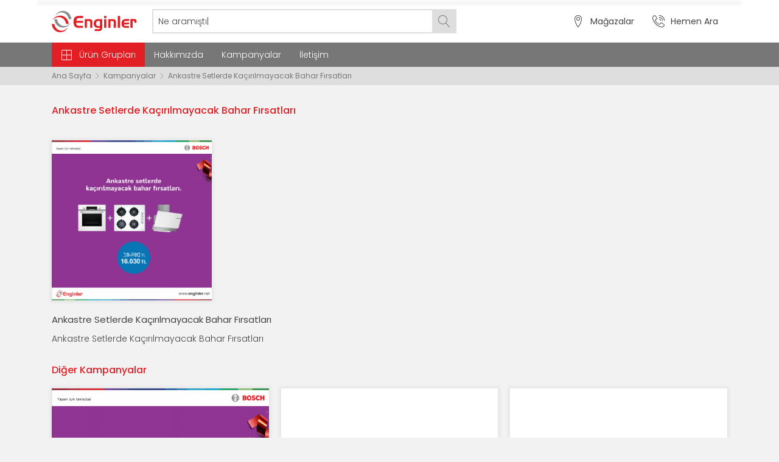

--- FILE ---
content_type: text/html; Charset=UTF-8
request_url: https://enginler.net/ankastre-setlerde-kacirilmayacak-bahar-firsatlari
body_size: 8331
content:
<!DOCTYPE html>
<html lang="tr">
<head>
    <meta charset="utf-8">
    <title>Ankastre Setlerde Kaçırılmayacak Bahar Fırsatları</title>
	<meta name="description" content="Ankastre Setlerde Kaçırılmayacak Bahar Fırsatları" />
    <meta name="keywords" content="" />
	
	<meta property="og:title" content="Ankastre Setlerde Kaçırılmayacak Bahar Fırsatları" />
    <meta property="og:url" content="https://enginler.net/ankastre-setlerde-kacirilmayacak-bahar-firsatlari" />
	<meta property="og:description" content="Ankastre Setlerde Kaçırılmayacak Bahar Fırsatları" />
	
	<meta property="og:image" content="https://enginler.net/upload/ankastre-setlerde-kacirilmayacak-bahar-firsatlari-5902.jpg" />
	
	
	<meta name="viewport" content="width=device-width, initial-scale=1.0, maximum-scale=1.0, user-scalable=no" />
	<link href="https://fonts.googleapis.com/css?family=Poppins:300,400,500&amp;subset=latin-ext" rel="stylesheet" />
	<style>
		:root {
			--renk-1: #777777;
			--renk-1-hover: #444444;
			--renk-2: #e21f25;
			--renk-2-hover: #d21922;
			--renk-3: #f2f2f2;
			--renk-3-hover: #dedede;
			--border-radius: 0px;
			--overlay-bg: rgba(0,0,0, 0.65);
		}
	</style>
    <link rel="stylesheet" href="https://enginler.net/assets/css/style.css">
	
	<link rel="shortcut icon" href="https://enginler.net/upload/favicon-5491.png" type="image/x-icon">
	
    <script src="https://enginler.net/assets/js/jquery-3.6.0.min.js"></script>
	<!--<script src="https://translate.google.com/translate_a/element.js?cb=gooTranslate"></script>-->
	<meta name="theme-color" content="#444444">
    
</head>
<body>
<div id="loader">
	<svg version="1.1" id="L4" xmlns="http://www.w3.org/2000/svg" xmlns:xlink="http://www.w3.org/1999/xlink" x="0px" y="0px"  viewBox="0 0 100 100" enable-background="new 0 0 0 0" xml:space="preserve">
		<circle stroke="none" cx="30" cy="50" r="6">
			<animate attributeName="opacity" dur="1s" values="0;1;0" repeatCount="indefinite" begin="0.1"/>    
		</circle>
		<circle stroke="none" cx="50" cy="50" r="6">
			<animate attributeName="opacity" dur="1s" values="0;1;0" repeatCount="indefinite" begin="0.2"/>       
		</circle>
		<circle stroke="none" cx="70" cy="50" r="6">
			<animate attributeName="opacity" dur="1s" values="0;1;0" repeatCount="indefinite" begin="0.3"/>     
		</circle>
	</svg>
</div>
<div id="container">
	<div id="overlay"></div>
	<header>
		<div class="center">
			<a href="https://enginler.net/" class="logo" title="Enginler Kastamonu Bosch Bayii">
				<img src="https://enginler.net/upload/logo-5882.svg" alt="Enginler Kastamonu Bosch Bayii">
			</a>
			<!--
			<div id="gooTranslate"></div>
			<div class="gooTranslate">
				<a onclick="doGTranslate('tr|tr');return false;" class="notranslate">TR</a>
				<a onclick="doGTranslate('tr|en');return false;" class="notranslate">EN</a>
			</div>
			-->
			<a href="#" class="menu-icon" onclick="menu()"><i class="lnr lnr-menu"></i><i class="lnr lnr-cross2"></i></a>
			<div class="arama">
				<div class="type-wrap">
					<span id="yaz"></span>
				</div>
				<form action="https://enginler.net/ara" method="post">
					<input type="text" name="kelime" class="search" autocomplete="off">
					<i class="lnr lnr-cross2" onclick="aramaClose()"></i>
					<button type="submit"><i class="lnr lnr-magnifier"></i></button>
				</form>
				<ul id="kelimeler" class="hide">
					<li>Ne aramıştınız ?</li>
					<li>Kahve Makinası</li>
					<li>Elektrikli Süpürge</li>
					<li>Led TV</li>
					<li>Derin Dondurucu</li>
					<li>Buzdolabı</li>
				</ul>
			</div>
		</div>
	</header>
	<a id="up" onclick="goTop()"><span>Başa Dön</span></a>

	
	<nav>
		<div class="center">
			
			<ul>
				<li id="navCat"><a onclick="kategori()" title="Enginler Kastamonu Bosch Bayii"><i class="lnr lnr-border-all"></i>Ürün Grupları</a></li>
				
				<li class="grp"><a  href="https://enginler.net/hakkimizda" title="Hakkımızda">Hakkımızda</a>
				
				</li>
				
				<li class="grp"><a  href="https://enginler.net/kampanyalar" title="Kampanyalar">Kampanyalar</a>
				
				</li>
				
				<li class="grp"><a  href="https://enginler.net/iletisim" title="İletişim">İletişim</a>
				
				</li>
				
			</ul>
			<div class="clear"></div>
			
		</div>
	</nav>
	<main>
	
		<div class="breadcrumb">
			<div class="center">
				<a href="https://enginler.net/" title="Ankastre Setlerde Kaçırılmayacak Bahar Fırsatları">Ana Sayfa</a>
				<i class="lnr lnr-chevron-right"></i>
				<a href="https://enginler.net/blog" title="Kampanyalar">Kampanyalar</a>
				<i class="lnr lnr-chevron-right"></i>
				<h1 title="Ankastre Setlerde Kaçırılmayacak Bahar Fırsatları">Ankastre Setlerde Kaçırılmayacak Bahar Fırsatları</h1>
			</div>
		</div>
		
		<div class="center">
			<br><b class="bigtitle">Ankastre Setlerde Kaçırılmayacak Bahar Fırsatları</b>
			<p class="hide"></p>
		</div>
		
		
		<div class="boxes">
			<b class="title"></b>
			
			<div class="box galeribox">
				<div class="boxed" data-aos="fade-up">
					<a href="https://enginler.net/upload/ankastre-setlerde-kacirilmayacak-bahar-firsatlari-5902.jpg" data-fancybox="gallery" data-caption="" data-thumb="https://enginler.net/upload/thumbs/ankastre-setlerde-kacirilmayacak-bahar-firsatlari-5902.jpg" class="image" style="background-image:url(https://enginler.net/upload/thumbs/ankastre-setlerde-kacirilmayacak-bahar-firsatlari-5902.jpg);"><img src="https://enginler.net/assets/img/blank_1x1.png" class="blank"></a>
				</div>
			</div>
			
			<div class="clear"></div>
		</div>
		
		
		<div class="center">
			<p class="kisa">Ankastre Setlerde Kaçırılmayacak Bahar Fırsatları</p><p>Ankastre Setlerde Kaçırılmayacak Bahar Fırsatları</p><br>
		</div>

		
		<div class="center">
			<b class="bigtitle">Diğer Kampanyalar</b>
		</div>
		<div id="categories" class="boxes owl-carousel">
			
			<div class="box kategori">
				<div class="boxed" data-aos="fade-up">
					<a href="https://enginler.net/ankastre-setlerde-kacirilmayacak-bahar-firsatlari" class="image"  style="background-image:url(https://enginler.net/upload/thumbs/ankastre-setlerde-kacirilmayacak-bahar-firsatlari-5902.jpg);">
						<img src="https://enginler.net/assets/img/blank_1x1.png" class="blank">
					</a>
					<div class="bottom">
						<a href="ankastre-setlerde-kacirilmayacak-bahar-firsatlari" class="button"><span>Detaylar</span><i class="lnr lnr-arrow-right"></i></a>
						<div class="clear"></div>
					</div>
				</div>
			</div>
			
			<div class="box kategori">
				<div class="boxed" data-aos="fade-up">
					<a href="https://enginler.net/ikili-beyaz-esya-kampanyasi" class="image"  style="background-image:url(https://enginler.net/upload/thumbs/ikili-beyaz-esya-kampanyasi-3528.jpg);">
						<img src="https://enginler.net/assets/img/blank_1x1.png" class="blank">
					</a>
					<div class="bottom">
						<a href="ikili-beyaz-esya-kampanyasi" class="button"><span>Detaylar</span><i class="lnr lnr-arrow-right"></i></a>
						<div class="clear"></div>
					</div>
				</div>
			</div>
			
			<div class="box kategori">
				<div class="boxed" data-aos="fade-up">
					<a href="https://enginler.net/camasir-makinesi-firsati" class="image"  style="background-image:url(https://enginler.net/upload/thumbs/camasir-makinesi-firsati-1459.jpg);">
						<img src="https://enginler.net/assets/img/blank_1x1.png" class="blank">
					</a>
					<div class="bottom">
						<a href="camasir-makinesi-firsati" class="button"><span>Detaylar</span><i class="lnr lnr-arrow-right"></i></a>
						<div class="clear"></div>
					</div>
				</div>
			</div>
			
			<div class="box kategori">
				<div class="boxed" data-aos="fade-up">
					<a href="https://enginler.net/uclu-ceyiz-seti-alana-supurge-hediye" class="image"  style="background-image:url(https://enginler.net/upload/thumbs/uclu-ceyiz-seti-alana-supurge-hediye-1578.jpg);">
						<img src="https://enginler.net/assets/img/blank_1x1.png" class="blank">
					</a>
					<div class="bottom">
						<a href="uclu-ceyiz-seti-alana-supurge-hediye" class="button"><span>Detaylar</span><i class="lnr lnr-arrow-right"></i></a>
						<div class="clear"></div>
					</div>
				</div>
			</div>
			
			<div class="box kategori">
				<div class="boxed" data-aos="fade-up">
					<a href="https://enginler.net/ankastre-set-alimina-mutfak-makinesi-hediye" class="image"  style="background-image:url(https://enginler.net/upload/thumbs/ankastre-set-alimina-mutfak-makinesi-hediye-9668.jpg);">
						<img src="https://enginler.net/assets/img/blank_1x1.png" class="blank">
					</a>
					<div class="bottom">
						<a href="ankastre-set-alimina-mutfak-makinesi-hediye" class="button"><span>Detaylar</span><i class="lnr lnr-arrow-right"></i></a>
						<div class="clear"></div>
					</div>
				</div>
			</div>
			
		</div>
		<div class="clear"></div>
		
		
	</main>	<footer>
		<div class="location">
			<div class="center">
				<div class="adres">
					Enginler Kastamonu Bosch Bayii 
				</div>
				<div class="clear"></div>
			</div>
		</div>
		<div class="center">
			<div class="contact">
				<div class="menu">
					<ul class="menu right">
						<li><b>Sözleşmeler</b></li>
						<li><a href="https://enginler.net/gizlilik-sozlesmesi" title="Gizlilik Sözleşmesi"><i class="lnr lnr-shield-check"></i>Gizlilik Sözleşmesi</a></li>
						<li><a href="https://enginler.net/iade-ve-degisim" title="İade ve Değişim"><i class="lnr lnr-refund"></i>İade ve Değişim Garantisi</a></li>
						<li><a href="https://enginler.net/mesafeli-satis-sozlesmesi" title="Mesafeli Satış Sözleşmesi"><i class="lnr lnr-paper-plane"></i>Mesafeli Satış Sözleşmesi</a></li>
					</ul>
				</div>
				<div class="clear"></div>
			</div>
			<div class="sosyal">
				<b>Sosyal Medya</b>
				<p>Güncel ürünlerimiz ve kampanyalardan haberdar olmak için bizi takip edebilirsiniz.</p>
				<a href="https://www.instagram.com/boschkastamonu" target="_blank" title="Instagram" class="instagram"><img src="https://enginler.net/assets/img/social/instagram.svg" width="20" height="20" alt="Instagram"><span>boschkastamonu</span></a>

				<div class="clear"></div>
			</div>
			<div class="clear"></div>
			<div class="copyright">
				Copyright 2026 © Tüm Hakları Saklıdır.
				<a href="https://www.kastamonureklam.com.tr/" class="krlogo" target="_blank" title="Kastamonu Reklam"><img src="https://enginler.net/assets/img/kr.svg" alt="Kastamonu Reklam"></a>
			</div>
		</div>
    </footer>
	
    <div class="footerfixed">
		<div class="center p0">
			<div class="ff">
				<a href="https://enginler.net/" class="ho fix " title="Enginler Kastamonu Bosch Bayii"><i class="lnr lnr-home2"></i> <span>Keşfet</span></a>
				<a class="fix" id="kategori" onclick="kategori()"><i class="lnr lnr-border-all"></i><span>Ürünler</span></a>
				<a class="fix" id="basketbox" onclick="sepet()"><i class="lnr lnr-map-marker"></i><span>Mağazalar</span></a>
				<a class="fix" id="call" href="tel:+90 366 212 26 06"><i class="lnr lnr-phone-wave"></i><span>Hemen Ara</span></a>
				<a class="fix" id="whatsapp" href="https://api.whatsapp.com/send?phone=9&text=Merhaba" target="_blank"><center><svg viewBox="-2 -4 40 46" xmlns="http://www.w3.org/2000/svg" xmlns:xlink="http://www.w3.org/1999/xlink" style="width: 44px; height: 44px; fill: rgb(255, 255, 255); stroke: none;"><path d="M19.11 17.205c-.372 0-1.088 1.39-1.518 1.39a.63.63 0 0 1-.315-.1c-.802-.402-1.504-.817-2.163-1.447-.545-.516-1.146-1.29-1.46-1.963a.426.426 0 0 1-.073-.215c0-.33.99-.945.99-1.49 0-.143-.73-2.09-.832-2.335-.143-.372-.214-.487-.6-.487-.187 0-.36-.043-.53-.043-.302 0-.53.115-.746.315-.688.645-1.032 1.318-1.06 2.264v.114c-.015.99.472 1.977 1.017 2.78 1.23 1.82 2.506 3.41 4.554 4.34.616.287 2.035.888 2.722.888.817 0 2.15-.515 2.478-1.318.13-.33.244-.73.244-1.088 0-.058 0-.144-.03-.215-.1-.172-2.434-1.39-2.678-1.39zm-2.908 7.593c-1.747 0-3.48-.53-4.942-1.49L7.793 24.41l1.132-3.337a8.955 8.955 0 0 1-1.72-5.272c0-4.955 4.04-8.995 8.997-8.995S25.2 10.845 25.2 15.8c0 4.958-4.04 8.998-8.998 8.998zm0-19.798c-5.96 0-10.8 4.842-10.8 10.8 0 1.964.53 3.898 1.546 5.574L5 27.176l5.974-1.92a10.807 10.807 0 0 0 16.03-9.455c0-5.958-4.842-10.8-10.802-10.8z"></path></svg></center><span>Whatsapp</span></a>
				<div class="clear"></div>
			</div>
		</div>
	</div>
	<div class="footermenu">
		<div class="footeroverlay">
			<div id="fbody"></div>
		</div>
	</div>
</div>
</body>
<script src="https://enginler.net/assets/js/aos.js"></script>
<!--<script src="https://enginler.net/assets/js/goo.translate.js"></script>-->
<script src="https://enginler.net/assets/js/mask.js"></script>
<script src="https://enginler.net/assets/js/owl.carousel.min.js"></script>

<script src="https://enginler.net/assets/js/pages/blogs.js"></script>
<script src="https://enginler.net/assets/js/fancybox.js"></script>
<script src="https://enginler.net/assets/js/validate.min.js"></script>
<script src="https://enginler.net/assets/js/typed.js"></script>
<script src="https://enginler.net/assets/js/custom.js"></script>
</html>

--- FILE ---
content_type: text/css
request_url: https://enginler.net/assets/css/style.css
body_size: 2083
content:
@import "linearicons.css";
@import "animate.min.css";
@import "fancybox.css";
@import "owl.carousel.min.css";
@import "aos.css";
@import "overlay.css";
@import "header.css";
@import "search.css";
@import "nav.css";
@import "breadcrumb.css";
@import "slider.css";
@import "main.css";
@import "footer.css";

* {
    font-family: 'Poppins', sans-serif;
    box-sizing: border-box;
    text-decoration: none;
    margin: 0;
    padding: 0;
    outline: 0;    
    font-size: 14px;
}

html, body {
    width: 100%;
    min-width: 320px;
    min-height: 100vh;
    font-weight: 300;
    color: var(--renk-1-hover);
    font-size: 14px;
    background-color: var(--renk-3);
}

body {
    height: 100vh;
}

body.mlock {
    overflow: hidden
}

body.lock {
    overflow: hidden
}

input::-webkit-outer-spin-button, input::-webkit-inner-spin-button {
    -webkit-appearance: none;
    margin: 0
}

input[type=number] {
    -moz-appearance: textfield
}

.clear {
    clear: both
}

a {
    color: var(--renk-1-hover)
}

b, strong, h1, h2, h3 {
    font-weight: 400
}

.ql-font-serif {
    font-family: Georgia, Times New Roman, serif
}

.ql-font-monospace {
    font-family: Monaco, Courier New, monospace
}

.ql-size-small {
    font-size: 12px
}

.ql-size-large {
    font-size: 16px
}

.ql-size-huge {
    font-size: 20px
}

.ql-direction-rtl {
    direction: rtl;
    text-align: inherit
}

.ql-align-center {
    text-align: center
}

.ql-align-justify {
    text-align: justify
}

.ql-align-right {
    text-align: right
}

#loader {
    display: block;
    text-align: center;
    width: 100vw;
    height: 100vh;
    position: fixed;
    padding-top: calc(50vh - 100px);
    z-index: 97;
    top: 0;
    left: 0;
    background-color: var(--renk-3)
}

#loader svg {
    width: 100px;
    height: 100px;
    margin: 0 auto;
    display: inline-block;
    align-items: center;
    opacity: .5
}

#loader img.loadsvg {
    width: 180px;
    height: auto;
    margin: 0 auto;
    display: inline-block;
    align-items: center
}

#loader svg circle {
    fill: var(--renk-2)
}

#container {
    width: 100%;
    height: 100%
}

.center {
    margin: 0 auto;
    width: 100%;
    padding: 0 15px;
    position: relative;
    clear: both;
}

.center.p0 {
    padding: 0
}

.fancybox__caption {
    font-size: 13px;
    font-weight: 500
}

.fancybox__toolbar {
    background: none;
}

.boxes {
    width: 100%;
    margin: 0 auto;
    padding: 7.5px
}

.boxes.p0 {
    padding: 0;
}

.aciklama .boxes.p0 {
    width: calc(100% + 15px);
    margin-left: -7.5px;
}

.boxes b.title {
    display: block;
    padding: 7.5px;
    color: var(--renk-2);
    font-size: 15px;
    font-weight: 400;
}

.box {
    float: left;
    width: 50%;
    padding: 7.5px
}

.box .boxed {
    width: 100%;
    height: auto;
    position: relative;
    background-color: #fff;
    border-radius: var(--border-radius);
    box-shadow: 0 0 5px 3px rgba(0 0 0 / 5%);
}

.box .boxed a.image {
    display: block;
    position: relative;
    background-size: cover;
    background-position: center center;
    background-repeat: no-repeat;
    width: 100%;
    border-radius: var(--border-radius);
    background-color: #fff;
    transition: all .5s linear;
}

.box.kategori .boxed img.brand {
    position: absolute;
    width: auto;
    height: 15px;
    top: 15px;
    left: 15px;
    z-index: 1;
}

.box .boxed a.image img {
    border-radius: var(--border-radius);
    display: block;
    width: auto;
    height: auto;
    max-width: 100%;
    max-height: 100%;
    position: absolute;
    top: 50%;
    left: 50%;
    transform: translate(-50%, -50%);
}

.box .boxed a.image img.blank {
    position: relative;
    width: 100%;
    height: auto;
    transform: translate(0%, 0%);
    left: 0;
}

.box .boxed a.image span {
    position: absolute;
    display: inline-block;
    padding: 0 10px;
    line-height: 30px;
    background-color: #fff;
    border-radius: var(--border-radius);
    color: var(--renk-2);
    top: 15px;
    right: 15px;
    transition: all .25s linear;
    font-weight: 400
}

.box .boxed a.image:hover span {
    background-color: var(--renk-2);
    color: var(--renk-3);
    top: 25px
}

.box .boxed .bottom {
    padding: 7.5px;
}

.box .boxed a.info {
    width: 100%;
    height: 100%;
    background: linear-gradient(to bottom, rgba(0, 0, 0, 0) 40%, rgba(0, 0, 0, .6) 100%);
    transition: all .25s linear;
    display: block;
    position: absolute;
    left: 0;
    top: 0;
    border-radius: var(--border-radius);
}

.box .boxed a.info b {
    width: 100%;
    display: block;
    position: absolute;
    bottom: 15px;
    transition: all .25s linear;
    left: 0;
    color: white;
    padding: 0 15px;
    cursor: pointer;
    text-shadow: 0 2px 5px rgba(0, 0, 0, .7);
}

.box .boxed a.title {
    display: block;
    overflow: hidden;
    font-weight: 500;
    padding: 7.5px;
    height: 47.5px;
    padding-bottom: 0;
    color: var(--renk-2)
}

.box .boxed a.description {
    display: block;
    overflow: hidden;
    font-weight: 300;
    padding: 7.5px;
    min-height: 40px;
    color: var(--renk-1)
}

.box .boxed a.button {
    width: 100%;
    display: block;
    padding: 0;
    height: 40px;
    line-height: 36px;
    cursor: pointer;
    white-space: nowrap;
    transition: all .25s linear;
    font-weight: 400;
    border-radius: var(--border-radius)
}

.box .boxed a.button:hover {
    color: var(--renk-2)
}

.box .boxed a.button span,
.box .boxed a.button i {
    display: inline-block;
    float: left;
    margin-right: 10px;
}

@media only screen and (min-width: 768px) {

    .center {
        max-width: 1150px;
        padding: 0 20px
    }

    .center.p0 {
        padding: 0 20px;
    }

    .boxes {
        max-width: 1150px;
        padding: 0 10px
    }

    .boxes.p0.owl-carousel {
        padding: 10px 20px 10px 10px;
    }

    .aciklama .boxes.p0 {
        width: calc(100% + 20px);
        margin-left: -10px;
        padding: 0;
    }

    .boxes b.title {
        padding: 10px
    }

    .box {
        float: left;
        width: 50%;
        padding: 10px
    }
    
    .box:hover .boxed a.info b {
        bottom: 25px;
    }

}

--- FILE ---
content_type: text/css
request_url: https://enginler.net/assets/css/linearicons.css
body_size: 10386
content:
@font-face {
    font-family: 'Linearicons';
    src: url('../fonts/Linearicons.eot?4t1dgh');
    src: url('../fonts/Linearicons.eot?4t1dgh#iefix') format('embedded-opentype'),
        url('../fonts/Linearicons.ttf?4t1dgh') format('truetype'),
        url('../fonts/Linearicons.woff?4t1dgh') format('woff'),
        url('../fonts/Linearicons.svg?4t1dgh#Linearicons') format('svg');
    font-weight: normal;
    font-style: normal;

    src: url(../fonts/Linearicons.eot);
    /* For IE6-8 */
    src: local('Linearicons'),
        local('Linearicons'),
        url(../fonts/Linearicons.woff) format('woff'),
        url(../fonts/Linearicons.ttf) format('truetype');
}

.lnr {
    font-family: 'Linearicons';
    speak: none;
    font-style: normal;
    font-weight: normal;
    font-variant: normal;
    text-transform: none;
	font-size:20px !Important;
}

.lnr-home:before {
    content: "\e900";
}

.lnr-home2:before {
    content: "\e901";
}

.lnr-home3:before {
    content: "\e902";
}

.lnr-home4:before {
    content: "\e903";
}

.lnr-home5:before {
    content: "\e904";
}

.lnr-home6:before {
    content: "\e905";
}

.lnr-bathtub:before {
    content: "\e906";
}

.lnr-toothbrush:before {
    content: "\e907";
}

.lnr-bed:before {
    content: "\e908";
}

.lnr-couch:before {
    content: "\e909";
}

.lnr-chair:before {
    content: "\e90a";
}

.lnr-city:before {
    content: "\e90b";
}

.lnr-apartment:before {
    content: "\e90c";
}

.lnr-pencil:before {
    content: "\e90d";
}

.lnr-pencil2:before {
    content: "\e90e";
}

.lnr-pen:before {
    content: "\e90f";
}

.lnr-pencil3:before {
    content: "\e910";
}

.lnr-eraser:before {
    content: "\e911";
}

.lnr-pencil4:before {
    content: "\e912";
}

.lnr-pencil5:before {
    content: "\e913";
}

.lnr-feather:before {
    content: "\e914";
}

.lnr-feather2:before {
    content: "\e915";
}

.lnr-feather3:before {
    content: "\e916";
}

.lnr-pen2:before {
    content: "\e917";
}

.lnr-pen-add:before {
    content: "\e918";
}

.lnr-pen-remove:before {
    content: "\e919";
}

.lnr-vector:before {
    content: "\e91a";
}

.lnr-pen3:before {
    content: "\e91b";
}

.lnr-blog:before {
    content: "\e91c";
}

.lnr-brush:before {
    content: "\e91d";
}

.lnr-brush2:before {
    content: "\e91e";
}

.lnr-spray:before {
    content: "\e91f";
}

.lnr-paint-roller:before {
    content: "\e920";
}

.lnr-stamp:before {
    content: "\e921";
}

.lnr-tape:before {
    content: "\e922";
}

.lnr-desk-tape:before {
    content: "\e923";
}

.lnr-texture:before {
    content: "\e924";
}

.lnr-eye-dropper:before {
    content: "\e925";
}

.lnr-palette:before {
    content: "\e926";
}

.lnr-color-sampler:before {
    content: "\e927";
}

.lnr-bucket:before {
    content: "\e928";
}

.lnr-gradient:before {
    content: "\e929";
}

.lnr-gradient2:before {
    content: "\e92a";
}

.lnr-magic-wand:before {
    content: "\e92b";
}

.lnr-magnet:before {
    content: "\e92c";
}

.lnr-pencil-ruler:before {
    content: "\e92d";
}

.lnr-pencil-ruler2:before {
    content: "\e92e";
}

.lnr-compass:before {
    content: "\e92f";
}

.lnr-aim:before {
    content: "\e930";
}

.lnr-gun:before {
    content: "\e931";
}

.lnr-bottle:before {
    content: "\e932";
}

.lnr-drop:before {
    content: "\e933";
}

.lnr-drop-crossed:before {
    content: "\e934";
}

.lnr-drop2:before {
    content: "\e935";
}

.lnr-snow:before {
    content: "\e936";
}

.lnr-snow2:before {
    content: "\e937";
}

.lnr-fire:before {
    content: "\e938";
}

.lnr-lighter:before {
    content: "\e939";
}

.lnr-knife:before {
    content: "\e93a";
}

.lnr-dagger:before {
    content: "\e93b";
}

.lnr-tissue:before {
    content: "\e93c";
}

.lnr-toilet-paper:before {
    content: "\e93d";
}

.lnr-poop:before {
    content: "\e93e";
}

.lnr-umbrella:before {
    content: "\e93f";
}

.lnr-umbrella2:before {
    content: "\e940";
}

.lnr-rain:before {
    content: "\e941";
}

.lnr-tornado:before {
    content: "\e942";
}

.lnr-wind:before {
    content: "\e943";
}

.lnr-fan:before {
    content: "\e944";
}

.lnr-contrast:before {
    content: "\e945";
}

.lnr-sun-small:before {
    content: "\e946";
}

.lnr-sun:before {
    content: "\e947";
}

.lnr-sun2:before {
    content: "\e948";
}

.lnr-moon:before {
    content: "\e949";
}

.lnr-cloud:before {
    content: "\e94a";
}

.lnr-cloud-upload:before {
    content: "\e94b";
}

.lnr-cloud-download:before {
    content: "\e94c";
}

.lnr-cloud-rain:before {
    content: "\e94d";
}

.lnr-cloud-hailstones:before {
    content: "\e94e";
}

.lnr-cloud-snow:before {
    content: "\e94f";
}

.lnr-cloud-windy:before {
    content: "\e950";
}

.lnr-sun-wind:before {
    content: "\e951";
}

.lnr-cloud-fog:before {
    content: "\e952";
}

.lnr-cloud-sun:before {
    content: "\e953";
}

.lnr-cloud-lightning:before {
    content: "\e954";
}

.lnr-cloud-sync:before {
    content: "\e955";
}

.lnr-cloud-lock:before {
    content: "\e956";
}

.lnr-cloud-gear:before {
    content: "\e957";
}

.lnr-cloud-alert:before {
    content: "\e958";
}

.lnr-cloud-check:before {
    content: "\e959";
}

.lnr-cloud-cross:before {
    content: "\e95a";
}

.lnr-cloud-crossed:before {
    content: "\e95b";
}

.lnr-cloud-database:before {
    content: "\e95c";
}

.lnr-database:before {
    content: "\e95d";
}

.lnr-database-add:before {
    content: "\e95e";
}

.lnr-database-remove:before {
    content: "\e95f";
}

.lnr-database-lock:before {
    content: "\e960";
}

.lnr-database-refresh:before {
    content: "\e961";
}

.lnr-database-check:before {
    content: "\e962";
}

.lnr-database-history:before {
    content: "\e963";
}

.lnr-database-upload:before {
    content: "\e964";
}

.lnr-database-download:before {
    content: "\e965";
}

.lnr-server:before {
    content: "\e966";
}

.lnr-shield:before {
    content: "\e967";
}

.lnr-shield-check:before {
    content: "\e968";
}

.lnr-shield-alert:before {
    content: "\e969";
}

.lnr-shield-cross:before {
    content: "\e96a";
}

.lnr-lock:before {
    content: "\e96b";
}

.lnr-rotation-lock:before {
    content: "\e96c";
}

.lnr-unlock:before {
    content: "\e96d";
}

.lnr-key:before {
    content: "\e96e";
}

.lnr-key-hole:before {
    content: "\e96f";
}

.lnr-toggle-off:before {
    content: "\e970";
}

.lnr-toggle-on:before {
    content: "\e971";
}

.lnr-cog:before {
    content: "\e972";
}

.lnr-cog2:before {
    content: "\e973";
}

.lnr-wrench:before {
    content: "\e974";
}

.lnr-screwdriver:before {
    content: "\e975";
}

.lnr-hammer-wrench:before {
    content: "\e976";
}

.lnr-hammer:before {
    content: "\e977";
}

.lnr-saw:before {
    content: "\e978";
}

.lnr-axe:before {
    content: "\e979";
}

.lnr-axe2:before {
    content: "\e97a";
}

.lnr-shovel:before {
    content: "\e97b";
}

.lnr-pickaxe:before {
    content: "\e97c";
}

.lnr-factory:before {
    content: "\e97d";
}

.lnr-factory2:before {
    content: "\e97e";
}

.lnr-recycle:before {
    content: "\e97f";
}

.lnr-trash:before {
    content: "\e980";
}

.lnr-trash2:before {
    content: "\e981";
}

.lnr-trash3:before {
    content: "\e982";
}

.lnr-broom:before {
    content: "\e983";
}

.lnr-game:before {
    content: "\e984";
}

.lnr-gamepad:before {
    content: "\e985";
}

.lnr-joystick:before {
    content: "\e986";
}

.lnr-dice:before {
    content: "\e987";
}

.lnr-spades:before {
    content: "\e988";
}

.lnr-diamonds:before {
    content: "\e989";
}

.lnr-clubs:before {
    content: "\e98a";
}

.lnr-hearts:before {
    content: "\e98b";
}

.lnr-heart:before {
    content: "\e98c";
}

.lnr-star:before {
    content: "\e98d";
}

.lnr-star-half:before {
    content: "\e98e";
}

.lnr-star-empty:before {
    content: "\e98f";
}

.lnr-flag:before {
    content: "\e990";
}

.lnr-flag2:before {
    content: "\e991";
}

.lnr-flag3:before {
    content: "\e992";
}

.lnr-mailbox-full:before {
    content: "\e993";
}

.lnr-mailbox-empty:before {
    content: "\e994";
}

.lnr-at-sign:before {
    content: "\e995";
}

.lnr-envelope:before {
    content: "\e996";
}

.lnr-envelope-open:before {
    content: "\e997";
}

.lnr-paperclip:before {
    content: "\e998";
}

.lnr-paper-plane:before {
    content: "\e999";
}

.lnr-reply:before {
    content: "\e99a";
}

.lnr-reply-all:before {
    content: "\e99b";
}

.lnr-inbox:before {
    content: "\e99c";
}

.lnr-inbox2:before {
    content: "\e99d";
}

.lnr-outbox:before {
    content: "\e99e";
}

.lnr-box:before {
    content: "\e99f";
}

.lnr-archive:before {
    content: "\e9a0";
}

.lnr-archive2:before {
    content: "\e9a1";
}

.lnr-drawers:before {
    content: "\e9a2";
}

.lnr-drawers2:before {
    content: "\e9a3";
}

.lnr-drawers3:before {
    content: "\e9a4";
}

.lnr-eye:before {
    content: "\e9a5";
}

.lnr-eye-crossed:before {
    content: "\e9a6";
}

.lnr-eye-plus:before {
    content: "\e9a7";
}

.lnr-eye-minus:before {
    content: "\e9a8";
}

.lnr-binoculars:before {
    content: "\e9a9";
}

.lnr-binoculars2:before {
    content: "\e9aa";
}

.lnr-hdd:before {
    content: "\e9ab";
}

.lnr-hdd-down:before {
    content: "\e9ac";
}

.lnr-hdd-up:before {
    content: "\e9ad";
}

.lnr-floppy-disk:before {
    content: "\e9ae";
}

.lnr-disc:before {
    content: "\e9af";
}

.lnr-tape2:before {
    content: "\e9b0";
}

.lnr-printer:before {
    content: "\e9b1";
}

.lnr-shredder:before {
    content: "\e9b2";
}

.lnr-file-empty:before {
    content: "\e9b3";
}

.lnr-file-add:before {
    content: "\e9b4";
}

.lnr-file-check:before {
    content: "\e9b5";
}

.lnr-file-lock:before {
    content: "\e9b6";
}

.lnr-files:before {
    content: "\e9b7";
}

.lnr-copy:before {
    content: "\e9b8";
}

.lnr-compare:before {
    content: "\e9b9";
}

.lnr-folder:before {
    content: "\e9ba";
}

.lnr-folder-search:before {
    content: "\e9bb";
}

.lnr-folder-plus:before {
    content: "\e9bc";
}

.lnr-folder-minus:before {
    content: "\e9bd";
}

.lnr-folder-download:before {
    content: "\e9be";
}

.lnr-folder-upload:before {
    content: "\e9bf";
}

.lnr-folder-star:before {
    content: "\e9c0";
}

.lnr-folder-heart:before {
    content: "\e9c1";
}

.lnr-folder-user:before {
    content: "\e9c2";
}

.lnr-folder-shared:before {
    content: "\e9c3";
}

.lnr-folder-music:before {
    content: "\e9c4";
}

.lnr-folder-picture:before {
    content: "\e9c5";
}

.lnr-folder-film:before {
    content: "\e9c6";
}

.lnr-scissors:before {
    content: "\e9c7";
}

.lnr-paste:before {
    content: "\e9c8";
}

.lnr-clipboard-empty:before {
    content: "\e9c9";
}

.lnr-clipboard-pencil:before {
    content: "\e9ca";
}

.lnr-clipboard-text:before {
    content: "\e9cb";
}

.lnr-clipboard-check:before {
    content: "\e9cc";
}

.lnr-clipboard-down:before {
    content: "\e9cd";
}

.lnr-clipboard-left:before {
    content: "\e9ce";
}

.lnr-clipboard-alert:before {
    content: "\e9cf";
}

.lnr-clipboard-user:before {
    content: "\e9d0";
}

.lnr-register:before {
    content: "\e9d1";
}

.lnr-enter:before {
    content: "\e9d2";
}

.lnr-exit:before {
    content: "\e9d3";
}

.lnr-papers:before {
    content: "\e9d4";
}

.lnr-news:before {
    content: "\e9d5";
}

.lnr-reading:before {
    content: "\e9d6";
}

.lnr-typewriter:before {
    content: "\e9d7";
}

.lnr-document:before {
    content: "\e9d8";
}

.lnr-document2:before {
    content: "\e9d9";
}

.lnr-graduation-hat:before {
    content: "\e9da";
}

.lnr-license:before {
    content: "\e9db";
}

.lnr-license2:before {
    content: "\e9dc";
}

.lnr-medal-empty:before {
    content: "\e9dd";
}

.lnr-medal-first:before {
    content: "\e9de";
}

.lnr-medal-second:before {
    content: "\e9df";
}

.lnr-medal-third:before {
    content: "\e9e0";
}

.lnr-podium:before {
    content: "\e9e1";
}

.lnr-trophy:before {
    content: "\e9e2";
}

.lnr-trophy2:before {
    content: "\e9e3";
}

.lnr-music-note:before {
    content: "\e9e4";
}

.lnr-music-note2:before {
    content: "\e9e5";
}

.lnr-music-note3:before {
    content: "\e9e6";
}

.lnr-playlist:before {
    content: "\e9e7";
}

.lnr-playlist-add:before {
    content: "\e9e8";
}

.lnr-guitar:before {
    content: "\e9e9";
}

.lnr-trumpet:before {
    content: "\e9ea";
}

.lnr-album:before {
    content: "\e9eb";
}

.lnr-shuffle:before {
    content: "\e9ec";
}

.lnr-repeat-one:before {
    content: "\e9ed";
}

.lnr-repeat:before {
    content: "\e9ee";
}

.lnr-headphones:before {
    content: "\e9ef";
}

.lnr-headset:before {
    content: "\e9f0";
}

.lnr-loudspeaker:before {
    content: "\e9f1";
}

.lnr-equalizer:before {
    content: "\e9f2";
}

.lnr-theater:before {
    content: "\e9f3";
}

.lnr-3d-glasses:before {
    content: "\e9f4";
}

.lnr-ticket:before {
    content: "\e9f5";
}

.lnr-presentation:before {
    content: "\e9f6";
}

.lnr-play:before {
    content: "\e9f7";
}

.lnr-film-play:before {
    content: "\e9f8";
}

.lnr-clapboard-play:before {
    content: "\e9f9";
}

.lnr-media:before {
    content: "\e9fa";
}

.lnr-film:before {
    content: "\e9fb";
}

.lnr-film2:before {
    content: "\e9fc";
}

.lnr-surveillance:before {
    content: "\e9fd";
}

.lnr-surveillance2:before {
    content: "\e9fe";
}

.lnr-camera:before {
    content: "\e9ff";
}

.lnr-camera-crossed:before {
    content: "\ea00";
}

.lnr-camera-play:before {
    content: "\ea01";
}

.lnr-time-lapse:before {
    content: "\ea02";
}

.lnr-record:before {
    content: "\ea03";
}

.lnr-camera2:before {
    content: "\ea04";
}

.lnr-camera-flip:before {
    content: "\ea05";
}

.lnr-panorama:before {
    content: "\ea06";
}

.lnr-time-lapse2:before {
    content: "\ea07";
}

.lnr-shutter:before {
    content: "\ea08";
}

.lnr-shutter2:before {
    content: "\ea09";
}

.lnr-face-detection:before {
    content: "\ea0a";
}

.lnr-flare:before {
    content: "\ea0b";
}

.lnr-convex:before {
    content: "\ea0c";
}

.lnr-concave:before {
    content: "\ea0d";
}

.lnr-picture:before {
    content: "\ea0e";
}

.lnr-picture2:before {
    content: "\ea0f";
}

.lnr-picture3:before {
    content: "\ea10";
}

.lnr-pictures:before {
    content: "\ea11";
}

.lnr-book:before {
    content: "\ea12";
}

.lnr-audio-book:before {
    content: "\ea13";
}

.lnr-book2:before {
    content: "\ea14";
}

.lnr-bookmark:before {
    content: "\ea15";
}

.lnr-bookmark2:before {
    content: "\ea16";
}

.lnr-label:before {
    content: "\ea17";
}

.lnr-library:before {
    content: "\ea18";
}

.lnr-library2:before {
    content: "\ea19";
}

.lnr-contacts:before {
    content: "\ea1a";
}

.lnr-profile:before {
    content: "\ea1b";
}

.lnr-portrait:before {
    content: "\ea1c";
}

.lnr-portrait2:before {
    content: "\ea1d";
}

.lnr-user:before {
    content: "\ea1e";
}

.lnr-user-plus:before {
    content: "\ea1f";
}

.lnr-user-minus:before {
    content: "\ea20";
}

.lnr-user-lock:before {
    content: "\ea21";
}

.lnr-users:before {
    content: "\ea22";
}

.lnr-users2:before {
    content: "\ea23";
}

.lnr-users-plus:before {
    content: "\ea24";
}

.lnr-users-minus:before {
    content: "\ea25";
}

.lnr-group-work:before {
    content: "\ea26";
}

.lnr-woman:before {
    content: "\ea27";
}

.lnr-man:before {
    content: "\ea28";
}

.lnr-baby:before {
    content: "\ea29";
}

.lnr-baby2:before {
    content: "\ea2a";
}

.lnr-baby3:before {
    content: "\ea2b";
}

.lnr-baby-bottle:before {
    content: "\ea2c";
}

.lnr-walk:before {
    content: "\ea2d";
}

.lnr-hand-waving:before {
    content: "\ea2e";
}

.lnr-jump:before {
    content: "\ea2f";
}

.lnr-run:before {
    content: "\ea30";
}

.lnr-woman2:before {
    content: "\ea31";
}

.lnr-man2:before {
    content: "\ea32";
}

.lnr-man-woman:before {
    content: "\ea33";
}

.lnr-height:before {
    content: "\ea34";
}

.lnr-weight:before {
    content: "\ea35";
}

.lnr-scale:before {
    content: "\ea36";
}

.lnr-button:before {
    content: "\ea37";
}

.lnr-bow-tie:before {
    content: "\ea38";
}

.lnr-tie:before {
    content: "\ea39";
}

.lnr-socks:before {
    content: "\ea3a";
}

.lnr-shoe:before {
    content: "\ea3b";
}

.lnr-shoes:before {
    content: "\ea3c";
}

.lnr-hat:before {
    content: "\ea3d";
}

.lnr-pants:before {
    content: "\ea3e";
}

.lnr-shorts:before {
    content: "\ea3f";
}

.lnr-flip-flops:before {
    content: "\ea40";
}

.lnr-shirt:before {
    content: "\ea41";
}

.lnr-hanger:before {
    content: "\ea42";
}

.lnr-laundry:before {
    content: "\ea43";
}

.lnr-store:before {
    content: "\ea44";
}

.lnr-haircut:before {
    content: "\ea45";
}

.lnr-store-24:before {
    content: "\ea46";
}

.lnr-barcode:before {
    content: "\ea47";
}

.lnr-barcode2:before {
    content: "\ea48";
}

.lnr-barcode3:before {
    content: "\ea49";
}

.lnr-cashier:before {
    content: "\ea4a";
}

.lnr-bag:before {
    content: "\ea4b";
}

.lnr-bag2:before {
    content: "\ea4c";
}

.lnr-cart:before {
    content: "\ea4d";
}

.lnr-cart-empty:before {
    content: "\ea4e";
}

.lnr-cart-full:before {
    content: "\ea4f";
}

.lnr-cart-plus:before {
    content: "\ea50";
}

.lnr-cart-plus2:before {
    content: "\ea51";
}

.lnr-cart-add:before {
    content: "\ea52";
}

.lnr-cart-remove:before {
    content: "\ea53";
}

.lnr-cart-exchange:before {
    content: "\ea54";
}

.lnr-tag:before {
    content: "\ea55";
}

.lnr-tags:before {
    content: "\ea56";
}

.lnr-receipt:before {
    content: "\ea57";
}

.lnr-wallet:before {
    content: "\ea58";
}

.lnr-credit-card:before {
    content: "\ea59";
}

.lnr-cash-dollar:before {
    content: "\ea5a";
}

.lnr-cash-euro:before {
    content: "\ea5b";
}

.lnr-cash-pound:before {
    content: "\ea5c";
}

.lnr-cash-yen:before {
    content: "\ea5d";
}

.lnr-bag-dollar:before {
    content: "\ea5e";
}

.lnr-bag-euro:before {
    content: "\ea5f";
}

.lnr-bag-pound:before {
    content: "\ea60";
}

.lnr-bag-yen:before {
    content: "\ea61";
}

.lnr-coin-dollar:before {
    content: "\ea62";
}

.lnr-coin-euro:before {
    content: "\ea63";
}

.lnr-coin-pound:before {
    content: "\ea64";
}

.lnr-coin-yen:before {
    content: "\ea65";
}

.lnr-calculator:before {
    content: "\ea66";
}

.lnr-calculator2:before {
    content: "\ea67";
}

.lnr-abacus:before {
    content: "\ea68";
}

.lnr-vault:before {
    content: "\ea69";
}

.lnr-telephone:before {
    content: "\ea6a";
}

.lnr-phone-lock:before {
    content: "\ea6b";
}

.lnr-phone-wave:before {
    content: "\ea6c";
}

.lnr-phone-pause:before {
    content: "\ea6d";
}

.lnr-phone-outgoing:before {
    content: "\ea6e";
}

.lnr-phone-incoming:before {
    content: "\ea6f";
}

.lnr-phone-in-out:before {
    content: "\ea70";
}

.lnr-phone-error:before {
    content: "\ea71";
}

.lnr-phone-sip:before {
    content: "\ea72";
}

.lnr-phone-plus:before {
    content: "\ea73";
}

.lnr-phone-minus:before {
    content: "\ea74";
}

.lnr-voicemail:before {
    content: "\ea75";
}

.lnr-dial:before {
    content: "\ea76";
}

.lnr-telephone2:before {
    content: "\ea77";
}

.lnr-pushpin:before {
    content: "\ea78";
}

.lnr-pushpin2:before {
    content: "\ea79";
}

.lnr-map-marker:before {
    content: "\ea7a";
}

.lnr-map-marker-user:before {
    content: "\ea7b";
}

.lnr-map-marker-down:before {
    content: "\ea7c";
}

.lnr-map-marker-check:before {
    content: "\ea7d";
}

.lnr-map-marker-crossed:before {
    content: "\ea7e";
}

.lnr-radar:before {
    content: "\ea7f";
}

.lnr-compass2:before {
    content: "\ea80";
}

.lnr-map:before {
    content: "\ea81";
}

.lnr-map2:before {
    content: "\ea82";
}

.lnr-location:before {
    content: "\ea83";
}

.lnr-road-sign:before {
    content: "\ea84";
}

.lnr-calendar-empty:before {
    content: "\ea85";
}

.lnr-calendar-check:before {
    content: "\ea86";
}

.lnr-calendar-cross:before {
    content: "\ea87";
}

.lnr-calendar-31:before {
    content: "\ea88";
}

.lnr-calendar-full:before {
    content: "\ea89";
}

.lnr-calendar-insert:before {
    content: "\ea8a";
}

.lnr-calendar-text:before {
    content: "\ea8b";
}

.lnr-calendar-user:before {
    content: "\ea8c";
}

.lnr-mouse:before {
    content: "\ea8d";
}

.lnr-mouse-left:before {
    content: "\ea8e";
}

.lnr-mouse-right:before {
    content: "\ea8f";
}

.lnr-mouse-both:before {
    content: "\ea90";
}

.lnr-keyboard:before {
    content: "\ea91";
}

.lnr-keyboard-up:before {
    content: "\ea92";
}

.lnr-keyboard-down:before {
    content: "\ea93";
}

.lnr-delete:before {
    content: "\ea94";
}

.lnr-spell-check:before {
    content: "\ea95";
}

.lnr-escape:before {
    content: "\ea96";
}

.lnr-enter2:before {
    content: "\ea97";
}

.lnr-screen:before {
    content: "\ea98";
}

.lnr-aspect-ratio:before {
    content: "\ea99";
}

.lnr-signal:before {
    content: "\ea9a";
}

.lnr-signal-lock:before {
    content: "\ea9b";
}

.lnr-signal-80:before {
    content: "\ea9c";
}

.lnr-signal-60:before {
    content: "\ea9d";
}

.lnr-signal-40:before {
    content: "\ea9e";
}

.lnr-signal-20:before {
    content: "\ea9f";
}

.lnr-signal-0:before {
    content: "\eaa0";
}

.lnr-signal-blocked:before {
    content: "\eaa1";
}

.lnr-sim:before {
    content: "\eaa2";
}

.lnr-flash-memory:before {
    content: "\eaa3";
}

.lnr-usb-drive:before {
    content: "\eaa4";
}

.lnr-phone:before {
    content: "\eaa5";
}

.lnr-smartphone:before {
    content: "\eaa6";
}

.lnr-smartphone-notification:before {
    content: "\eaa7";
}

.lnr-smartphone-vibration:before {
    content: "\eaa8";
}

.lnr-smartphone-embed:before {
    content: "\eaa9";
}

.lnr-smartphone-waves:before {
    content: "\eaaa";
}

.lnr-tablet:before {
    content: "\eaab";
}

.lnr-tablet2:before {
    content: "\eaac";
}

.lnr-laptop:before {
    content: "\eaad";
}

.lnr-laptop-phone:before {
    content: "\eaae";
}

.lnr-desktop:before {
    content: "\eaaf";
}

.lnr-launch:before {
    content: "\eab0";
}

.lnr-new-tab:before {
    content: "\eab1";
}

.lnr-window:before {
    content: "\eab2";
}

.lnr-cable:before {
    content: "\eab3";
}

.lnr-cable2:before {
    content: "\eab4";
}

.lnr-tv:before {
    content: "\eab5";
}

.lnr-radio:before {
    content: "\eab6";
}

.lnr-remote-control:before {
    content: "\eab7";
}

.lnr-power-switch:before {
    content: "\eab8";
}

.lnr-power:before {
    content: "\eab9";
}

.lnr-power-crossed:before {
    content: "\eaba";
}

.lnr-flash-auto:before {
    content: "\eabb";
}

.lnr-lamp:before {
    content: "\eabc";
}

.lnr-flashlight:before {
    content: "\eabd";
}

.lnr-lampshade:before {
    content: "\eabe";
}

.lnr-cord:before {
    content: "\eabf";
}

.lnr-outlet:before {
    content: "\eac0";
}

.lnr-battery-power:before {
    content: "\eac1";
}

.lnr-battery-empty:before {
    content: "\eac2";
}

.lnr-battery-alert:before {
    content: "\eac3";
}

.lnr-battery-error:before {
    content: "\eac4";
}

.lnr-battery-low1:before {
    content: "\eac5";
}

.lnr-battery-low2:before {
    content: "\eac6";
}

.lnr-battery-low3:before {
    content: "\eac7";
}

.lnr-battery-mid1:before {
    content: "\eac8";
}

.lnr-battery-mid2:before {
    content: "\eac9";
}

.lnr-battery-mid3:before {
    content: "\eaca";
}

.lnr-battery-full:before {
    content: "\eacb";
}

.lnr-battery-charging:before {
    content: "\eacc";
}

.lnr-battery-charging2:before {
    content: "\eacd";
}

.lnr-battery-charging3:before {
    content: "\eace";
}

.lnr-battery-charging4:before {
    content: "\eacf";
}

.lnr-battery-charging5:before {
    content: "\ead0";
}

.lnr-battery-charging6:before {
    content: "\ead1";
}

.lnr-battery-charging7:before {
    content: "\ead2";
}

.lnr-chip:before {
    content: "\ead3";
}

.lnr-chip-x64:before {
    content: "\ead4";
}

.lnr-chip-x86:before {
    content: "\ead5";
}

.lnr-bubble:before {
    content: "\ead6";
}

.lnr-bubbles:before {
    content: "\ead7";
}

.lnr-bubble-dots:before {
    content: "\ead8";
}

.lnr-bubble-alert:before {
    content: "\ead9";
}

.lnr-bubble-question:before {
    content: "\eada";
}

.lnr-bubble-text:before {
    content: "\eadb";
}

.lnr-bubble-pencil:before {
    content: "\eadc";
}

.lnr-bubble-picture:before {
    content: "\eadd";
}

.lnr-bubble-video:before {
    content: "\eade";
}

.lnr-bubble-user:before {
    content: "\eadf";
}

.lnr-bubble-quote:before {
    content: "\eae0";
}

.lnr-bubble-heart:before {
    content: "\eae1";
}

.lnr-bubble-emoticon:before {
    content: "\eae2";
}

.lnr-bubble-attachment:before {
    content: "\eae3";
}

.lnr-phone-bubble:before {
    content: "\eae4";
}

.lnr-quote-open:before {
    content: "\eae5";
}

.lnr-quote-close:before {
    content: "\eae6";
}

.lnr-dna:before {
    content: "\eae7";
}

.lnr-heart-pulse:before {
    content: "\eae8";
}

.lnr-pulse:before {
    content: "\eae9";
}

.lnr-syringe:before {
    content: "\eaea";
}

.lnr-pills:before {
    content: "\eaeb";
}

.lnr-first-aid:before {
    content: "\eaec";
}

.lnr-lifebuoy:before {
    content: "\eaed";
}

.lnr-bandage:before {
    content: "\eaee";
}

.lnr-bandages:before {
    content: "\eaef";
}

.lnr-thermometer:before {
    content: "\eaf0";
}

.lnr-microscope:before {
    content: "\eaf1";
}

.lnr-brain:before {
    content: "\eaf2";
}

.lnr-beaker:before {
    content: "\eaf3";
}

.lnr-skull:before {
    content: "\eaf4";
}

.lnr-bone:before {
    content: "\eaf5";
}

.lnr-construction:before {
    content: "\eaf6";
}

.lnr-construction-cone:before {
    content: "\eaf7";
}

.lnr-pie-chart:before {
    content: "\eaf8";
}

.lnr-pie-chart2:before {
    content: "\eaf9";
}

.lnr-graph:before {
    content: "\eafa";
}

.lnr-chart-growth:before {
    content: "\eafb";
}

.lnr-chart-bars:before {
    content: "\eafc";
}

.lnr-chart-settings:before {
    content: "\eafd";
}

.lnr-cake:before {
    content: "\eafe";
}

.lnr-gift:before {
    content: "\eaff";
}

.lnr-balloon:before {
    content: "\eb00";
}

.lnr-rank:before {
    content: "\eb01";
}

.lnr-rank2:before {
    content: "\eb02";
}

.lnr-rank3:before {
    content: "\eb03";
}

.lnr-crown:before {
    content: "\eb04";
}

.lnr-lotus:before {
    content: "\eb05";
}

.lnr-diamond:before {
    content: "\eb06";
}

.lnr-diamond2:before {
    content: "\eb07";
}

.lnr-diamond3:before {
    content: "\eb08";
}

.lnr-diamond4:before {
    content: "\eb09";
}

.lnr-linearicons:before {
    content: "\eb0a";
}

.lnr-teacup:before {
    content: "\eb0b";
}

.lnr-teapot:before {
    content: "\eb0c";
}

.lnr-glass:before {
    content: "\eb0d";
}

.lnr-bottle2:before {
    content: "\eb0e";
}

.lnr-glass-cocktail:before {
    content: "\eb0f";
}

.lnr-glass2:before {
    content: "\eb10";
}

.lnr-dinner:before {
    content: "\eb11";
}

.lnr-dinner2:before {
    content: "\eb12";
}

.lnr-chef:before {
    content: "\eb13";
}

.lnr-scale2:before {
    content: "\eb14";
}

.lnr-egg:before {
    content: "\eb15";
}

.lnr-egg2:before {
    content: "\eb16";
}

.lnr-eggs:before {
    content: "\eb17";
}

.lnr-platter:before {
    content: "\eb18";
}

.lnr-steak:before {
    content: "\eb19";
}

.lnr-hamburger:before {
    content: "\eb1a";
}

.lnr-hotdog:before {
    content: "\eb1b";
}

.lnr-pizza:before {
    content: "\eb1c";
}

.lnr-sausage:before {
    content: "\eb1d";
}

.lnr-chicken:before {
    content: "\eb1e";
}

.lnr-fish:before {
    content: "\eb1f";
}

.lnr-carrot:before {
    content: "\eb20";
}

.lnr-cheese:before {
    content: "\eb21";
}

.lnr-bread:before {
    content: "\eb22";
}

.lnr-ice-cream:before {
    content: "\eb23";
}

.lnr-ice-cream2:before {
    content: "\eb24";
}

.lnr-candy:before {
    content: "\eb25";
}

.lnr-lollipop:before {
    content: "\eb26";
}

.lnr-coffee-bean:before {
    content: "\eb27";
}

.lnr-coffee-cup:before {
    content: "\eb28";
}

.lnr-cherry:before {
    content: "\eb29";
}

.lnr-grapes:before {
    content: "\eb2a";
}

.lnr-citrus:before {
    content: "\eb2b";
}

.lnr-apple:before {
    content: "\eb2c";
}

.lnr-leaf:before {
    content: "\eb2d";
}

.lnr-landscape:before {
    content: "\eb2e";
}

.lnr-pine-tree:before {
    content: "\eb2f";
}

.lnr-tree:before {
    content: "\eb30";
}

.lnr-cactus:before {
    content: "\eb31";
}

.lnr-paw:before {
    content: "\eb32";
}

.lnr-footprint:before {
    content: "\eb33";
}

.lnr-speed-slow:before {
    content: "\eb34";
}

.lnr-speed-medium:before {
    content: "\eb35";
}

.lnr-speed-fast:before {
    content: "\eb36";
}

.lnr-rocket:before {
    content: "\eb37";
}

.lnr-hammer2:before {
    content: "\eb38";
}

.lnr-balance:before {
    content: "\eb39";
}

.lnr-briefcase:before {
    content: "\eb3a";
}

.lnr-luggage-weight:before {
    content: "\eb3b";
}

.lnr-dolly:before {
    content: "\eb3c";
}

.lnr-plane:before {
    content: "\eb3d";
}

.lnr-plane-crossed:before {
    content: "\eb3e";
}

.lnr-helicopter:before {
    content: "\eb3f";
}

.lnr-traffic-lights:before {
    content: "\eb40";
}

.lnr-siren:before {
    content: "\eb41";
}

.lnr-road:before {
    content: "\eb42";
}

.lnr-engine:before {
    content: "\eb43";
}

.lnr-oil-pressure:before {
    content: "\eb44";
}

.lnr-coolant-temperature:before {
    content: "\eb45";
}

.lnr-car-battery:before {
    content: "\eb46";
}

.lnr-gas:before {
    content: "\eb47";
}

.lnr-gallon:before {
    content: "\eb48";
}

.lnr-transmission:before {
    content: "\eb49";
}

.lnr-car:before {
    content: "\eb4a";
}

.lnr-car-wash:before {
    content: "\eb4b";
}

.lnr-car-wash2:before {
    content: "\eb4c";
}

.lnr-bus:before {
    content: "\eb4d";
}

.lnr-bus2:before {
    content: "\eb4e";
}

.lnr-car2:before {
    content: "\eb4f";
}

.lnr-parking:before {
    content: "\eb50";
}

.lnr-car-lock:before {
    content: "\eb51";
}

.lnr-taxi:before {
    content: "\eb52";
}

.lnr-car-siren:before {
    content: "\eb53";
}

.lnr-car-wash3:before {
    content: "\eb54";
}

.lnr-car-wash4:before {
    content: "\eb55";
}

.lnr-ambulance:before {
    content: "\eb56";
}

.lnr-truck:before {
    content: "\eb57";
}

.lnr-trailer:before {
    content: "\eb58";
}

.lnr-scale-truck:before {
    content: "\eb59";
}

.lnr-train:before {
    content: "\eb5a";
}

.lnr-ship:before {
    content: "\eb5b";
}

.lnr-ship2:before {
    content: "\eb5c";
}

.lnr-anchor:before {
    content: "\eb5d";
}

.lnr-boat:before {
    content: "\eb5e";
}

.lnr-bicycle:before {
    content: "\eb5f";
}

.lnr-bicycle2:before {
    content: "\eb60";
}

.lnr-dumbbell:before {
    content: "\eb61";
}

.lnr-bench-press:before {
    content: "\eb62";
}

.lnr-swim:before {
    content: "\eb63";
}

.lnr-football:before {
    content: "\eb64";
}

.lnr-baseball-bat:before {
    content: "\eb65";
}

.lnr-baseball:before {
    content: "\eb66";
}

.lnr-tennis:before {
    content: "\eb67";
}

.lnr-tennis2:before {
    content: "\eb68";
}

.lnr-ping-pong:before {
    content: "\eb69";
}

.lnr-hockey:before {
    content: "\eb6a";
}

.lnr-8ball:before {
    content: "\eb6b";
}

.lnr-bowling:before {
    content: "\eb6c";
}

.lnr-bowling-pins:before {
    content: "\eb6d";
}

.lnr-golf:before {
    content: "\eb6e";
}

.lnr-golf2:before {
    content: "\eb6f";
}

.lnr-archery:before {
    content: "\eb70";
}

.lnr-slingshot:before {
    content: "\eb71";
}

.lnr-soccer:before {
    content: "\eb72";
}

.lnr-basketball:before {
    content: "\eb73";
}

.lnr-cube:before {
    content: "\eb74";
}

.lnr-3d-rotate:before {
    content: "\eb75";
}

.lnr-puzzle:before {
    content: "\eb76";
}

.lnr-glasses:before {
    content: "\eb77";
}

.lnr-glasses2:before {
    content: "\eb78";
}

.lnr-accessibility:before {
    content: "\eb79";
}

.lnr-wheelchair:before {
    content: "\eb7a";
}

.lnr-wall:before {
    content: "\eb7b";
}

.lnr-fence:before {
    content: "\eb7c";
}

.lnr-wall2:before {
    content: "\eb7d";
}

.lnr-icons:before {
    content: "\eb7e";
}

.lnr-resize-handle:before {
    content: "\eb7f";
}

.lnr-icons2:before {
    content: "\eb80";
}

.lnr-select:before {
    content: "\eb81";
}

.lnr-select2:before {
    content: "\eb82";
}

.lnr-site-map:before {
    content: "\eb83";
}

.lnr-earth:before {
    content: "\eb84";
}

.lnr-earth-lock:before {
    content: "\eb85";
}

.lnr-network:before {
    content: "\eb86";
}

.lnr-network-lock:before {
    content: "\eb87";
}

.lnr-planet:before {
    content: "\eb88";
}

.lnr-happy:before {
    content: "\eb89";
}

.lnr-smile:before {
    content: "\eb8a";
}

.lnr-grin:before {
    content: "\eb8b";
}

.lnr-tongue:before {
    content: "\eb8c";
}

.lnr-sad:before {
    content: "\eb8d";
}

.lnr-wink:before {
    content: "\eb8e";
}

.lnr-dream:before {
    content: "\eb8f";
}

.lnr-shocked:before {
    content: "\eb90";
}

.lnr-shocked2:before {
    content: "\eb91";
}

.lnr-tongue2:before {
    content: "\eb92";
}

.lnr-neutral:before {
    content: "\eb93";
}

.lnr-happy-grin:before {
    content: "\eb94";
}

.lnr-cool:before {
    content: "\eb95";
}

.lnr-mad:before {
    content: "\eb96";
}

.lnr-grin-evil:before {
    content: "\eb97";
}

.lnr-evil:before {
    content: "\eb98";
}

.lnr-wow:before {
    content: "\eb99";
}

.lnr-annoyed:before {
    content: "\eb9a";
}

.lnr-wondering:before {
    content: "\eb9b";
}

.lnr-confused:before {
    content: "\eb9c";
}

.lnr-zipped:before {
    content: "\eb9d";
}

.lnr-grumpy:before {
    content: "\eb9e";
}

.lnr-mustache:before {
    content: "\eb9f";
}

.lnr-tombstone-hipster:before {
    content: "\eba0";
}

.lnr-tombstone:before {
    content: "\eba1";
}

.lnr-ghost:before {
    content: "\eba2";
}

.lnr-ghost-hipster:before {
    content: "\eba3";
}

.lnr-halloween:before {
    content: "\eba4";
}

.lnr-christmas:before {
    content: "\eba5";
}

.lnr-easter-egg:before {
    content: "\eba6";
}

.lnr-mustache2:before {
    content: "\eba7";
}

.lnr-mustache-glasses:before {
    content: "\eba8";
}

.lnr-pipe:before {
    content: "\eba9";
}

.lnr-alarm:before {
    content: "\ebaa";
}

.lnr-alarm-add:before {
    content: "\ebab";
}

.lnr-alarm-snooze:before {
    content: "\ebac";
}

.lnr-alarm-ringing:before {
    content: "\ebad";
}

.lnr-bullhorn:before {
    content: "\ebae";
}

.lnr-hearing:before {
    content: "\ebaf";
}

.lnr-volume-high:before {
    content: "\ebb0";
}

.lnr-volume-medium:before {
    content: "\ebb1";
}

.lnr-volume-low:before {
    content: "\ebb2";
}

.lnr-volume:before {
    content: "\ebb3";
}

.lnr-mute:before {
    content: "\ebb4";
}

.lnr-lan:before {
    content: "\ebb5";
}

.lnr-lan2:before {
    content: "\ebb6";
}

.lnr-wifi:before {
    content: "\ebb7";
}

.lnr-wifi-lock:before {
    content: "\ebb8";
}

.lnr-wifi-blocked:before {
    content: "\ebb9";
}

.lnr-wifi-mid:before {
    content: "\ebba";
}

.lnr-wifi-low:before {
    content: "\ebbb";
}

.lnr-wifi-low2:before {
    content: "\ebbc";
}

.lnr-wifi-alert:before {
    content: "\ebbd";
}

.lnr-wifi-alert-mid:before {
    content: "\ebbe";
}

.lnr-wifi-alert-low:before {
    content: "\ebbf";
}

.lnr-wifi-alert-low2:before {
    content: "\ebc0";
}

.lnr-stream:before {
    content: "\ebc1";
}

.lnr-stream-check:before {
    content: "\ebc2";
}

.lnr-stream-error:before {
    content: "\ebc3";
}

.lnr-stream-alert:before {
    content: "\ebc4";
}

.lnr-communication:before {
    content: "\ebc5";
}

.lnr-communication-crossed:before {
    content: "\ebc6";
}

.lnr-broadcast:before {
    content: "\ebc7";
}

.lnr-antenna:before {
    content: "\ebc8";
}

.lnr-satellite:before {
    content: "\ebc9";
}

.lnr-satellite2:before {
    content: "\ebca";
}

.lnr-mic:before {
    content: "\ebcb";
}

.lnr-mic-mute:before {
    content: "\ebcc";
}

.lnr-mic2:before {
    content: "\ebcd";
}

.lnr-spotlights:before {
    content: "\ebce";
}

.lnr-hourglass:before {
    content: "\ebcf";
}

.lnr-loading:before {
    content: "\ebd0";
}

.lnr-loading2:before {
    content: "\ebd1";
}

.lnr-loading3:before {
    content: "\ebd2";
}

.lnr-refresh:before {
    content: "\ebd3";
}

.lnr-refresh2:before {
    content: "\ebd4";
}

.lnr-undo:before {
    content: "\ebd5";
}

.lnr-redo:before {
    content: "\ebd6";
}

.lnr-jump2:before {
    content: "\ebd7";
}

.lnr-undo2:before {
    content: "\ebd8";
}

.lnr-redo2:before {
    content: "\ebd9";
}

.lnr-sync:before {
    content: "\ebda";
}

.lnr-repeat-one2:before {
    content: "\ebdb";
}

.lnr-sync-crossed:before {
    content: "\ebdc";
}

.lnr-sync2:before {
    content: "\ebdd";
}

.lnr-repeat-one3:before {
    content: "\ebde";
}

.lnr-sync-crossed2:before {
    content: "\ebdf";
}

.lnr-return:before {
    content: "\ebe0";
}

.lnr-return2:before {
    content: "\ebe1";
}

.lnr-refund:before {
    content: "\ebe2";
}

.lnr-history:before {
    content: "\ebe3";
}

.lnr-history2:before {
    content: "\ebe4";
}

.lnr-self-timer:before {
    content: "\ebe5";
}

.lnr-clock:before {
    content: "\ebe6";
}

.lnr-clock2:before {
    content: "\ebe7";
}

.lnr-clock3:before {
    content: "\ebe8";
}

.lnr-watch:before {
    content: "\ebe9";
}

.lnr-alarm2:before {
    content: "\ebea";
}

.lnr-alarm-add2:before {
    content: "\ebeb";
}

.lnr-alarm-remove:before {
    content: "\ebec";
}

.lnr-alarm-check:before {
    content: "\ebed";
}

.lnr-alarm-error:before {
    content: "\ebee";
}

.lnr-timer:before {
    content: "\ebef";
}

.lnr-timer-crossed:before {
    content: "\ebf0";
}

.lnr-timer2:before {
    content: "\ebf1";
}

.lnr-timer-crossed2:before {
    content: "\ebf2";
}

.lnr-download:before {
    content: "\ebf3";
}

.lnr-upload:before {
    content: "\ebf4";
}

.lnr-download2:before {
    content: "\ebf5";
}

.lnr-upload2:before {
    content: "\ebf6";
}

.lnr-enter-up:before {
    content: "\ebf7";
}

.lnr-enter-down:before {
    content: "\ebf8";
}

.lnr-enter-left:before {
    content: "\ebf9";
}

.lnr-enter-right:before {
    content: "\ebfa";
}

.lnr-exit-up:before {
    content: "\ebfb";
}

.lnr-exit-down:before {
    content: "\ebfc";
}

.lnr-exit-left:before {
    content: "\ebfd";
}

.lnr-exit-right:before {
    content: "\ebfe";
}

.lnr-enter-up2:before {
    content: "\ebff";
}

.lnr-enter-down2:before {
    content: "\ec00";
}

.lnr-enter-vertical:before {
    content: "\ec01";
}

.lnr-enter-left2:before {
    content: "\ec02";
}

.lnr-enter-right2:before {
    content: "\ec03";
}

.lnr-enter-horizontal:before {
    content: "\ec04";
}

.lnr-exit-up2:before {
    content: "\ec05";
}

.lnr-exit-down2:before {
    content: "\ec06";
}

.lnr-exit-left2:before {
    content: "\ec07";
}

.lnr-exit-right2:before {
    content: "\ec08";
}

.lnr-cli:before {
    content: "\ec09";
}

.lnr-bug:before {
    content: "\ec0a";
}

.lnr-code:before {
    content: "\ec0b";
}

.lnr-file-code:before {
    content: "\ec0c";
}

.lnr-file-image:before {
    content: "\ec0d";
}

.lnr-file-zip:before {
    content: "\ec0e";
}

.lnr-file-audio:before {
    content: "\ec0f";
}

.lnr-file-video:before {
    content: "\ec10";
}

.lnr-file-preview:before {
    content: "\ec11";
}

.lnr-file-charts:before {
    content: "\ec12";
}

.lnr-file-stats:before {
    content: "\ec13";
}

.lnr-file-spreadsheet:before {
    content: "\ec14";
}

.lnr-link:before {
    content: "\ec15";
}

.lnr-unlink:before {
    content: "\ec16";
}

.lnr-link2:before {
    content: "\ec17";
}

.lnr-unlink2:before {
    content: "\ec18";
}

.lnr-thumbs-up:before {
    content: "\ec19";
}

.lnr-thumbs-down:before {
    content: "\ec1a";
}

.lnr-thumbs-up2:before {
    content: "\ec1b";
}

.lnr-thumbs-down2:before {
    content: "\ec1c";
}

.lnr-thumbs-up3:before {
    content: "\ec1d";
}

.lnr-thumbs-down3:before {
    content: "\ec1e";
}

.lnr-share:before {
    content: "\ec1f";
}

.lnr-share2:before {
    content: "\ec20";
}

.lnr-share3:before {
    content: "\ec21";
}

.lnr-magnifier:before {
    content: "\ec22";
}

.lnr-file-search:before {
    content: "\ec23";
}

.lnr-find-replace:before {
    content: "\ec24";
}

.lnr-zoom-in:before {
    content: "\ec25";
}

.lnr-zoom-out:before {
    content: "\ec26";
}

.lnr-loupe:before {
    content: "\ec27";
}

.lnr-loupe-zoom-in:before {
    content: "\ec28";
}

.lnr-loupe-zoom-out:before {
    content: "\ec29";
}

.lnr-cross:before {
    content: "\ec2a";
}

.lnr-menu:before {
    content: "\ec2b";
}

.lnr-list:before {
    content: "\ec2c";
}

.lnr-list2:before {
    content: "\ec2d";
}

.lnr-list3:before {
    content: "\ec2e";
}

.lnr-menu2:before {
    content: "\ec2f";
}

.lnr-list4:before {
    content: "\ec30";
}

.lnr-menu3:before {
    content: "\ec31";
}

.lnr-exclamation:before {
    content: "\ec32";
}

.lnr-question:before {
    content: "\ec33";
}

.lnr-check:before {
    content: "\ec34";
}

.lnr-cross2:before {
    content: "\ec35";
}

.lnr-plus:before {
    content: "\ec36";
}

.lnr-minus:before {
    content: "\ec37";
}

.lnr-percent:before {
    content: "\ec38";
}

.lnr-chevron-up:before {
    content: "\ec39";
}

.lnr-chevron-down:before {
    content: "\ec3a";
}

.lnr-chevron-left:before {
    content: "\ec3b";
}

.lnr-chevron-right:before {
    content: "\ec3c";
}

.lnr-chevrons-expand-vertical:before {
    content: "\ec3d";
}

.lnr-chevrons-expand-horizontal:before {
    content: "\ec3e";
}

.lnr-chevrons-contract-vertical:before {
    content: "\ec3f";
}

.lnr-chevrons-contract-horizontal:before {
    content: "\ec40";
}

.lnr-arrow-up:before {
    content: "\ec41";
}

.lnr-arrow-down:before {
    content: "\ec42";
}

.lnr-arrow-left:before {
    content: "\ec43";
}

.lnr-arrow-right:before {
    content: "\ec44";
}

.lnr-arrow-up-right:before {
    content: "\ec45";
}

.lnr-arrows-merge:before {
    content: "\ec46";
}

.lnr-arrows-split:before {
    content: "\ec47";
}

.lnr-arrow-divert:before {
    content: "\ec48";
}

.lnr-arrow-return:before {
    content: "\ec49";
}

.lnr-expand:before {
    content: "\ec4a";
}

.lnr-contract:before {
    content: "\ec4b";
}

.lnr-expand2:before {
    content: "\ec4c";
}

.lnr-contract2:before {
    content: "\ec4d";
}

.lnr-move:before {
    content: "\ec4e";
}

.lnr-tab:before {
    content: "\ec4f";
}

.lnr-arrow-wave:before {
    content: "\ec50";
}

.lnr-expand3:before {
    content: "\ec51";
}

.lnr-expand4:before {
    content: "\ec52";
}

.lnr-contract3:before {
    content: "\ec53";
}

.lnr-notification:before {
    content: "\ec54";
}

.lnr-warning:before {
    content: "\ec55";
}

.lnr-notification-circle:before {
    content: "\ec56";
}

.lnr-question-circle:before {
    content: "\ec57";
}

.lnr-menu-circle:before {
    content: "\ec58";
}

.lnr-checkmark-circle:before {
    content: "\ec59";
}

.lnr-cross-circle:before {
    content: "\ec5a";
}

.lnr-plus-circle:before {
    content: "\ec5b";
}

.lnr-circle-minus:before {
    content: "\ec5c";
}

.lnr-percent-circle:before {
    content: "\ec5d";
}

.lnr-arrow-up-circle:before {
    content: "\ec5e";
}

.lnr-arrow-down-circle:before {
    content: "\ec5f";
}

.lnr-arrow-left-circle:before {
    content: "\ec60";
}

.lnr-arrow-right-circle:before {
    content: "\ec61";
}

.lnr-chevron-up-circle:before {
    content: "\ec62";
}

.lnr-chevron-down-circle:before {
    content: "\ec63";
}

.lnr-chevron-left-circle:before {
    content: "\ec64";
}

.lnr-chevron-right-circle:before {
    content: "\ec65";
}

.lnr-backward-circle:before {
    content: "\ec66";
}

.lnr-first-circle:before {
    content: "\ec67";
}

.lnr-previous-circle:before {
    content: "\ec68";
}

.lnr-stop-circle:before {
    content: "\ec69";
}

.lnr-play-circle:before {
    content: "\ec6a";
}

.lnr-pause-circle:before {
    content: "\ec6b";
}

.lnr-next-circle:before {
    content: "\ec6c";
}

.lnr-last-circle:before {
    content: "\ec6d";
}

.lnr-forward-circle:before {
    content: "\ec6e";
}

.lnr-eject-circle:before {
    content: "\ec6f";
}

.lnr-crop:before {
    content: "\ec70";
}

.lnr-frame-expand:before {
    content: "\ec71";
}

.lnr-frame-contract:before {
    content: "\ec72";
}

.lnr-focus:before {
    content: "\ec73";
}

.lnr-transform:before {
    content: "\ec74";
}

.lnr-grid:before {
    content: "\ec75";
}

.lnr-grid-crossed:before {
    content: "\ec76";
}

.lnr-layers:before {
    content: "\ec77";
}

.lnr-layers-crossed:before {
    content: "\ec78";
}

.lnr-toggle:before {
    content: "\ec79";
}

.lnr-rulers:before {
    content: "\ec7a";
}

.lnr-ruler:before {
    content: "\ec7b";
}

.lnr-funnel:before {
    content: "\ec7c";
}

.lnr-flip-horizontal:before {
    content: "\ec7d";
}

.lnr-flip-vertical:before {
    content: "\ec7e";
}

.lnr-flip-horizontal2:before {
    content: "\ec7f";
}

.lnr-flip-vertical2:before {
    content: "\ec80";
}

.lnr-angle:before {
    content: "\ec81";
}

.lnr-angle2:before {
    content: "\ec82";
}

.lnr-subtract:before {
    content: "\ec83";
}

.lnr-combine:before {
    content: "\ec84";
}

.lnr-intersect:before {
    content: "\ec85";
}

.lnr-exclude:before {
    content: "\ec86";
}

.lnr-align-center-vertical:before {
    content: "\ec87";
}

.lnr-align-right:before {
    content: "\ec88";
}

.lnr-align-bottom:before {
    content: "\ec89";
}

.lnr-align-left:before {
    content: "\ec8a";
}

.lnr-align-center-horizontal:before {
    content: "\ec8b";
}

.lnr-align-top:before {
    content: "\ec8c";
}

.lnr-square:before {
    content: "\ec8d";
}

.lnr-plus-square:before {
    content: "\ec8e";
}

.lnr-minus-square:before {
    content: "\ec8f";
}

.lnr-percent-square:before {
    content: "\ec90";
}

.lnr-arrow-up-square:before {
    content: "\ec91";
}

.lnr-arrow-down-square:before {
    content: "\ec92";
}

.lnr-arrow-left-square:before {
    content: "\ec93";
}

.lnr-arrow-right-square:before {
    content: "\ec94";
}

.lnr-chevron-up-square:before {
    content: "\ec95";
}

.lnr-chevron-down-square:before {
    content: "\ec96";
}

.lnr-chevron-left-square:before {
    content: "\ec97";
}

.lnr-chevron-right-square:before {
    content: "\ec98";
}

.lnr-check-square:before {
    content: "\ec99";
}

.lnr-cross-square:before {
    content: "\ec9a";
}

.lnr-menu-square:before {
    content: "\ec9b";
}

.lnr-prohibited:before {
    content: "\ec9c";
}

.lnr-circle:before {
    content: "\ec9d";
}

.lnr-radio-button:before {
    content: "\ec9e";
}

.lnr-ligature:before {
    content: "\ec9f";
}

.lnr-text-format:before {
    content: "\eca0";
}

.lnr-text-format-remove:before {
    content: "\eca1";
}

.lnr-text-size:before {
    content: "\eca2";
}

.lnr-bold:before {
    content: "\eca3";
}

.lnr-italic:before {
    content: "\eca4";
}

.lnr-underline:before {
    content: "\eca5";
}

.lnr-strikethrough:before {
    content: "\eca6";
}

.lnr-highlight:before {
    content: "\eca7";
}

.lnr-text-align-left:before {
    content: "\eca8";
}

.lnr-text-align-center:before {
    content: "\eca9";
}

.lnr-text-align-right:before {
    content: "\ecaa";
}

.lnr-text-align-justify:before {
    content: "\ecab";
}

.lnr-line-spacing:before {
    content: "\ecac";
}

.lnr-indent-increase:before {
    content: "\ecad";
}

.lnr-indent-decrease:before {
    content: "\ecae";
}

.lnr-text-wrap:before {
    content: "\ecaf";
}

.lnr-pilcrow:before {
    content: "\ecb0";
}

.lnr-direction-ltr:before {
    content: "\ecb1";
}

.lnr-direction-rtl:before {
    content: "\ecb2";
}

.lnr-page-break:before {
    content: "\ecb3";
}

.lnr-page-break2:before {
    content: "\ecb4";
}

.lnr-sort-alpha-asc:before {
    content: "\ecb5";
}

.lnr-sort-alpha-desc:before {
    content: "\ecb6";
}

.lnr-sort-numeric-asc:before {
    content: "\ecb7";
}

.lnr-sort-numeric-desc:before {
    content: "\ecb8";
}

.lnr-sort-amount-asc:before {
    content: "\ecb9";
}

.lnr-sort-amount-desc:before {
    content: "\ecba";
}

.lnr-sort-time-asc:before {
    content: "\ecbb";
}

.lnr-sort-time-desc:before {
    content: "\ecbc";
}

.lnr-sigma:before {
    content: "\ecbd";
}

.lnr-pencil-line:before {
    content: "\ecbe";
}

.lnr-hand:before {
    content: "\ecbf";
}

.lnr-pointer-up:before {
    content: "\ecc0";
}

.lnr-pointer-right:before {
    content: "\ecc1";
}

.lnr-pointer-down:before {
    content: "\ecc2";
}

.lnr-pointer-left:before {
    content: "\ecc3";
}

.lnr-finger-tap:before {
    content: "\ecc4";
}

.lnr-fingers-tap:before {
    content: "\ecc5";
}

.lnr-reminder:before {
    content: "\ecc6";
}

.lnr-fingers-crossed:before {
    content: "\ecc7";
}

.lnr-fingers-victory:before {
    content: "\ecc8";
}

.lnr-gesture-zoom:before {
    content: "\ecc9";
}

.lnr-gesture-pinch:before {
    content: "\ecca";
}

.lnr-fingers-scroll-horizontal:before {
    content: "\eccb";
}

.lnr-fingers-scroll-vertical:before {
    content: "\eccc";
}

.lnr-fingers-scroll-left:before {
    content: "\eccd";
}

.lnr-fingers-scroll-right:before {
    content: "\ecce";
}

.lnr-hand2:before {
    content: "\eccf";
}

.lnr-pointer-up2:before {
    content: "\ecd0";
}

.lnr-pointer-right2:before {
    content: "\ecd1";
}

.lnr-pointer-down2:before {
    content: "\ecd2";
}

.lnr-pointer-left2:before {
    content: "\ecd3";
}

.lnr-finger-tap2:before {
    content: "\ecd4";
}

.lnr-fingers-tap2:before {
    content: "\ecd5";
}

.lnr-reminder2:before {
    content: "\ecd6";
}

.lnr-gesture-zoom2:before {
    content: "\ecd7";
}

.lnr-gesture-pinch2:before {
    content: "\ecd8";
}

.lnr-fingers-scroll-horizontal2:before {
    content: "\ecd9";
}

.lnr-fingers-scroll-vertical2:before {
    content: "\ecda";
}

.lnr-fingers-scroll-left2:before {
    content: "\ecdb";
}

.lnr-fingers-scroll-right2:before {
    content: "\ecdc";
}

.lnr-fingers-scroll-vertical3:before {
    content: "\ecdd";
}

.lnr-border-style:before {
    content: "\ecde";
}

.lnr-border-all:before {
    content: "\ecdf";
}

.lnr-border-outer:before {
    content: "\ece0";
}

.lnr-border-inner:before {
    content: "\ece1";
}

.lnr-border-top:before {
    content: "\ece2";
}

.lnr-border-horizontal:before {
    content: "\ece3";
}

.lnr-border-bottom:before {
    content: "\ece4";
}

.lnr-border-left:before {
    content: "\ece5";
}

.lnr-border-vertical:before {
    content: "\ece6";
}

.lnr-border-right:before {
    content: "\ece7";
}

.lnr-border-none:before {
    content: "\ece8";
}

.lnr-ellipsis:before {
    content: "\ece9";
}

--- FILE ---
content_type: text/css
request_url: https://enginler.net/assets/css/overlay.css
body_size: 1196
content:
#overlay {
    width: 100%;
    height: 100%;
    position: fixed;
    top: 0;
    left: 0;
    display: none;
    background-color: var(--overlay-bg);
    z-index: 103;
}

#overlay.open {
    justify-content: center;
    align-items: center;
    display: flex;
    z-index: 103;
    animation: fadeIn;
    animation-duration: .5s;
    padding: 15px;
    overflow-x: hidden;
    overflow-y: auto;
}

#overlay .msgbox {
    width: 100%;
    max-width: 320px;
    height: auto;
    background-color: #fff;
    border-radius: calc(var(--border-radius) + 2px);
}

#overlay.open .msgbox {
    animation: slideInDown;
    animation-duration: .5s;
}

#overlay .msgbox.sm {
    max-width: 480px;
}

#overlay .msgbox .boxTitle {
    display: block;
    background-color: var(--renk-1);
    border-top-right-radius: var(--border-radius);
    border-top-left-radius: var(--border-radius);
    color: #fff;
    padding: 0 15px;
    line-height: 50px;
    font-weight: 500;
}

#overlay .msgbox .boxTitle i {
    float: left;
    color: #fff;
    margin-right: 10px;
}

#overlay .msgbox .boxTitle i.close {
    float: right;
    cursor: pointer;
    opacity: .6;
    transition: all 0.25s ease;
    margin-right: 0px;
}

#overlay .msgbox .boxTitle i:hover {
    opacity: 1;
}

#overlay .msgbox .p {
    margin: 0px;
    padding: 15px;
    font-size: 13px;
    font-weight: 300;
    background-color: var(--renk-3);
}

#overlay .msgbox .p strong {
    color: var(--renk-2);
}

#overlay .msgbox a {
    float: right;
    display: inline-block;
    line-height: 35px;
    cursor: pointer;
    padding: 0 10px;
    margin-bottom: 20px;
    transition: all 0.25s ease;
    border-radius: var(--border-radius);
}

#overlay .msgbox button.btn {
    float: right;
    display: inline-block;
    line-height: 35px;
    cursor: pointer;
    padding: 0 10px;
    margin-bottom: 20px;
    transition: all 0.25s ease;
    border-radius: var(--border-radius);
    background-color: var(--renk-2);
    color: #fff;
    margin-right: 20px;
    border: 0;
    outline: 0;
}

#overlay .msgbox button.btn i {
    float: left;
    margin-right: 7px;
}

#overlay .msgbox button.btn:hover {
    background-color: var(--renk-2-hover);
}

#overlay .msgbox button.btn:disabled,
#overlay .msgbox button.btn[disabled],
#overlay .msgbox button.btn:disabled:hover,
#overlay .msgbox button.btn[disabled]:hover {
    cursor: default;
    background-color: var(--renk-2-hover);
}

#overlay .msgbox a.iptal {
    color: var(--renk-2);
}

#overlay .msgbox a.iptal:hover {
    color: var(--renk-2-hover);
}

.msgbox .page .body {
    padding: 15px;
    border-top: 1px solid var(--renk-3-hover);
}

.msgbox .page .body .str {
    width: 100%;
    position: relative;
    padding-bottom: 10px;
}

.msgbox .page .body .str b {
    display: block;
    padding: 5px 0px;
    font-weight: 400 !important;
    font-size: 13px;
}

.msgbox .page .body .str input,
.msgbox .page .body .str textarea,
.msgbox .page .body .str select {
    width: 100%;
    height: 40px;
    line-height: 40px;
    padding: 0 10px;
    border: 1px solid var(--renk-3-hover);
    background-color: #fff;
    transition: all 0.25s ease;
    color: var(--renk-1-hover) !important;
    border-radius: var(--border-radius);
}

.msgbox .page .body .str select {
    background: url(../img/arrow.png) right 10px center no-repeat #fff;
    cursor: pointer;
    -webkit-appearance: none;
    -moz-appearance: none;
}

.msgbox .page .body .str textarea {
    height: 80px;
    line-height: 29px;
    padding: 10px;
}

.msgbox .page .body .str textarea::placeholder {
    color: #aaa;
    opacity: 1;
    /* Firefox */
}

.msgbox .page .body .str label {
    position: absolute;
    top: 0;
    left: 0;
    display: block;
    width: 100%;
    background: #fff;
    color: #e00;
    padding: 5px 0;
    font-weight: 400 !important;
    font-size: 13px !important;
}

.msgbox .page .body .str label strong {
    font-weight: 400 !important;
    font-size: 13px !important;
}

.msgbox .page .body .str label i {
    font-size: 20px;
    position: absolute;
    top: 40px;
    right: 10px;
    background: #fff;
}

.msgbox .page .body .str input.error,
.msgbox .page .body .str textarea.error,
.msgbox .page .body .str select.error {
    border: 1px solid #e00;
}

--- FILE ---
content_type: text/css
request_url: https://enginler.net/assets/css/header.css
body_size: 511
content:
header {
    width: 100%;
    height: 60px;
    padding: 10px 0;
    background: #fff;
    z-index: 3;
    position: relative;
}

header a.logo {
    float: left;
    display: inline-block
}

header a.logo img {
    float: left;
    height: 35px;
    margin: 2.5px 0;
}

header a.menu-icon {
    display: block;
    float: right;
    text-align: center;
    width: 40px;
    height: 40px;
    line-height: 40px;
    cursor: pointer;
    transition: all .25s linear
}

header a.menu-icon:hover {
    color: var(--renk-1-hover)
}

header a.menu-icon .lnr-menu {
    font-size: 30px !important
}

header a.menu-icon .lnr-cross2 {
    display: none
}

header a.menu-icon.open .lnr-cross2 {
    display: block
}

header a.menu-icon.open .lnr-menu {
    display: none
}

a#up {
    display: none;
    position: fixed;
    z-index: 2;
    top: 0;
    left: 0;
    color: var(--renk-1);
    background: linear-gradient(0deg, rgba(0, 0, 0, 0) 0%, rgba(0, 0, 0, 0.5) 200%);
    width: 100%;
    padding: 30px 0 40px;
    text-align: center;
    cursor: pointer
}

a#up.open {
    display: block;
    animation: slideInDown;
    animation-duration: .5s
}

a#up span {
    display: inline-block;
    padding: 0 15px;
    line-height: 25px;
    font-size: 13px;
    border-radius: var(--border-radius);
    background-color: #fff;
    font-weight: 500;
    box-shadow: 0 0 5px 3px rgba(0 0 0 / 5%);
    transition: all .25s linear
}

a#up:hover span {
    background-color: var(--renk-2);
    color: #fff;
}

@media only screen and (min-width: 768px) {

    header {
        height: 70px;
        padding: 15px 0;
    }

    body.lock header {
        z-index: 5;
    }

    header a.menu-icon {
        display: none;
    }

}

--- FILE ---
content_type: text/css
request_url: https://enginler.net/assets/css/search.css
body_size: 589
content:
header .arama {
    width: 35px;
    height: 40px;
    overflow: hidden;
    float: right;
    border-radius: var(--border-radius);
    background: #fff;
}

header .arama i.lnr-cross2 {
    display: none;
}

header .arama.open {
    width: 100%;
    height: 40px;
    padding: 0 15px;
    position: absolute;
    top: 0;
    right: 0;
}

header .arama.open i.lnr-cross2 {
    display: block;
    position: absolute;
    width: 40px;
    height: 40px;
    line-height: 40px;
    z-index: 2;
    top: 0;
    right: 5px;
    animation: zoomIn;
    animation-duration: .25s;

}

header .arama input,
header .arama button {
    border: 0;
    outline: 0;
    display: block;
    height: 40px;
    line-height: 40px;
    background: none;
    border-radius: var(--border-radius);
    cursor: pointer;
}

header .arama input {
    float: left;
    width: 100%;
    position: relative;
    z-index: 1;
    background: none;
}

header .arama button {
    position: absolute;
    width: 30px;
}

header .arama button i{
    color: var(--renk-1);
}

header .arama.open input {
    transition: all 0s linear;
    width: calc(100% - 35px);
    cursor: text;
}

header .arama.open button {
    position: relative;
    z-index: 2;
    right: 40px;
    animation: zoomIn;
    animation-duration: .25s;
}

header .type-wrap,
header #kelimeler {
    display: none;
}

@media only screen and (min-width: 768px) {

    header .arama,
    header .arama.open {
        position: relative;
        width: 350px;
        width: calc(100% - 570px);
        padding: 0 15px 0 25px;
        float: left;
        top: auto;
        right: auto;
    }

    header .arama input,
    header .arama.open input {
        width: 100%;
        cursor: text;
        border: 2px solid var(--renk-3-hover);
        padding: 0 10px;
    }

    header .arama button,
    header .arama.open button {
        position: absolute;
        width: 40px;
        right: 15px;
        background-color: var(--renk-3-hover);
    }

    header .arama.open button {
        animation: none;
        animation-duration: 0s;
    }

    header .arama.open button:hover {
        background-color: var(--renk-2);
        color: #fff;
    }

    header .arama.open i.lnr-cross2 {
        display: none;
    }

    header .type-wrap {
        display: block;
        position: absolute;
        top: 0;
        left: 15px;
        width: calc(100% - 50px);
        line-height: 40px;
        padding: 0 20px;
        color: var(--renk-1-hover);
        z-index: 0;
        white-space: nowrap;
        overflow: hidden;
    }
}

--- FILE ---
content_type: text/css
request_url: https://enginler.net/assets/css/nav.css
body_size: 1468
content:
nav {
    width: calc(100% + 30px);
    margin-left: -15px;
    height: 0;
    overflow: hidden;
}

nav.open {
    height: auto;
    height: 100%;
    position: absolute;
    z-index: 2;
    background-color: var(--overlay-bg);
}

nav ul {
    margin: 0;
    padding: 0;
    width: 100%;
    list-style-type: none;
    background-color: #fff;
    padding: 15px 0;
}

nav ul li {
    display: block;
}

nav ul li#navCat {
    display: none;
}

nav ul li a.active,
nav ul li a.active:hover,
nav ul li:hover .active {
    background-color: var(--renk-3-hover);
    color: var(--renk-1-hover);
    font-weight: 400;
}

nav ul li:hover {
    background-color: var(--renk-2);
}

nav ul li a {
    display: block;
    padding: 0 15px;
    color: var(--renk-1-hover);
    line-height: 32px;
    color: var(--renk-1-hover);
}

nav ul li a:hover  {
    color: #fff;
}

@media only screen and (min-width: 768px) {

    nav {
        width: 100%;
        margin-left: 0;
        height: 40px;
        background-color: var(--renk-1);
        position: relative;
        z-index: 5;
    }

    nav ul {
        padding: 0;
    }

    nav ul li {
        float: left;
        display: inline-block;
    }

    nav ul li#navCat {
        display: block;
        background-color: var(--renk-2);
    }

    nav ul li.mega {
        position: static;
    }

    nav ul li a {
        display: block;
        line-height: 40px;
        white-space: nowrap;
        cursor: pointer;
        font-size: 14px;
        color: #fff;
    }
    
    nav ul li a i{
        float: left;
        padding-right: 10px;
    }

    nav ul li a:hover {
        background-color: var(--renk-1-hover);
    }
    
    nav ul li#navCat  a:hover{
        background-color: var(--renk-2-hover);
    }

    nav ul li a.active,
    nav ul li a.active:hover,
    nav ul li:hover .active {
        background-color: var(--renk-1-hover);
        font-weight: 400;
        color: #fff;
    }

    nav ul li.grp a.grpa {
        pointer-events: none;
        cursor: default;
    }

    nav ul li .submenu {
        display: none;
        min-width: 100%;
        height: auto;
        background-color: #fff;
        position: absolute;
        z-index: 98;
        top: 50px;
        left: 0px;
        border-bottom-left-radius: var(--border-radius);
        border-bottom-right-radius: var(--border-radius);
        border-top: 5px solid var(--renk-2);
    }

    nav ul li:hover .submenu {
        display: block;
        box-shadow: 0px 5px 15px 0px rgba(0, 0, 0, 0.2);
    }

    nav ul li .submenu a {
        display: block;
        color: var(--renk-1-hover);
        text-align: left;
        padding: 0 10px;
        line-height: 35px;
        border-radius: var(--border-radius);
    }

    nav ul li .submenu a:hover {
        background-color: var(--renk-3);
        color: var(--renk-1-hover);
    }

    nav ul li.mega .submenu .menu-item {
        float: left;
        width: 20%;
        min-height: 130px;
        padding: 10px;
        text-align: center;

    }

    nav ul li.mega .submenu a {
        padding: 15px;
        border: 1px solid var(--renk-3-hover);
        transition: all 0.15s linear;
        text-decoration: underline solid 2px #fff;
    }

    nav ul li.mega .submenu a img {
        border-radius: var(--border-radius);
        width: 100%;
        height: auto;

    }

    nav ul li.mega .submenu a:hover {
        border: 1px solid var(--renk-2);
        background-color: #fff;
        transform: scale(1.025);
        box-shadow: 0px 5px 25px 0px rgba(0, 0, 0, 0.1);
        text-decoration: underline solid 2px var(--renk-2);
    }

    nav ul li .submenu .menu-header {
        display: block;
        padding: 20px;
        width: 100%;
        height: auto;
        background-color: #fafafa;
        border-bottom: 1px solid var(--renk-3-hover);
    }

    nav ul li .submenu .menu-header b {
        display: inline-block;
        color: var(--renk-1-hover);
        font-size: 15px;
        border-bottom: 2px solid var(--renk-2);
        margin-bottom: 20px;
    }

    nav ul li .submenu .menu-header p {
        margin: 0;
        padding: 0;
        width: 80%;
        display: block;
        color: var(--renk-1);
        font-size: 13px;
    }

    nav ul li .submenu .menu-body {
        padding: 10px;
    }

    nav ul li.mega .submenu a span {
        display: block;
        text-overflow: ellipsis;
        white-space: nowrap;
        overflow: hidden;
        font-weight: 500;
        width: calc(100% - 5px);
        color: var(--renk-1-hover);
        font-size: 13.5px;

    }

    nav ul li.mega .submenu a i {
        clear: both;
        display: inline-block;
        float: left;
        width: 25px;
        text-align: left;
        color: var(--renk-2);

    }

    nav ul li .submenu .menu-footer {
        display: block;
        padding: 20px;
        width: 100%;
        height: auto;
        background-color: #fafafa;
        border-top: 1px solid var(--renk-3-hover);
        border-bottom-left-radius: var(--border-radius);
        border-bottom-right-radius: var(--border-radius);
    }

}

--- FILE ---
content_type: text/css
request_url: https://enginler.net/assets/css/breadcrumb.css
body_size: 99
content:
.breadcrumb {
    font-weight: 400;
    height: 30px;
    line-height: 30px;
    background: var(--renk-3-hover);
}

main .breadcrumb a,
main .breadcrumb b,
main .breadcrumb h1 {
    float: left;
    display: block;
    font-weight: 400;
    font-size: 12px;
    line-height: 30px;
    color: var(--renk-1);
}

main .breadcrumb a:hover {
    color: var(--renk-1-hover);
    text-decoration: underline 1px solid var(--renk-2);
}

body.bpage main .breadcrumb b,
body.bpage main .breadcrumb h1 {
    display: inline-block;
}

main .breadcrumb span {
    float: left;
    padding: 0 5px;
    font-size: 8px !important;
}

main .breadcrumb i {
    float: left;
    padding: 0 5px;
    color: var(--renk-1);
    font-size: 10px !important;
}

--- FILE ---
content_type: text/css
request_url: https://enginler.net/assets/css/slider.css
body_size: 1852
content:
#slider {
    display: block;
    position: relative;
    background-color: #fff;
    overflow: hidden;
    margin-bottom: 10px;
    box-shadow: 0 0 5px 3px rgba(0 0 0 / 5%);
    width: calc(100% + 30px);
    margin-left: -15px;
}

#slider .slider {
    display: block;
    background-size: cover;
    background-position: center center;
    background-repeat: no-repeat;
    width: 100%;
    overflow: hidden;
}

#slider .slider img {
    width: 100%;
    height: auto;
}

.owl-item .back {
    position: absolute;
    top: 0;
    left: 0;
    display: flex;
    align-items: flex-end;
    text-align: left;
    width: 40%;
    height: 100%;
    animation-duration: .25s;
    color: var(--renk-1-hover);
}

#slider .slider strong {
    display: block;
    font-size: 17px;
    line-height: 20px;
    font-weight: 500;
    padding: 7.5px 0px;
}

#slider .owl-item.active .slider strong {
    animation: fadeInDown;
    animation-duration: 1s;
}

#slider .slider p {
    display: none;
}

#slider .slider a {
    display: inline-block;
    border-top-right-radius: var(--border-radius);
    border-bottom-right-radius: var(--border-radius);
    background-color: var(--renk-2);
    color: #fff;
    cursor: pointer;
    transition: all 0.25s linear;
    line-height: 20px;
    padding: 5px 15px;
    margin-bottom: 20px;
    margin-left: -15px;
}

#slider .slider a:hover {
    background-color: var(--renk-2);
    color: #fff;
}

#slider .owl-item.active .slider a {
    animation: fadeInLeft;
    animation-duration: 1s;
}

#slider.owl-carousel .owl-nav {
    display: none;
}

#slider.owl-carousel .owl-nav button.owl-prev,
#slider.owl-carousel .owl-nav button.owl-next {
    width: 40px;
    height: 40px;
    line-height: 40px;
    position: absolute;
    bottom: 20px;
    outline: 0;
    transition: all 0.1s linear;
    border-radius: var(--border-radius);
    text-align: center;
    background: #fff;
    color: var(--renk-1-hover);
}

#slider.owl-carousel:hover .owl-nav button.owl-prev {
    animation: backInLeft;
    animation-duration: .25s;
}

#slider.owl-carousel:hover .owl-nav button.owl-next {
    animation: backInRight;
    animation-duration: .25s;
}

#slider.owl-carousel .owl-nav button.owl-prev {
    left: 20px;
}

#slider.owl-carousel .owl-nav button.owl-next {
    right: 20px;
}

#slider.owl-carousel .owl-nav button.owl-prev:hover,
#slider.owl-carousel .owl-nav button.owl-next:hover {
    background: var(--renk-2);
    color: #fff;
}

#slider.owl-carousel .owl-nav button.disabled,
#slider.owl-carousel .owl-nav button.disabled:hover {
    opacity: .5;
    background: #fff;
    color: var(--renk-1-hover);
    cursor: default;
}

#urunslider {
    width: calc(100% + 30px);
    margin-left: -15px;
}

#urunslider .box {
    width: 100%;
    padding: 0;
}

#urunslider .box .boxed {
    width: 100%;
    height: auto;
    background-color: var(--renk-3-hover);
    border-radius: var(--border-radius)
}

#urunslider .box .boxed a.image {
    background-size: auto 100%;
}

#urunslider .box .boxed a.image img {
    max-width: 100%;
    max-height: 90%;
}

#urunslider .owl-nav button {
    position: absolute;
    display: block;
    top: calc(50% - 20px);
    width: 40px;
    height: 40px;
    line-height: 40px;
    text-align: center;
    color: var(--renk-1);
    border-radius: var(--border-radius);
    background-color: #fff;
    transition: all .25s linear;
    box-shadow: 0 0 5px 3px rgba(0 0 0 / 5%);
}

#urunslider .owl-nav button:hover {
    color: #fff;
    background-color: var(--renk-2);
}

#urunslider .owl-nav button.disabled,
#urunslider .owl-nav button.disabled:hover {
    opacity: .2;
    cursor: default;
    background-color: #fff;
}

#urunslider .owl-nav button.owl-prev {
    left: 20px
}

#urunslider .owl-nav button.owl-next {
    right: 20px
}

.homepro .owl-carousel .owl-nav {
    display: block;
}

.homepro .owl-nav button {
    position: absolute;
    display: block;
    top: -30px;
    width: 30px;
    height: 30px;
    line-height: 30px;
    color: var(--renk-1);
    transition: all .25s linear;
}

.homepro .owl-nav button:hover {
    border-radius: var(--border-radius);
    background-color: var(--renk-3-hover);
}

.homepro .owl-nav button.disabled,
.homepro .owl-nav button.disabled:hover {
    opacity: .2;
    cursor: default;
}

.homepro .owl-nav button.owl-prev {
    right: 50px
}

.homepro .owl-nav button.owl-next {
    right: 15px
}

#categories .owl-nav button {
    position: absolute;
    display: block;
    top: calc(50% - 20px);
    width: 40px;
    height: 40px;
    line-height: 40px;
    text-align: center;
    color: var(--renk-1);
    border-radius: var(--border-radius);
    background-color: #fff;
    transition: all .25s linear;
    box-shadow: 0 0 5px 3px rgba(0 0 0 / 5%);
}

#categories .owl-nav button:hover {
    color: #fff;
    background-color: var(--renk-2);
}

#categories .owl-nav button.disabled,
#categories .owl-nav button.disabled:hover {
    opacity: .2;
    cursor: default;
    background-color: #fff;
}

@media only screen and (min-width: 768px) {

    #slider {
        width: 100%;
        margin-left: 0;
        margin-top: 15px;
        margin-bottom: 7.5px;
        border-radius: var(--border-radius);
    }

    #slider .slider {
        border-radius: var(--border-radius);
    }

    #slider .slider img {
        margin-left: 20%;
        width: 80%;
        height: auto;
    }

    .owl-item .back {
        position: absolute;
        top: 0;
        left: 0;
        display: flex;
        align-items: center;
        text-align: left;
        width: 40%;
        height: 100%;
        animation-duration: .25s;
        color: var(--renk-1-hover);
    }

    #slider .slider strong {
        font-size: 20px;
        margin: 15px 0;
    }

    #slider .owl-item.active .slider strong {
        animation: fadeInDown;
        animation-duration: 1s;
    }

    #slider .slider p {
        display: block;
        font-size: 15px;
    }

    #slider .owl-item.active .slider div p {
        animation: fadeIn;
        animation-duration: 1s;
    }

    #slider .owl-item.active .slider p {
        animation: fadeIn;
        animation-duration: 1s;
    }

    #slider .slider a {
        margin: 15px 0;
        border-radius: var(--border-radius);
        line-height: 25px;
    }

    #slider .owl-item.active .slider a {
        animation: fadeInUp;
        animation-duration: 1s;
    }

    #slider.owl-carousel .owl-nav {
        display: none;
    }

    #slider.owl-carousel:hover .owl-nav {
        display: block;
    }

    #urunslider {
        width: 50%;
        float: left;
        margin-left: -10px;
        margin-top: 5px;
    }

    #urunslider .box {
        padding: 10px;
    }

    .homepro .owl-nav button.owl-prev {
        right: 55px
    }

    .homepro .owl-nav button.owl-next {
        right: 20px
    }

    #categories .owl-nav button.owl-prev {
        left: 35px
    }

    #categories .owl-nav button.owl-next {
        right: 35px
    }
}

--- FILE ---
content_type: text/css
request_url: https://enginler.net/assets/css/main.css
body_size: 2045
content:
main {
    width: 100%;
    font-weight: 300;
    min-height: 300px;
    min-height: calc(100% - 400px);
}

main h1.title {
    display: block;
    font-weight: 500;
    font-size: 16px;
    color: var(--renk-2);
    padding: 10px 0;
}

main p.kisa {
    font-weight: 400;
    padding: 10px 0;
    font-size: 15px;
    color: var(--renk-1-hover)
}

main p.not {
    padding: 15px 0;
    color: var(--renk-1-hover);

}

main p.not b {
    display: block;

}

main p.not i {
    display: block;
    font-weight: 300;
    font-size: 13px;
}

b.bigtitle {
    display: block;
    padding: 7.5px 0;
    color: var(--renk-2);
    font-size: 16px;
    font-weight: 500;
}

main p.hide {
    display: none
}

main .aciklama a.miniCat {
    display: block;
    font-size: 13px;
    line-height: 20px;
}

main .aciklama a.miniCat i {
    float: left;
    font-size: 15px !important;
    padding-right: 5px;
}

main .aciklama a.miniCat:hover {
    color: var(--renk-1-hover);
    text-decoration: underline 1px solid var(--renk-2);
}

main .aciklama .kod {
    display: block;
    font-size: 16px;
    margin-top: 10px;
}

main .aciklama table {
    border-collapse: collapse;
    width: 100%;
    margin-bottom: 15px;;
}

main .aciklama table tr th,
main .aciklama table tr td {
    border: 1px solid var(--renk-1);
    padding: 8px 10px;
    text-align: left;
    background-color: #fff;
    font-weight: 300;
    font-size: 13px !important;
}

main .aciklama table tr:first-child td,
main .aciklama table tr:first-child th {
    background-color: var(--renk-3-hover) !important;
    font-weight: 500 !important
}

main .body ul,
main .body ol {
    margin: 0;
    padding: 0;
    list-style: none
}

main .body ul li,
main .body ol li {
    display: block;
    position: relative;
    line-height: 25px
}

main .body ul li:before,
main .body ol li:before {
    content: "\2022";
    color: var(--renk-2);
    font-weight: bold;
    display: inline-block;
    width: 5px;
    margin-right: 10px;
}

.owl-carousel .box.urun {
    width: 142px !important;
    padding: 7.5px 0 7.5px 15px;
}

.owl-carousel .box.kategori {
    width: 100%;
}

.box.galeribox {
    width: 50%
}

.box.magaza,
.box.blog,
.box.cbar {
    width: 100%;
}

.box.cbar .boxed {
    line-height: 50px;
    padding: 0 15px;
    margin-top: 7.5px;
}

ul.tabs-menu {
    margin: 0;
    padding: 0;
    height: 40px;
    list-style: none;
    border-bottom: 1px solid var(--border);
}

ul.tabs-menu li {
    float: left;
    height: 40px;
    line-height: 40px;
    position: relative;
    border-bottom: 2px solid rgba(0, 0, 0, 0);
    margin-right: 10px;
}

ul.tabs-menu li.current {
    border-bottom: 2px solid var(--renk-2);
}

ul.tabs-menu li a {
    display: block;
    padding-right: 5px;
    color: var(--renk-1-hover);
}

ul.tabs-menu li a i {
    float: left;
    display: inline-block;
    width: 30px;
}

ul.tabs-menu li a span {
    font-size: 14px;
    font-weight: 500;
    display: inline-block;
}

.tab-content {
    animation: fadeInUp;
    animation-duration: .5s;
    display: none;
}

.tab-content .body {
    padding: 15px 0;
}

.tab-content.current {
    display: block;
}

.box.urun .boxed {
    background: none;
    box-shadow: 0 0 5px 5px rgba(0 0 0 / 0);
}

.box.urun .boxed a.image {
    padding: 10px;
    box-shadow: 0 0 5px 3px rgba(0 0 0 / 5%);
}

.box.urun .boxed a.image img {
    border-radius: var(--border-radius);
    display: block;
    width: auto;
    height: auto;
    max-width: calc(100% - 20px);
    max-height: calc(100% - 20px);
    position: absolute;
    top: 50%;
    left: 50%;
    transform: translate(-50%, -50%);
}

.box.urun .boxed a.image .allproducts {
    top: 0;
    left: 0;
    position: absolute;
    width: 100%;
    height: 100%;
    display: flex;
    align-items: center;
    text-align: center;
}

.box.urun .boxed a.image .allproducts i {
    display: block;
    width: 100%;
    font-size: 15px;
    padding: 0 20px;
    font-size: 30px !important;
    transition: all 0.15s linear;
}

.box.urun .boxed a.image:hover .allproducts i {
    color: var(--renk-2);
}

.box.urun .boxed a.image .allproducts b {
    display: block;
    line-height: 20px;
    margin-top: 10px;
    font-size: 12px;
    font-weight: 300;
}

.box.urun .boxed a.title {
    padding: 7.5px 0;
    padding-bottom: 0;
    height: 70px;
    color: var(--renk-1-hover);
    font-weight: 400;
    font-size: 13px
}

.box.urun .boxed a.title b {
    display: block;
    font-weight: 300;
    font-size: 14px;
    color: var(--renk-1);
}

.box.urun .boxed span.price {
    width: 100%;
    display: block;
    font-weight: 500;
    font-size: 16px;
    padding-bottom: 10px;
    color: var(--renk-2)
}

.box.urun .boxed a.button {
    display: inline-block;
    padding: 0 10px;
    border: 1px solid var(--renk-1);
    color: var(--renk-1)
}

.box.urun .boxed a.button.check {
    border: 1px solid rgba(0 0 0 / 10%);
    background-color: var(--renk-3-hover)
}

.box.urun .boxed a.button.check i {
    color: var(--renk-2)
}

.box.urun .boxed a.button span {
    margin-right: 0;
    font-weight: 400;
    font-size: 13px;
    line-height: 40px
}

.box.blog .boxed a.button {
    padding: 0 7.5px;
}

.box.magaza b {
    padding: 7.5px 0;
    display: block;
}

.box.magaza a.tel {
    padding: 7.5px 0;
    display: block;
}

.box.magaza .boxed img.blank {
    display: none;
}

.box.magaza .boxed img.blank.mob {
    display: block;
}

.box.kategori {
    width: 50%;
}

@media only screen and (min-width: 768px) {

    .box.kategori {
        position: relative;
        z-index: 1;
    }

    main h1.title {
        margin-top: 0px;
    }

    .aciklama {
        width: 50%;
        float: left;
        padding: 10px;
        line-height: 25px;
    }

    .aciklama.full {
        width: 100%;
        padding: 10px 0;
    }

    .box.magaza,
    .box.blog {
        width: 50%
    }

    .main .aciklama table {
        margin-bottom: 0;
    }

    .box.urun {
        float: left;
        width: 25%
    }

    .box.galeribox {
        width: 25%
    }

    main .sepetle {
        width: 100%;
        position: relative;
        left: auto;
        bottom: auto;
        z-index: 1;
        margin-bottom: 15px;
    }

    .boxes b.title {
        padding: 10px
    }

    .owl-carousel .box.urun {
        width: 240px !important;
        padding: 10px;
    }

    .box.urun .boxed a.image .allproducts b {
        font-size: 15px;
        margin-top: 25px;
    }

    .box.magaza .boxed img.blank.mob {
        display: none;
    }

    .box.magaza .boxed img.blank {
        display: block;
    }

    main .aciklama .kod {
        margin-top: 0px;
    }
}

@media only screen and (min-width: 1024px) {

    .box.magaza,
    .box.blog {
        width: 33.33%
    }

    .box.urun {
        float: left;
        width: 20%
    }

}

--- FILE ---
content_type: text/css
request_url: https://enginler.net/assets/css/footer.css
body_size: 3501
content:
footer {
    width: 100%;
    height: auto;
    display: block;
    padding-bottom: 40px;
    margin-top: 20px;
    background: var(--renk-1-hover)
}

body.bpage footer {
    display: none
}

footer .location {
    width: 100%;
    line-height: 30px;
    padding: 5px 0;
    margin-bottom: 15px;
    box-shadow: 0 0 5px 3px rgba(0 0 0 / 5%);
    background-color: var(--renk-2);
    color: #fff
}

footer .location .adres {
    display: inline-block;
    float: left
}

footer .location span {
    line-height: 25px;
    display: inline-block;
    float: left;
    margin-right: 5px;
    font-size: 25px !important
}

footer .location a {
    clear: both;
    display: inline-block;
    float: left;
    border-radius: var(--border-radius);
    border: 1px solid #fff;
    padding: 0 10px;
    margin-top: 15px;
    color: #fff
}

footer .location a i {
    display: inline-block;
    float: left;
    margin-right: 10px
}

footer .sosyal {
    width: calc(100% + 15px);
    margin-left: -7.5px;
    padding-right: -7.5px;
    padding-top: 15px;
}

footer .sosyal a {
    float: left;
    margin: 7.5px;
    display: inline-block;
    padding: 5px 5px 5px 10px;
    text-decoration: none;
    background: var(--renk-1);
    border-radius: var(--border-radius)
}

footer .sosyal a.facebook {
    background: #3B5998
}

footer .sosyal a.instagram {
    background: #E02C76
}

footer .sosyal a.youtube {
    background: red
}

footer .sosyal a.tiktok {
    background: #6b0928;
}

footer .sosyal a.pinterest {
    background: #DF0022;
}

footer .sosyal a img {
    float: left;
    width: 15px;
    height: 15px;
    display: block;
    margin-top: 8px
}

footer .sosyal a span {
    float: left;
    color: var(--renk-3);
    line-height: 30px;
    padding: 0 5px;
    font-size: 12px;
    font-weight: 400
}

footer .sosyal b {
    display: inline-block;
    color: #fff;
    height: 30px;
    line-height: 30px;
    font-size: 15px;
    border-bottom: 2px solid var(--renk-2);
    margin-bottom: 20px;
    margin-left: 7.5px
}

footer .sosyal p {
    margin: 0;
    padding: 7.5px;
    line-height: 25px;
    font-size: 13.5px;
    font-weight: 300;
    color: var(--renk-3-hover)
}

footer .contact {
    width: 100%;
    min-height: 80px;
    background-color: var(--renk-1);
    border-radius: var(--border-radius);
    padding: 5px 0;
    box-shadow: 0 0 5px 3px rgba(0 0 0 / 5%);
}

footer .menu {
    display: block;
    width: 100%;
    margin: 5px 0;
}

footer .menu ul.menu {
    margin: 0;
    padding: 0;
    list-style: none
}

footer .menu ul.menu li {
    display: block;
    position: relative;
    transition: all .25s linear;
    padding: 0 15px;
    line-height: 30px
}

footer .menu ul.menu li b {
    color: #fff;
    font-size: 15px;
}

footer .menu ul.menu li a {
    color: var(--renk-3);
    display: block;
    cursor: pointer;
    font-size: 13px;
}

footer .menu ul.menu li a:hover {
    color: #fff
}

footer .menu ul.menu li a i {
    float: left;
    margin-right: 10px;
    color: var(--renk-32)
}

footer .copyright {
    font-size: 12px;
    padding: 15px 0 35px 0;
    line-height: 30px;
    color: var(--renk-3-hover)
}

footer .copyright a.fillogo {
    float: right;
    display: block;
    width: 33px;
    height: 20px;
    overflow: hidden;
    transition: all .25s linear;
}

footer .copyright a.fillogo img {
    height: 20px
}

footer .copyright a.fillogo:hover {
    width: 116px
}

footer .copyright a.krlogo {
    float: right;
    display: block;
    width: 30px;
    height: 30px;
    overflow: hidden;
}

footer .copyright a.krlogo img {
    width: auto;
    height: 30px;
    filter: grayscale(100%);
    transition: all .25s linear;
}

footer .copyright a.krlogo:hover img {
    filter: grayscale(0%);
}

.footerfixed {
    width: 100%;
    height: 60px;
    line-height: 60px;
    display: block;
    position: fixed;
    left: 0;
    bottom: 0;
    z-index: 5;
    background-color: #fff;
    box-shadow: 0 0 5px 3px rgba(0 0 0 / 5%);
}

body.bpage .footerfixed {
    display: none
}

body.mlock .footerfixed {
    z-index: 1
}

.efekt {
    animation: flip;
    animation-duration: .5s;
    display: block
}

a.fix {
    float: left;
    width: 25%;
    height: 60px;
    line-height: 45px;
    display: block;
    text-align: center;
    color: var(--renk-1-hover);
    cursor: pointer;
    transition: all .25s linear;
    z-index: 1;
    position: relative
}

a.fix span {
    position: absolute;
    display: block;
    width: 100%;
    text-align: center;
    font-size: 10px;
    line-height: 20px;
    top: 35px;
    font-weight: 500
}

a.fix p {
    position: absolute;
    display: block;
    width: 100%;
    text-align: center;
    top: 18px;
    font-weight: 500
}

a.fix b {
    max-width: 15px;
    text-align: center;
    display: block;
    margin: 0 auto;
    font-size: 10px;
    line-height: 14px;
    height: 13px;
    top: 18px;
    font-weight: 500;
    background-color: #fff;
    color: var(--renk-2)
}

a.fix b.bos {
    background: none
}

a.fix.active {
    color: var(--renk-2)
}

a.fix#whatsapp {
    background: #3CB745;
    padding-top: 2px;
    color: #fff;
    height: 60px;
    line-height: 50px;
	display:none;
}

a.fix#whatsapp svg {
    margin: 0 auto
}

.footermenu {
    width: 100%;
    height: 100vh;
    background-color: var(--overlay-bg);
    position: fixed;
    bottom: 0;
    z-index: 4;
    padding-bottom: 60px;
    overflow: hidden;
    display: none
}

#fmenu {
    width: 100%;
    position: relative;
    overflow: hidden
}

.footermenu.open #fbody {
    animation: slideInUp;
    animation-duration: .5s
}

.footermenu.open {
    display: block
}

.footeroverlay {
    position: absolute;
    bottom: 60px;
    left: 0;
    width: 100%;
}

.footeroverlay #fbody {
    overflow-y: auto;
    overflow-x: hidden;
    max-height: 100%;
    background-color: #fff;
    box-shadow: 0 0 5px 3px rgba(0 0 0 / 5%);
    border-top-left-radius: var(--border-radius);
    border-top-right-radius: var(--border-radius)
}

.footermenu .fbaslik {
    position: relative;
    width: 100%;
    display: block;
    height: 50px;
    line-height: 50px;
    color: var(--renk-1-hover);
    padding: 0;
    font-weight: 300;
    font-size: 15px;
    z-index: 2
}

#sepet .dolusepet {
    min-height: 225px;
    max-height: calc(100vh - 240px);
    overflow-x: hidden;
    overflow-y: auto;
}

.footermenu a.menu-icon {
    width: 25px;
    height: 50px;
    line-height: 50px;
    float: right;
    cursor: pointer
}

.footeroverlay ul {
    width: 100%;
    list-style-type: none;
    margin: 0 auto;
    padding-bottom: 10px;
    max-height: calc(100vh - 240px);
    overflow-x: hidden;
    overflow-y: auto;
}

.footeroverlay ul li {
    display: block;
    position: relative
}

.footeroverlay ul li img.brand {
    display: block;
    height: 13px;
    width: auto;
}

.footeroverlay ul li .owl-carousel {
    margin: 10px 0
}

.footeroverlay ul li a {
    display: block;
    color: var(--renk-1-hover);
    font-weight: 400;
    line-height: 25px;
    padding: 0 15px
}

.footeroverlay ul li a.active {
    color: var(--renk-2)
}

.footeroverlay ul li .imgmenu {
    width: auto;
    padding: 0;
    padding-left: 15px;
    display: inline-block;
    float: left
}

.footeroverlay ul li .imgmenu a {
    width: auto;
    display: block;
    border-radius: var(--border-radius);
    background-color: #fff;
    background-size: cover;
    background-position: center center;
    padding: 0;
}

.footeroverlay ul li .imgmenu span {
    width: 95px;
    display: block;
    font-size: 12px;
    font-weight: 300;
    line-height: 15px;
    padding: 5px 0;
    padding-right: 5px
}

.footeroverlay ul li .imgmenu img {
    width: 95px;
    height: auto;
    border: 2px solid var(--renk-3-hover);
    border-radius: var(--border-radius);
}

.footeroverlay ul li .imgmenu:hover img,
.footeroverlay ul li .imgmenu.active img {
    border: 2px solid var(--renk-2)
}

.footeroverlay ul li a:hover {
    color: var(--renk-1-hover)
}

.footeroverlay ul li a.active {
    font-weight: 400;
    color: var(--renk-2)
}

#sepet {
    min-height: 150px
}

@media only screen and (min-width: 768px) {

    footer {
        padding-bottom: 0;
    }

    footer .sosyal {
        width: 100%;
        margin-left: 0;
        padding-right: 0;
        padding-top: 0;
    }

    footer .copyright {
        padding: 25px 0 25px;
    }

    .footeroverlay .center.p0 {
        padding: 0;
    }

    .footermenu.open #fbody {
        animation: slideInUp;
        animation-duration: .5s
    }

    .footeroverlay #fbody {
        overflow-y: auto;
        overflow-x: hidden;
        max-height: calc(100vh - 60px);
        background-color: #fff;
        box-shadow: 0 0 5px 3px rgba(0 0 0 / 5%);
        border-top-left-radius: 0;
        border-top-right-radius: 0;
    }

    .footerfixed {
        margin: 0 auto;
        max-width: 1150px;
        padding-left: 150px;
        height: 0;
        top: 5px;
        left: 0;
        right: 0;
        position: absolute;
    }

    .footeroverlay {
        bottom: auto;
        top: 110px;
    }

    .footermenu:hover .footeroverlay {
        display: block;
    }

    .footermenu.open #fbody {
        animation: slideInDown;
        animation-duration: .5s
    }

    .footerfixed .ff {
        overflow: hidden;
        padding: 10px 0;
        float: right;
    }

    .footeroverlay ul {
        width: 100%;
        list-style-type: none;
        margin: 0 auto;
        padding-bottom: 10px;
        max-height: calc(100vh - 110px);
        overflow-x: hidden;
        overflow-y: auto;
    }

    .footeroverlay ul li a {
        padding: 0 20px
    }

    .footeroverlay ul li .imgmenu:first-child {
        padding-left: 20px
    }

    footer .contact {
        float: left;
        width: 30%;
    }

    footer .sosyal {
        margin-left: 0;
        padding-left: 7.5px;
        float: left;
        width: 70%;
    }

    a.fix {
        width: auto;
        display: inline-block;
        height: 40px;
        line-height: 40px;
        padding: 0 10px;
        border-radius: var(--border-radius);
        display: table-cell;
        vertical-align: middle;
        float: left;
        margin: 0 5px;
    }

    a.fix:hover {
        background-color: var(--renk-3)
    }

    a.fix i, a.fix svg, a.fix span {
        position: relative;
        display: inline-block;
        width: auto;
        text-align: left;
        float: left;
        font-size: 14px;
        line-height: 40px;
        top: 0;
        font-weight: 400;
    }

    a.fix.ho {
        display: none;
    }

    a.fix i {
        margin-right: 10px
    }

    a.fix p {
        position: absolute;
        display: block;
        width: 17px;
        top: 16px;
        left: 13px;
        font-weight: 500;
    }

    a.fix b {
        width: 17px;
        text-align: center;
        display: block;
        float: left;
        border-top-left-radius: 2px 15px;
        border-top-right-radius: 2px 15px;
    }

    a.fix b.bos {
        background: none
    }

    a.fix.active {
        color: var(--renk-2)
    }

    a.fix#kategori {
        display: none;
    }

    a.fix#whatsapp {
        background: #3CB745;
        color: #fff;
        height: 40px;
        line-height: 40px;
        padding: 0 10px 0 0px;
    }

    a.fix#whatsapp center {
        float: left;
    }

    a.fix#whatsapp svg {
        float: left;
    }

    a.fix#whatsapp span {
        left: -5px;
    }

    footer .location a {
        clear: none;
        float: right;
        margin-top: 0
    }

    a.fix.ho {
        display: none;
    }

}

--- FILE ---
content_type: image/svg+xml
request_url: https://enginler.net/upload/logo-5882.svg
body_size: 4114
content:
<?xml version="1.0" encoding="UTF-8"?>
<!DOCTYPE svg PUBLIC "-//W3C//DTD SVG 1.1//EN" "http://www.w3.org/Graphics/SVG/1.1/DTD/svg11.dtd">
<!-- Creator: CorelDRAW X6 -->
<svg xmlns="http://www.w3.org/2000/svg" xml:space="preserve" width="423.333mm" height="105.512mm" version="1.1" style="shape-rendering:geometricPrecision; text-rendering:geometricPrecision; image-rendering:optimizeQuality; fill-rule:evenodd; clip-rule:evenodd"
viewBox="0 0 35227 8780"
 xmlns:xlink="http://www.w3.org/1999/xlink">
 <defs>
  <style type="text/css">
   <![CDATA[
    .fil1 {fill:#898989}
    .fil0 {fill:#E21F25}
   ]]>
  </style>
 </defs>
 <g id="Layer_x0020_1">
  <metadata id="CorelCorpID_0Corel-Layer"/>
  <g id="_315695312">
   <path id="_42122864" class="fil0" d="M1185 5880c-33,-114 -83,-380 -129,-466 -74,-29 -913,-51 -1056,-47 -6,313 194,940 302,1210 147,367 413,810 648,1062l278 280c113,107 284,225 437,326 300,198 665,353 1062,444 929,211 1760,37 2495,-349 309,-162 679,-457 860,-665 159,-182 514,-614 604,-902 -161,153 -264,358 -598,629 -236,190 -436,325 -749,478 -924,452 -2014,368 -2875,-212 -289,-195 -439,-351 -648,-579 -264,-288 -514,-803 -631,-1210l0 0z"/>
   <path id="_42123344" class="fil0" d="M333 3948c231,-278 314,-386 593,-629 1597,-1393 3924,-822 4743,1052 102,233 166,437 230,680 23,86 38,213 75,244 52,41 909,49 1052,48 -55,-820 -471,-1682 -860,-2157 -1075,-1314 -2852,-1615 -4377,-809 -331,175 -622,423 -848,658 -150,157 -530,649 -608,912l0 0z"/>
   <path id="_42123248" class="fil1" d="M1449 2026c81,-125 300,-362 412,-469 49,-47 107,-110 163,-153 229,-177 432,-341 740,-488 1289,-617 2645,-281 3554,762 317,363 676,1083 760,1699l1069 37c-62,-814 -409,-1576 -872,-2172 -363,-468 -1042,-974 -1877,-1157 -928,-203 -1776,-26 -2503,368 -296,160 -673,460 -841,665 -211,257 -505,577 -605,908z"/>
   <path id="_42123296" class="fil1" d="M4428 6133c-633,-183 -1165,-584 -1487,-967 -466,-556 -573,-1036 -760,-1695l-1062 -36c24,386 173,904 312,1233 290,684 735,1265 1372,1659 1271,786 2888,645 4018,-236 335,-261 870,-863 993,-1266 -768,1016 -2048,1695 -3387,1308l0 0z"/>
  </g>
  <path id="_42124064" class="fil0" d="M12914 6948l0 -814c-634,-122 -2225,267 -2591,-393 -108,-195 -219,-532 -168,-816l91 -2 2427 1c158,1 192,-6 317,-43l3 -834 -2759 0c18,-620 248,-1050 849,-1119 480,-55 1652,58 1910,-55l-1 -831c-1911,39 -3917,-425 -3974,2438 -21,1067 281,1864 962,2252 581,331 1408,255 2156,255 134,0 268,0 402,0 84,0 348,38 376,-38l0 0zm5922 -2703c209,-71 276,-90 535,-101 201,-9 423,-7 631,-2l3 2060c-13,65 -342,37 -464,37 -404,0 -918,-60 -1064,-466 -123,-340 -168,-949 84,-1279 53,-69 158,-220 275,-249l0 0zm1793 3690c18,-83 64,-125 105,-196 287,-497 195,-1377 195,-1940l-4 -2415c-152,-56 -1596,7 -1900,-10 -226,-10 -587,105 -759,193 -236,121 -383,269 -515,461 -284,412 -396,1006 -289,1609 96,543 397,970 767,1168 454,242 1189,191 1772,181 0,619 -345,542 -881,542 -236,0 -472,0 -708,0 -111,0 -493,-20 -572,32 -40,26 -27,-46 -37,58l0 668c167,20 1318,6 1585,6 264,0 503,-1 739,-70 167,-49 411,-186 501,-287l0 0zm11411 -982l-8 -710c-549,-73 -1618,110 -1902,-162 -109,-105 -182,-347 -155,-529l83 4 1962 -9c35,-110 41,-643 -1,-724 -98,-61 -364,-20 -499,-20l-1548 0c-28,-232 65,-510 244,-565 151,-54 191,-87 404,-102l1034 -7c230,0 295,29 455,-52l-1 -721c-1461,2 -3147,-287 -3160,1793 -5,819 241,1383 834,1662 505,238 1386,174 1988,175 123,0 269,28 270,-33l0 0zm-17440 -5l0 -2773 88 -2c212,-14 796,-19 977,32 299,85 286,401 286,733 1,679 -8,1363 1,2042l819 8c77,-2 76,18 97,-31 12,-560 2,-1132 2,-1693 0,-1134 34,-1878 -1441,-1892 -520,-5 -1149,-29 -1658,4l-84 -4 -5 3617 714 -1c75,1 189,26 205,-38l0 0zm9758 0l2 -2772 84 -5c1668,-31 1188,-114 1268,2807l905 5c30,-151 12,-1418 12,-1680 0,-1089 88,-1915 -1442,-1930 -526,-5 -1145,-26 -1662,2l-79 -2 -5 3614 903 0 13 -39 0 0zm9186 1l2 -2873 80 -11c787,13 631,54 649,817 167,3 333,2 500,2 83,0 167,2 250,1 75,-1 83,3 146,-31l53 -30c1,-715 83,-1308 -595,-1437 -241,-46 -1864,-71 -1997,2l-3 3598 916 -37 0 0zm-5182 -1l-8 -4889 -864 -1 -75 1c-31,111 -12,2160 -12,2459 0,801 -34,1676 3,2468l747 1c176,2 206,24 209,-39l0 0zm-5717 5l0 -3580 -880 1 -78 -2 -5 3613c166,4 336,1 501,1l366 2c83,-3 77,18 96,-35l0 0zm-1 -4016l-4 -868c-161,-23 -793,-20 -955,5l-3 879 730 3c38,0 79,2 116,1l87 -10c4,-1 11,-4 14,-5 3,-1 10,-3 14,-6z"/>
 </g>
</svg>


--- FILE ---
content_type: application/javascript
request_url: https://enginler.net/assets/js/custom.js
body_size: 3773
content:

$(window).on('load', function () {
	$('#loader').hide();
})

$(window).scroll(function () {
	var ScrollTop = parseInt($(window).scrollTop());
	if (ScrollTop > 500) {
		$('#up').addClass('open');
	}
	if (ScrollTop < 500) {
		$('#up').removeClass('open');
	}
})

function goTop() {
	$("html, body").animate({ scrollTop: 0 }, 400);
}

document.addEventListener('DOMContentLoaded', function () {
	var typed = new Typed('#yaz', {
		stringsElement: '#kelimeler',
		typeSpeed: 50,
		backSpeed: 40,
		startDelay: 0,
		loop: true,
		smartBackspace: true,
	});

});

$(document).mouseup(function (e) {
	var container = $(".footeroverlay");
	if (!container.is(e.target) && container.has(e.target).length === 0) {
		fclose();
	}
});

Fancybox.bind('[data-fancybox="gallery"]', {
	Toolbar: {
		display: ["close"],
	},
	placeFocusBack: false,
	infinite: false,
});

$(".search").focus(function () {
	$(".arama").addClass("open");
	$(".type-wrap").hide();
});

function aramaClose() {
	$(".arama").removeClass("open");
	$(".search").val("");
}

function menu() {
	$("body").toggleClass('mlock');
	$("nav").toggleClass('open');
	$("a.menu-icon").toggleClass('open');
}

function kategori() {
	var $sepet = $('#sepet');
	var $fmenu = $('#fmenu');
	$(".footerfixed a").siblings().removeClass("active");
	if ($sepet.length) {
		$.ajax({
			url: '/kategori',
			success: function (gelen) {
				$("#fbody").html(gelen);
				$('.footermenu .owl-carousel').owlCarousel({
					nav: false,
					dots: false,
					loop: false,
					autoWidth: true,
					merge: true,
				})
			}
		});
		$("#kategori").addClass('active');
	}
	else if ($fmenu.length) {
		fclose()
	} else {
		$(".footerfixed").addClass('open');
		$(".footermenu").addClass('open');
		$("body").addClass('lock');
		$("#kategori").addClass('active');
		$("#fmenu").addClass('open');
		$.ajax({
			url: '/kategori',
			success: function (gelen) {
				$("#fbody").html(gelen);
				$('.footermenu .owl-carousel').owlCarousel({
					nav: false,
					dots: false,
					loop: false,
					autoWidth: true,
					merge: true,
				})
			}
		});
	};
}

function sepet() {
	var $sepet = $('#sepet');
	var $fmenu = $('#fmenu');
	$(".footerfixed a").siblings().removeClass("active");
	if ($fmenu.length) {
		$.ajax({
			url: '/sepet',
			success: function (gelen) {
				$("#fbody").html(gelen);
			}
		});
		$("#basketbox").addClass('active');
	}
	else if ($sepet.length) {
		fclose()
	} else {
		$(".footerfixed").addClass('open');
		$(".footermenu").addClass('open');
		$("body").addClass('lock');
		$("#basketbox").addClass('active');
		$("#sepet").addClass('open');
		$.ajax({
			url: '/sepet',
			success: function (gelen) {
				$("#fbody").html(gelen);
			}
		});
	}
}

function fclose() {
	$(".footerfixed").removeClass('open');
	$(".footermenu").removeClass('open');
	$("body").removeClass('lock');
	$("#fbody").html("");
}

function form(type) {
	$("#overlay").addClass('open');
	$("#overlay").removeAttr('style');
	if (type == "iletisim") {
		$("#overlay").html('<div class="msgbox sm"><form id="iletisim" onSubmit="return false"><input type="hidden" name="arac" value="İletişim Formu"><div class="boxTitle"><i class="lnr lnr-menu-square"></i>İletişim Formu <i class="close lnr lnr-cross" onclick="closed(\'\')"></i></div><div class="p">Bizimle paylaşmak istediğiniz talep, öneri, şikayet ve teşekkür bildirimleriniz ile ilgili "İletişim Formu"nu doldurarak bize iletebilirsiniz.</div><div class="page"><div class="body"><div class="str"><b>Adınız ve Soyadınız</b><input type="text" name="adsoyad"/></div><div class="str"><b>E-posta Adresiniz</b><input type="text" name="eposta"/></div><div class="str"><b>Telefon Numaranız</b><input type="text" name="telefon" id="telefon"/></div><div class="str"><b>Mesajınız</b><textarea name="mesaj" placeholder="Lütfen mesajınızı yazınız."></textarea></div></div></div> <button class="btn" type="submit" onclick="valid(\'iletisim\')">Gönder</button><a class="iptal" onclick="closed(\'\')">Kapat</a><div class="clear"></div></form></div>');
		$("#telefon").mask("0 (999) 999 99 99");
	} else if (type == "teklif") {
		$("#overlay").html('<div class="msgbox sm"><form id="teklif" onSubmit="return false"><input type="hidden" name="arac" value="Teklif Formu"><div class="boxTitle"><i class="lnr lnr-select"></i>Online Teklif Formu <i class="close lnr lnr-cross" onclick="closed(\'\')"></i></div><div class="p">Ürünlerimiz ve hizmetlerimiz hakkında online fiyat teklifi almak için "Online Teklif Formu"nu doldurarak bize iletebilirsiniz.</div><div class="page"><div class="body"><div class="str"><b>Adınız ve Soyadınız</b><input type="text" name="adsoyad"/></div><div class="str"><b>E-posta Adresiniz</b><input type="text" name="eposta"/></div><div class="str"><b>Telefon Numaranız</b><input type="text" name="telefon" id="telefon"/></div><div class="str"><b>Mesajınız</b><textarea name="mesaj" placeholder="Lütfen ilgili ürün & hizmet, miktar, renk gibi bilgileri belirtiniz."></textarea></div></div></div> <button class="btn" type="submit" onclick="valid(\'teklif\')">Gönder</button><a class="iptal" onclick="closed(\'\')">Kapat</a><div class="clear"></div></form></div>');
		$("#telefon").mask("0 (999) 999 99 99");
	}
}

function closed() {
	$('#overlay').removeClass('open');
	$('#overlay').html('');
}

function valid(form) {
	$('#' + form + '').validate({
		rules: {
			adsoyad: {
				required: true,
				minlength: 3
			},
			eposta: {
				required: true,
				email: true,
				maxlength: 50
			},
			telefon: {
				required: true,
				maxlength: 50
			},
			telefon: {
				required: true,
				maxlength: 17,
				minlength: 17
			},
			mesaj: {
				required: true,
				minlength: 5
			}
		},
		messages: {
			adsoyad: {
				required: "<strong>Adınız ve Soyadınız</strong>ı giriniz. <i class='lnr lnr-warning'></i>",
				minlength: "<strong>Adınız ve Soyadınız</strong>ı giriniz. <i class='lnr lnr-warning'></i>",
			},
			eposta: {
				required: "<strong>E-posta Adresiniz</strong>i giriniz. <i class='lnr lnr-warning'></i>",
				email: "<strong>E-posta Adresiniz</strong>i giriniz. <i class='lnr lnr-warning'></i>",
			},
			telefon: {
				required: "<strong>Telefon Numaranız</strong>ı giriniz. <i class='lnr lnr-warning'></i>",
				minlength: "<strong>Telefon Numaranız</strong>ı giriniz. <i class='lnr lnr-warning'></i>",
				maxlength: "<strong>Telefon Numaranız</strong>ı giriniz. <i class='lnr lnr-warning'></i>",
			},
			mesaj: {
				required: "<strong>Mesajınız</strong>ı giriniz. <i class='lnr lnr-warning'></i>",
				minlength: "<strong>Mesajınız</strong>ı giriniz. <i class='lnr lnr-warning'></i>",
			}
		},
		submitHandler: function () {
			$('#' + form + ' .btn').attr('disabled', 'disabled');
			$('#' + form + ' .btn').html("Gönderiliyor..");
			$.ajax({
				data: $('#' + form + '').serialize(),
				url: '/sendingForm',
				type: 'POST',
				success: function (e) {
					if (e == 'success') {
						setTimeout(function () {
							$('#' + form + ' .btn').html('<i class="lnr lnr-check-square"></i> Gönderildi');
						}, 1000);
					} else {
						alert("e");
					}
				}
			})
			return false;
		}
	});
}

function pbasket(id) {
	var adet = $('#padet').val();
	$.ajax({
		type: 'POST',
		data: { id: id, adet: adet },
		url: '/basket',
		success: function (gelen) {
			$('#total').html(gelen);
			$('a.fix .lnr-bag2').addClass('efekt');
			if (gelen > 0) {
				$('#total').removeClass('bos');
			}
			$('#pbasket').html("<i class='lnr lnr-clipboard-check'></i><span>Eklendi</span>");
			$('#pbasket').addClass('check');
			$('#pbasket').attr('disabled', 'disabled');
			setTimeout(function () {
				$('a.fix .lnr-bag2').removeClass('efekt');
			}, 500);
		}
	});
}

function basket(id) {
	$.ajax({
		type: 'POST',
		data: { id: id },
		url: '/basket',
		success: function (gelen) {
			$('#total').html(gelen);
			$('a.fix .lnr-bag2').addClass('efekt');
			if (gelen > 0) {
				$('#total').removeClass('bos');
			}
			$('#basket_' + id + '').html("<i class='lnr lnr-clipboard-check'></i><span>Eklendi</span>");
			$('#basket_' + id + '').addClass('check');
			$('#basket_' + id + '').attr('disabled', 'disabled');
			setTimeout(function () {
				$('a.fix .lnr-bag2').removeClass('efekt');
			}, 500);
		}
	});
}

function sepetsil(id) {
	$.ajax({
		type: 'POST',
		data: { id: id, islem: "sil" },
		url: '/basket',
		success: function (gelen) {
			var sayi = $('#total').text() - 1
			$('#total').html(sayi);
			$('#toplam').html('' + gelen + ' TL');
			$('a.fix .lnr-bag2').addClass('efekt');
			$('#sepet_' + id + ' td.adetler').html("");
			if (gelen == 0) {
				$('.dolusepet').hide();
				$('.bossepet').show();
				$('#topla').hide();
				$('#total').hide();
			} else {
				$('#total').html(sayi);
			}
			$('#sepet_' + id + '').fadeOut();
			setTimeout(function () {
				$('a.fix .lnr-bag2').removeClass('efekt');
			}, 500);
		}
	});
}

function parti(id) {
	var value = parseInt(document.getElementById('padet').value, 10);
	value = isNaN(value) ? 0 : value;
	value++;
	document.getElementById('padet').value = value;
}

function peksi(id) {
	var value = parseInt(document.getElementById('padet').value, 10);
	value = isNaN(value) ? 0 : value;
	if (value > 1) {
		value--;
		document.getElementById('padet').value = value;
	};
}

function arti(id) {
	var value = parseInt(document.getElementById('adet_' + id + '').value, 10);
	value = isNaN(value) ? 0 : value;
	value++;
	document.getElementById('adet_' + id + '').value = value;
	$('#sepet_' + id + ' .lnr-minus-square').show();
	$('#sepet_' + id + ' .lnr-trash2').hide();
	$.ajax({
		type: 'POST',
		data: { id: id, islem: "arti" },
		url: '/basket',
		success: function (gelen) {
			$('#toplam').html('' + gelen + ' TL');
			if (gelen > 0) {

			}
		}
	});
}

function eksi(id) {
	var value = parseInt(document.getElementById('adet_' + id + '').value, 10);
	value = isNaN(value) ? 0 : value;

	if (value == 2) {
		$('#sepet_' + id + ' .lnr-minus-square').hide();
		$('#sepet_' + id + ' .lnr-trash2').show();
	};
	if (value > 1) {
		value--;
		document.getElementById('adet_' + id + '').value = value;
		$.ajax({
			type: 'POST',
			data: { id: id, islem: "eksi" },
			url: '/basket',
			success: function (gelen) {
				$('#toplam').html('' + gelen + ' TL');
				if (gelen > 0) {

				}
			}
		});
	};
}

function adet(id) {
	var adet = $('#adet_' + id + '').val();
	if (adet == 1) {
		$('#sepet_' + id + ' .lnr-minus-square').hide();
		$('#sepet_' + id + ' .lnr-trash2').show();
	};
	if (adet > 0) {
		$.ajax({
			type: 'POST',
			data: { id: id, islem: "adet", adet: adet },
			url: '/basket',
			success: function (gelen) {
				$('#toplam').html('' + gelen + ' TL');

			}
		});
	};
}

function kopyala(kim) {
	$('#' + kim + 't').html("Kopyalandı");
	var textBox = document.getElementById(kim);
	textBox.select();
	document.execCommand("copy");
}

function gooTranslate() {
	new google.translate.TranslateElement({
		pageLanguage: 'tr',
		autoDisplay: true
	},
		'gooTranslate'
	);
};

AOS.init({
	offset: 80,
	duration: 900,
});

--- FILE ---
content_type: application/javascript
request_url: https://enginler.net/assets/js/pages/blogs.js
body_size: -21
content:
$('#categories.owl-carousel').owlCarousel({
	loop: true,
	responsive: {
		0: {
			items: 2,
			nav: false
		},
		768: {
			items: 3,
			nav: true
		}
	},
	margin: 0,
	dots: false,
	lazyLoad: true
})

--- FILE ---
content_type: image/svg+xml
request_url: https://enginler.net/assets/img/kr.svg
body_size: 54634
content:
<?xml version="1.0" encoding="UTF-8"?>
<!DOCTYPE svg PUBLIC "-//W3C//DTD SVG 1.1//EN" "http://www.w3.org/Graphics/SVG/1.1/DTD/svg11.dtd">
<!-- Creator: CorelDRAW X6 -->
<svg xmlns="http://www.w3.org/2000/svg" xml:space="preserve" width="169.333mm" height="54.7174mm" version="1.1" style="shape-rendering:geometricPrecision; text-rendering:geometricPrecision; image-rendering:optimizeQuality; fill-rule:evenodd; clip-rule:evenodd"
viewBox="0 0 16933 5472"
 xmlns:xlink="http://www.w3.org/1999/xlink">
 <defs>
  <style type="text/css">
   <![CDATA[
    .fil0 {fill:#FEFEFE}
    .fil1 {fill:#279BDA}
   ]]>
  </style>
 </defs>
 <g id="Katman_x0020_1">
  <metadata id="CorelCorpID_0Corel-Layer"/>
  <g id="_934345904">
   <g>
    <path class="fil0" d="M4699 1752l-7 -20c12,7 23,14 35,21 0,0 -10,-1 -27,-1zm-7 -20l7 20c-8,0 -17,0 -27,1l-15 -41c12,6 23,13 35,19zm-35 -19l15 41c-8,1 -17,2 -27,3l-23 -62c11,6 23,12 34,18zm-34 -18l23 62c-8,1 -17,3 -26,5l-31 -82c11,5 22,11 34,16zm-34 -16l31 82c-8,2 -17,4 -25,6l-39 -103c11,5 22,10 33,15zm-33 -15l39 103c-8,2 -16,5 -25,8l-46 -124c11,4 22,9 33,13zm-33 -13l46 124c-8,3 -16,6 -24,9l-55 -146c11,4 21,8 32,12zm-32 -12l55 146c-8,3 -16,7 -24,11l-63 -168c11,3 21,7 32,11zm-32 -11l63 168c-8,4 -15,8 -23,13l-71 -191c10,3 21,6 31,10zm-31 -10l71 191c-7,5 -15,9 -22,15l-80 -214c10,3 21,6 31,9zm-31 -9l80 214c-7,5 -14,11 -22,17l-89 -239c10,2 20,5 31,8zm-31 -8l89 239c-7,6 -14,12 -21,19l-99 -264c10,2 20,5 30,7zm-30 -7l99 264c-7,7 -13,14 -20,21l-109 -292c10,2 20,4 30,6zm-30 -6l109 292c-6,7 -13,15 -19,24l-120 -321c10,2 20,3 30,5zm-30 -5l120 321c-6,8 -12,17 -18,27l-132 -352c10,1 20,3 29,5zm-29 -5l132 352c-6,9 -11,19 -17,30l-144 -386c10,1 19,3 29,4zm-29 -4l144 386c-5,11 -10,22 -15,33l-158 -423c10,1 19,2 29,4zm-29 -4l158 423c-5,12 -9,25 -14,38l-173 -464c10,1 19,2 29,3zm-29 -3l173 464c-4,14 -8,28 -12,43l-190 -509c10,1 19,2 29,3zm-29 -3l190 509c-4,16 -7,32 -9,49l-209 -559c9,1 19,1 28,2zm-28 -2l209 559c-3,16 -5,33 -6,50 -1,0 -2,1 -2,1l-229 -612c9,0 19,1 28,2zm-28 -2l229 612c-8,3 -16,6 -24,9l-233 -622c9,0 19,1 28,1zm-28 -1l233 622c-8,3 -16,6 -25,8l-236 -632c3,0 7,0 10,0 6,0 12,1 18,1zm-28 -1l236 632c-8,3 -16,5 -25,8l-239 -640c9,0 19,0 28,1zm-28 -1l239 640c-8,3 -17,5 -25,7l-242 -648c9,0 18,0 28,0zm-28 0l242 648c-8,2 -17,5 -25,7l-245 -655c9,0 18,0 28,0zm-28 0l245 655c-8,2 -17,4 -25,7l-247 -662c9,0 18,0 28,0zm-28 0l247 662c-8,2 -17,4 -25,6l-249 -667c9,0 18,-1 27,-1zm-27 1l249 667c-8,2 -17,4 -26,6l-251 -672c9,0 18,-1 27,-1zm-27 1l251 672c-9,2 -17,4 -26,5l-252 -675c9,-1 18,-1 27,-2zm-27 2l252 675c-9,2 -17,3 -26,5l-254 -679c9,-1 18,-1 27,-2zm-27 2l254 679c-9,2 -17,3 -26,5l-254 -681c9,-1 18,-1 27,-2zm-27 2l254 681c-9,1 -17,3 -26,4l-255 -683c9,-1 18,-2 27,-3zm-27 3l255 683c-9,1 -17,3 -26,4l-256 -684c9,-1 18,-2 27,-3zm-27 3l256 684c-9,1 -17,2 -26,4l-256 -684c9,-1 18,-2 26,-3zm-26 3l256 684c-9,1 -18,2 -26,3l-256 -684c9,-1 17,-2 26,-4zm-26 4l256 684c-9,1 -18,2 -27,3l-255 -683c9,-1 17,-3 26,-4zm-26 4l255 683c-9,1 -18,2 -27,3l-255 -681c9,-1 17,-3 26,-4zm-26 4l255 681c-9,1 -18,2 -27,2l-254 -679c9,-2 17,-3 26,-5zm-26 5l254 679c-9,1 -18,1 -27,2l-253 -677c9,-2 17,-3 26,-5zm-26 5l253 677c-9,1 -18,1 -27,2l-251 -673c9,-2 17,-4 26,-5zm-26 5l251 673c-9,1 -18,1 -27,2l-250 -669c9,-2 17,-4 26,-6zm-26 6l250 669c-9,1 -18,1 -27,1l-248 -664c8,-2 17,-4 25,-6zm-25 6l248 664c-9,0 -18,1 -27,1l-246 -659c8,-2 17,-4 25,-6zm-25 6l246 659c-9,0 -18,1 -27,1l-244 -653c8,-2 17,-5 25,-7zm-25 7l244 653c-9,0 -18,1 -27,1l-242 -647c8,-2 17,-5 25,-7zm-25 7l242 647c-9,0 -18,0 -28,1l-239 -640c8,-3 17,-5 25,-7zm-25 7l239 640c-9,0 -18,0 -28,0l-236 -632c8,-3 16,-5 25,-8zm-25 8l236 632c-9,0 -18,0 -28,0l-233 -624c8,-3 16,-6 25,-8zm-25 8l233 624c-9,0 -19,0 -28,0l-230 -615c8,-3 16,-6 24,-9zm-24 9l230 615c-9,0 -19,0 -28,0l-226 -606c8,-3 16,-6 24,-9zm-24 9l226 606c-9,0 -19,0 -28,-1l-223 -596c8,-3 16,-6 24,-9zm-24 9l223 596c-9,0 -19,0 -28,-1l-219 -585c8,-3 16,-7 24,-10zm-24 10l219 585c-9,0 -19,-1 -28,-1l-214 -574c8,-3 16,-7 24,-10zm-24 10l214 574c-9,0 -19,-1 -28,-1l-210 -562c8,-4 16,-7 24,-10zm-24 10l210 562c-9,0 -19,-1 -28,-1l-206 -550c8,-4 16,-7 24,-11zm-24 11l206 550c-9,0 -19,-1 -28,-2l-201 -538c8,-4 16,-8 23,-11zm-23 11l201 538c-9,-1 -19,-1 -28,-2l-196 -524c8,-4 15,-8 23,-12zm-23 12l196 524c-10,-1 -19,-1 -28,-2l-191 -510c8,-4 15,-8 23,-12zm-23 12l191 510c-10,-1 -19,-1 -28,-2l-185 -496c8,-4 15,-8 23,-12zm-23 12l185 496c-10,-1 -19,-1 -29,-2l-180 -481c8,-4 15,-9 23,-13zm-23 13l180 481c-10,-1 -19,-2 -29,-2l-174 -465c7,-4 15,-9 23,-13zm-23 13l174 465c-10,-1 -19,-2 -29,-3l-168 -449c7,-5 15,-9 23,-14zm-23 14l168 449c-10,-1 -19,-2 -29,-3l-162 -433c7,-5 15,-9 22,-14zm-22 14l162 433c-10,-1 -19,-2 -29,-3l-155 -415c7,-5 15,-10 22,-14zm-22 14l155 415c-10,-1 -19,-2 -29,-3l-149 -398c7,-5 15,-10 22,-15zm-22 15l149 398c-10,-1 -19,-2 -29,-3l-142 -379c7,-5 15,-10 22,-15zm-22 15l142 379c-10,-1 -19,-2 -29,-3l-135 -360c7,-5 14,-10 22,-16zm-22 16l135 360c-10,-1 -19,-2 -29,-4l-127 -341c7,-5 14,-11 22,-16zm-22 16l127 341c-10,-1 -20,-2 -29,-4l-120 -320c7,-5 14,-11 22,-17zm-22 17l120 320c-10,-1 -20,-3 -29,-4l-112 -300c7,-6 14,-11 21,-17zm-21 17l112 300c-10,-1 -20,-3 -29,-4l-104 -278c7,-6 14,-12 21,-17zm-21 17l104 278c-10,-1 -20,-3 -29,-4l-96 -256c7,-6 14,-12 21,-18zm-21 18l96 256c-10,-1 -20,-3 -29,-4l-87 -233c7,-6 14,-12 21,-18zm-21 18l87 233c-10,-1 -20,-3 -29,-5l-78 -210c7,-6 13,-13 21,-19zm-21 19l78 210c-10,-2 -20,-3 -29,-5l-69 -186c7,-6 13,-13 20,-19zm-20 19l69 186c-10,-2 -20,-3 -30,-5l-60 -161c6,-7 13,-13 20,-20zm-20 20l60 161c-10,-2 -20,-3 -30,-5l-51 -135c6,-7 13,-14 20,-21zm-20 21l51 135c-10,-2 -20,-4 -30,-5l-41 -109c6,-7 13,-14 20,-21zm-20 21l41 109c-11,-2 -21,-4 -30,-5l-30 -81c6,-7 12,-14 20,-22zm-20 22l30 81c-11,-2 -21,-4 -30,-6l-20 -53c6,-7 12,-15 19,-23zm-19 23l20 53c-12,-2 -22,-4 -30,-6l-9 -23c5,-6 11,-14 19,-24zm-19 24l9 23c-15,-3 -22,-5 -22,-5 0,0 5,-7 14,-19z"/>
    <path class="fil0" d="M1351 5471l0 0c-1,0 -1,0 -2,0l2 -1zm24 -9l2 5c-9,1 -17,3 -26,5l0 0c3,-1 12,-4 24,-9zm24 -10l4 10c-9,1 -17,3 -26,5l-2 -5c7,-3 15,-6 24,-10zm24 -10l6 16c-9,1 -17,3 -26,5l-4 -10c7,-3 15,-6 24,-10zm24 -10l8 22c-9,2 -17,3 -26,5l-6 -16c7,-3 15,-7 24,-10zm24 -10l10 28c-9,2 -17,3 -26,5l-8 -22c8,-3 15,-7 24,-10zm24 -11l12 33c-9,2 -17,4 -26,5l-10 -28c8,-3 15,-7 24,-11zm24 -11l14 39c-9,2 -17,4 -26,5l-12 -33c8,-3 16,-7 24,-11zm24 -11l17 45c-9,2 -17,3 -26,5l-14 -39c8,-4 16,-7 24,-11zm23 -11l19 51c-9,2 -17,3 -26,5l-17 -45c8,-4 15,-7 23,-11zm23 -11l21 57c-8,2 -17,4 -26,5l-19 -51c8,-4 15,-7 23,-11zm23 -12l23 62c-9,2 -17,4 -25,6l-21 -57c8,-4 15,-8 23,-12zm23 -12l25 68c-9,2 -17,4 -25,6l-23 -62c8,-4 15,-8 23,-12zm23 -12l28 74c-8,2 -17,4 -25,6l-25 -68c8,-4 15,-8 23,-12zm23 -12l30 80c-8,2 -17,4 -25,6l-28 -74c8,-4 15,-8 23,-12zm23 -12l32 86c-8,2 -17,4 -25,6l-30 -80c8,-4 15,-8 23,-12zm23 -12l34 92c-8,2 -17,5 -25,7l-32 -86c8,-4 15,-8 23,-12zm-1538 -4144l0 0c0,0 9,8 26,23l47 127c-25,-49 -50,-99 -73,-150zm1561 4132l37 98c-8,2 -17,4 -25,7l-34 -92c8,-4 15,-8 23,-13zm-1494 -4072l89 238c-29,-48 -56,-97 -83,-147l-47 -127c11,9 24,21 41,36zm1517 4060l39 104c-8,2 -17,4 -25,7l-37 -98c8,-4 15,-9 23,-13zm-1476 -4025l116 312c-23,-35 -46,-71 -68,-108l-89 -238c12,10 26,22 41,35zm1499 4012l41 111c-8,2 -17,4 -25,7l-39 -104c8,-4 15,-9 23,-13zm-1459 -3979l136 364c-20,-28 -40,-56 -60,-86l-116 -312c12,10 26,22 40,33zm1482 3966l44 117c-8,2 -17,5 -25,7l-41 -111c8,-4 15,-9 23,-13zm-1442 -3933l151 405c-19,-24 -37,-49 -55,-74l-136 -364c13,10 26,21 40,33zm1465 3920l46 123c-8,2 -17,5 -25,7l-44 -117c8,-4 15,-9 23,-13zm-1425 -3888l164 438c-18,-21 -35,-43 -52,-65l-151 -405c13,10 26,21 40,32zm1448 3875l48 129c-8,2 -17,5 -25,7l-46 -123c8,-4 15,-9 23,-13zm-1408 -3844l174 465c-17,-19 -33,-39 -50,-59l-164 -438c13,10 26,20 39,31zm1431 3830l50 135c-8,2 -17,5 -25,7l-48 -129c8,-4 15,-9 23,-14zm-1392 -3800l182 488c-16,-17 -32,-35 -47,-53l-174 -465c13,10 26,20 39,30zm1415 3786l53 141c-8,2 -17,5 -25,7l-50 -135c7,-5 15,-9 23,-14zm-1376 -3757l189 507c-15,-16 -31,-32 -46,-48l-182 -488c13,10 25,20 39,30zm1398 3743l55 147c-8,3 -16,5 -25,8l-53 -141c7,-5 15,-9 22,-14zm-1360 -3714l195 523c-15,-15 -30,-30 -45,-45l-189 -507c13,9 25,19 39,29zm1382 3700l57 153c-8,3 -16,5 -25,8l-55 -147c8,-5 15,-9 23,-14zm-1344 -3672l201 537c-15,-14 -29,-28 -44,-42l-195 -523c12,9 25,19 38,28zm1366 3657l59 159c-8,3 -16,5 -25,8l-57 -153c7,-5 15,-9 22,-14zm-1328 -3630l205 548c-14,-13 -28,-26 -42,-39l-201 -537c12,9 25,18 38,28zm1351 3615l62 165c-8,3 -17,5 -25,8l-59 -159c7,-5 15,-9 22,-14zm-1313 -3588l209 558c-14,-12 -28,-24 -41,-37l-205 -548c12,9 25,18 38,27zm1335 3574l64 172c-8,3 -16,6 -25,8l-62 -165c7,-5 15,-10 22,-15zm-1297 -3547l212 567c-14,-12 -27,-23 -41,-35l-209 -558c12,9 25,18 38,27zm1320 3532l66 177c-8,3 -16,6 -24,9l-64 -172c7,-5 15,-10 22,-15zm-1282 -3506l214 574c-13,-11 -27,-22 -40,-33l-212 -567c12,9 25,17 37,26zm1304 3491l69 184c-8,3 -16,6 -24,9l-66 -177c7,-5 15,-10 22,-15zm-1267 -3465l217 580c-13,-10 -26,-21 -39,-32l-214 -574c12,8 25,17 37,26zm1289 3450l71 190c-8,3 -16,6 -24,9l-69 -184c7,-5 15,-10 22,-15zm-1252 -3425l219 585c-13,-10 -26,-20 -39,-31l-217 -580c12,8 25,17 37,25zm1274 3410l73 196c-8,3 -16,6 -24,9l-71 -190c7,-5 15,-10 22,-15zm-1237 -3385l220 588c-13,-9 -26,-19 -38,-28l-219 -585c12,8 24,17 37,25zm1259 3370l75 202c-8,3 -16,6 -24,9l-73 -196c7,-5 15,-10 22,-15zm-1222 -3346l221 592c-13,-9 -25,-18 -38,-28l-220 -588c12,8 24,16 37,24zm1244 3330l78 208c-8,3 -16,6 -24,10l-75 -202c7,-5 15,-10 22,-16zm-1208 -3306l222 594c-13,-9 -25,-17 -38,-26l-221 -592c12,8 24,16 37,24zm1230 3291l80 214c-8,3 -16,6 -24,9l-78 -208c7,-5 15,-10 22,-16zm-1193 -3267l223 596c-12,-8 -25,-17 -37,-25l-222 -594c12,8 24,16 36,23zm1215 3251l82 221c-8,3 -16,6 -24,9l-80 -214c7,-5 14,-11 22,-16zm-1179 -3228l223 598c-12,-8 -25,-16 -37,-24l-223 -596c12,8 24,15 36,23zm1200 3212l85 227c-8,3 -16,7 -24,10l-82 -221c7,-5 14,-11 22,-16zm-1164 -3190l224 598c-12,-8 -24,-15 -36,-23l-223 -598c12,8 24,15 36,23zm1186 3173l87 233c-8,3 -16,7 -24,10l-85 -227c7,-5 14,-11 22,-16zm-1150 -3151l224 599c-12,-7 -24,-15 -36,-23l-224 -598c12,7 24,15 36,22zm1171 3135l89 239c-8,3 -16,7 -24,10l-87 -233c7,-5 14,-11 22,-16zm-1136 -3113l224 598c-12,-7 -24,-14 -36,-21l-224 -599c12,7 24,14 36,22zm1157 3097l92 245c-8,3 -16,7 -24,10l-89 -239c7,-6 14,-11 21,-17zm-1121 -3075l224 598c-12,-7 -24,-14 -36,-21l-224 -598c12,7 24,14 36,21zm1143 3058l94 252c-8,4 -16,7 -24,11l-92 -245c7,-6 14,-11 21,-17zm-1107 -3038l223 597c-12,-7 -23,-13 -35,-20l-224 -598c12,7 24,14 36,21zm1129 3021l96 258c-8,4 -16,7 -24,11l-94 -252c7,-6 14,-11 21,-17zm-1093 -3000l223 596c-12,-6 -23,-13 -35,-20l-223 -597c12,7 23,14 35,21zm1114 2983l99 264c-8,4 -16,7 -24,11l-96 -258c7,-6 14,-11 21,-17zm-1079 -2963l222 595c-12,-6 -23,-12 -35,-19l-223 -596c12,7 23,13 35,20zm1100 2945l101 270c-8,4 -16,7 -24,11l-99 -264c7,-6 14,-12 21,-17zm-1065 -2925l222 593c-12,-6 -23,-12 -35,-18l-222 -595c12,7 23,13 35,20zm1086 2908l103 277c-8,4 -16,7 -24,11l-101 -270c7,-6 14,-12 21,-18zm-1051 -2888l221 591c-11,-6 -23,-11 -34,-17l-222 -593c12,6 23,13 35,19zm1073 2871l106 283c-8,4 -15,8 -23,12l-103 -277c7,-6 14,-12 21,-18zm-1038 -2851l220 589c-11,-6 -23,-11 -34,-17l-221 -591c12,6 23,13 35,19zm1059 2833l108 289c-8,4 -16,8 -23,12l-106 -283c7,-6 14,-12 21,-18zm-1024 -2815l219 587c-11,-5 -23,-11 -34,-16l-220 -589c11,6 23,12 35,19zm1045 2797l110 295c-8,4 -16,8 -23,12l-108 -289c7,-6 14,-12 21,-18zm-1010 -2778l218 584c-11,-5 -22,-11 -34,-16l-219 -587c12,6 23,12 35,19zm1031 2760l113 302c-8,4 -16,8 -23,12l-110 -295c7,-6 14,-12 21,-19zm-997 -2742l217 582c-11,-5 -22,-10 -33,-15l-218 -584c11,6 23,12 34,18zm1017 2723l115 308c-8,4 -15,8 -23,12l-113 -302c7,-6 14,-12 21,-19zm-983 -2705l216 579c-11,-5 -22,-10 -33,-15l-217 -582c11,6 23,12 34,18zm1004 2686l117 314c-8,4 -15,8 -23,13l-115 -308c7,-6 14,-13 21,-19zm-970 -2669l215 576c-11,-5 -22,-9 -33,-14l-216 -579c11,6 23,11 34,17zm990 2650l120 321c-8,4 -15,8 -23,12l-117 -314c7,-6 14,-13 21,-19zm-956 -2633l214 573c-11,-5 -22,-10 -33,-14l-215 -576c11,6 23,12 34,17zm977 2614l122 327c-8,4 -15,8 -23,13l-120 -321c7,-6 14,-13 21,-19zm-943 -2597l213 570c-11,-4 -22,-9 -33,-13l-214 -573c11,6 23,11 34,17zm963 2577l125 334c-8,4 -15,9 -23,13l-122 -327c7,-6 14,-13 20,-20zm-929 -2561l212 567c-11,-4 -22,-9 -33,-13l-213 -570c11,5 23,11 34,16zm949 2541l127 340c-8,4 -15,9 -23,13l-125 -334c7,-7 14,-13 20,-20zm-916 -2525l211 564c-11,-4 -22,-8 -32,-13l-212 -567c11,5 22,11 34,16zm936 2505l130 347c-7,4 -15,9 -23,13l-127 -340c7,-7 13,-13 20,-20zm-902 -2489l210 561c-11,-4 -22,-8 -32,-13l-211 -564c11,5 22,10 34,16zm923 2469l132 354c-7,5 -15,9 -23,14l-130 -347c7,-7 13,-13 20,-20zm-889 -2454l208 557c-11,-4 -21,-8 -32,-12l-210 -561c11,5 22,10 34,16zm909 2433l135 360c-8,5 -15,9 -22,14l-132 -354c7,-7 13,-14 20,-21zm-876 -2418l207 554c-11,-4 -21,-8 -32,-12l-208 -557c11,5 22,10 33,15zm896 2397l137 367c-7,5 -15,9 -22,14l-135 -360c7,-7 13,-14 20,-21zm-862 -2382l206 551c-11,-4 -21,-7 -32,-11l-207 -554c11,5 22,10 33,15zm882 2361l140 374c-7,5 -15,9 -22,14l-137 -367c7,-7 13,-14 20,-21zm-849 -2347l205 548c-11,-4 -21,-7 -32,-11l-206 -551c11,5 22,9 33,14zm869 2326l142 380c-7,5 -15,10 -22,15l-140 -374c7,-7 13,-14 20,-21zm-836 -2312l203 544c-11,-4 -21,-7 -32,-11l-205 -548c11,5 22,10 33,14zm856 2290l145 387c-7,5 -15,10 -22,15l-142 -380c7,-7 13,-14 20,-22zm-823 -2276l202 541c-11,-3 -21,-7 -32,-10l-203 -544c11,5 22,9 33,14zm842 2254l147 394c-7,5 -15,10 -22,15l-145 -387c6,-7 13,-15 20,-22zm-809 -2241l201 537c-10,-3 -21,-7 -31,-10l-202 -541c11,5 22,9 33,14zm829 2219l150 401c-7,5 -15,10 -22,15l-147 -394c6,-7 13,-15 19,-22zm-796 -2205l199 534c-10,-3 -21,-7 -31,-10l-201 -537c11,4 22,9 33,13zm815 2183l153 408c-7,5 -14,10 -22,16l-150 -401c6,-7 13,-15 19,-23zm-783 -2170l198 530c-10,-3 -21,-6 -31,-10l-199 -534c11,4 22,9 32,13zm802 2147l155 415c-7,5 -14,10 -22,16l-153 -408c6,-8 13,-15 19,-23zm-770 -2134l197 527c-10,-3 -21,-6 -31,-9l-198 -530c11,4 22,9 32,13zm789 2111l158 423c-7,5 -15,10 -22,16l-155 -415c6,-8 13,-15 19,-23zm-757 -2099l196 524c-10,-3 -21,-6 -31,-9l-197 -527c11,4 21,8 32,12zm775 2076l161 430c-7,5 -14,11 -22,16l-158 -423c6,-8 13,-15 19,-23zm-743 -2063l194 520c-10,-3 -21,-6 -31,-9l-196 -524c11,4 21,8 32,12zm762 2040l163 437c-7,5 -14,11 -22,16l-161 -430c6,-8 13,-16 19,-24zm-730 -2028l193 517c-10,-3 -21,-6 -31,-9l-194 -520c11,4 21,8 32,12zm749 2004l166 445c-7,5 -14,11 -22,16l-163 -437c6,-8 13,-16 19,-24zm-717 -1992l192 514c-10,-3 -20,-5 -31,-8l-193 -517c11,4 21,8 32,11zm735 1968l169 453c-7,6 -14,11 -22,17l-166 -445c6,-8 12,-16 19,-24zm-703 -1957l191 510c-10,-3 -20,-5 -31,-8l-192 -514c11,4 21,8 32,11zm722 1932l172 460c-7,6 -14,12 -21,17l-169 -453c6,-8 12,-17 18,-25zm-690 -1921l189 507c-10,-3 -20,-5 -31,-8l-191 -510c11,4 21,7 32,11zm708 1896l175 468c-7,6 -14,12 -21,17l-172 -460c6,-8 12,-16 18,-25zm-677 -1885l188 504c-10,-2 -20,-5 -31,-8l-189 -507c10,4 21,7 32,11zm695 1860l178 477c-7,6 -14,11 -21,17l-175 -468c6,-8 12,-17 18,-26zm-663 -1849l187 500c-10,-2 -20,-5 -30,-7l-188 -504c11,4 21,7 32,11zm681 1824l181 484c-7,6 -14,12 -21,18l-178 -477c6,-9 12,-17 18,-26zm-650 -1814l186 498c-10,-2 -20,-5 -30,-7l-187 -500c10,3 21,7 31,10zm668 1787l184 493c-7,6 -14,12 -21,18l-181 -484c6,-9 12,-18 18,-26zm-636 -1777l185 494c-10,-2 -20,-4 -30,-7l-186 -498c10,3 21,7 31,10zm654 1751l187 501c-7,6 -14,12 -21,18l-184 -493c6,-9 12,-18 18,-27zm-623 -1741l184 491c-10,-2 -20,-4 -30,-7l-185 -494c10,3 21,7 31,10zm640 1714l191 510c-7,6 -14,12 -21,18l-187 -501c6,-9 12,-18 18,-27zm-609 -1705l182 488c-10,-2 -20,-4 -30,-6l-184 -491c10,3 21,6 31,9zm627 1677l194 519c-7,6 -14,13 -21,19l-191 -510c6,-9 12,-18 17,-27zm-596 -1668l181 485c-10,-2 -20,-4 -30,-6l-182 -488c10,3 21,6 31,9zm613 1640l197 528c-7,6 -14,13 -21,19l-194 -519c6,-9 12,-19 17,-28zm-582 -1631l180 482c-10,-2 -20,-4 -30,-6l-181 -485c10,3 21,6 31,9zm599 1603l201 537c-7,6 -14,13 -21,19l-197 -528c6,-9 11,-19 17,-28zm-568 -1594l179 480c-10,-2 -20,-4 -30,-6l-180 -482c10,3 21,6 31,8zm585 1566l204 546c-7,7 -13,13 -20,20l-201 -537c6,-10 11,-19 17,-29zm-554 -1557l178 477c-10,-2 -20,-4 -30,-5l-179 -480c10,3 21,6 31,8zm571 1528l208 556c-7,7 -14,13 -20,20l-204 -546c6,-10 11,-20 17,-30zm-540 -1520l177 474c-10,-2 -20,-3 -30,-5l-178 -477c10,3 20,5 31,8zm557 1490l211 566c-7,7 -14,13 -20,20l-208 -556c6,-10 11,-20 17,-30zm-526 -1482l176 472c-10,-2 -20,-3 -30,-5l-177 -474c10,3 20,5 31,8zm542 1452l215 576c-7,7 -13,14 -20,21l-211 -566c6,-10 11,-20 16,-31zm-512 -1444l175 469c-10,-2 -20,-3 -29,-5l-176 -472c10,3 20,5 31,8zm528 1413l219 586c-7,7 -13,14 -20,21l-215 -576c5,-10 11,-20 16,-31zm-498 -1406l174 466c-10,-1 -20,-3 -29,-5l-175 -469c10,2 20,5 30,7zm513 1374l223 597c-7,7 -13,14 -20,21l-219 -586c5,-10 11,-21 16,-32zm-483 -1367l173 464c-10,-1 -19,-3 -29,-4l-174 -466c10,2 20,5 30,7zm499 1335l227 608c-7,7 -13,14 -20,21l-223 -597c5,-11 11,-21 16,-32zm-469 -1329l172 462c-10,-1 -20,-3 -29,-4l-173 -464c10,2 20,5 30,7zm484 1295l231 620c-6,7 -13,14 -20,21l-227 -608c5,-11 10,-22 15,-33zm-454 -1289l172 459c-10,-1 -19,-3 -29,-4l-172 -462c10,2 20,4 30,6zm469 1256l236 631c-6,7 -13,14 -20,22l-231 -620c5,-11 10,-22 15,-33zm-439 -1250l171 457c-10,-1 -19,-3 -29,-4l-172 -459c10,2 20,4 30,6zm454 1215l240 643c-7,7 -13,15 -19,22l-236 -631c5,-11 10,-23 15,-35zm-424 -1209l170 455c-10,-1 -19,-2 -29,-4l-171 -457c10,2 20,4 30,6zm439 1174l245 656c-6,7 -13,15 -19,22l-240 -643c5,-12 10,-23 15,-35zm-409 -1169l169 453c-10,-1 -19,-2 -29,-4l-170 -455c10,2 20,4 30,6zm423 1133l250 669c-6,8 -13,15 -19,23l-245 -656c5,-12 9,-24 14,-36zm-393 -1127l168 451c-9,-1 -19,-2 -29,-3l-169 -453c10,2 20,4 30,5zm408 1091l255 682c-6,8 -13,15 -19,23l-250 -669c5,-12 10,-24 14,-36zm-378 -1086l167 448c-10,-1 -19,-2 -29,-3l-168 -451c10,2 20,4 30,5zm392 1048l260 697c-6,8 -13,15 -19,23l-255 -682c5,-12 9,-25 14,-38zm-362 -1043l167 446c-9,-1 -19,-2 -29,-3l-167 -448c10,2 20,3 30,5zm375 1005l266 711c-6,8 -13,16 -19,24l-260 -697c5,-13 9,-25 13,-38zm-346 -1000l166 445c-9,-1 -19,-2 -29,-3l-167 -446c10,2 20,3 29,5zm359 961l271 727c-6,8 -12,16 -19,24l-266 -711c4,-13 9,-26 13,-39zm-330 -956l165 443c-9,-1 -19,-2 -29,-3l-166 -445c10,2 20,3 29,5zm342 916l278 743c-6,8 -12,16 -19,24l-271 -727c4,-13 9,-27 13,-40zm-313 -912l165 441c-9,-1 -19,-1 -29,-2l-165 -443c10,1 20,3 29,4zm325 870l284 759c-6,8 -12,17 -18,25l-278 -743c4,-14 8,-28 12,-42zm-296 -866l164 439c-9,-1 -19,-1 -29,-2l-165 -441c10,1 19,2 29,4zm308 824l290 777c-6,8 -12,17 -18,25l-284 -759c4,-14 8,-28 12,-43zm-279 -820l163 437c-9,-1 -19,-1 -28,-2l-164 -439c10,1 19,3 29,4zm290 776l297 795c-6,8 -12,17 -18,25l-290 -777c4,-14 8,-29 11,-44zm-261 -773l163 435c-9,-1 -19,-1 -28,-2l-163 -437c10,1 19,3 29,4zm272 727l304 815c-6,9 -12,17 -18,26l-297 -795c4,-15 7,-30 11,-45zm-243 -724l162 434c-9,0 -18,-1 -28,-2l-163 -435c10,1 19,2 29,3zm253 678l312 835c-6,9 -12,17 -18,26l-304 -815c4,-15 7,-31 10,-46zm-224 -675l161 432c-9,0 -18,-1 -28,-1l-162 -434c10,1 19,2 29,3zm234 627l320 857c-6,9 -12,18 -18,27l-312 -835c3,-16 6,-32 10,-49zm-205 -624l161 430c-9,0 -18,-1 -28,-1l-161 -432c10,1 19,2 29,3zm214 574l329 880c-6,9 -12,18 -18,27l-320 -857c3,-17 6,-33 9,-50zm-186 -571l160 429c-8,0 -18,0 -28,-1l-161 -430c9,1 19,1 29,2zm194 520l338 904c-6,9 -12,18 -18,27l-329 -880c3,-17 6,-34 8,-51zm-166 -518l160 427c-7,0 -17,0 -28,0l-160 -429c9,1 19,1 29,2zm173 463l348 931c-6,9 -11,19 -17,28l-338 -904c3,-18 5,-36 7,-54zm-145 -461l510 1364c-6,9 -12,19 -17,28l-348 -931c2,-12 3,-24 5,-36 0,0 -7,0 -18,0l-160 -427c10,1 19,2 29,2zm28 2l498 1334c-6,10 -11,19 -17,29l-510 -1364c9,1 19,1 28,2zm28 1l487 1304c-5,10 -11,19 -17,29l-498 -1334c9,1 19,1 28,1zm28 1l475 1273c-6,10 -11,20 -17,30l-487 -1304c9,0 19,1 28,1zm28 1l464 1242c-5,10 -11,20 -17,30l-475 -1273c9,0 19,1 28,1zm28 1l452 1211c-5,10 -11,20 -16,30l-464 -1242c9,0 19,0 28,1zm28 1l441 1179c-5,10 -11,20 -16,31l-452 -1211c9,0 19,1 28,1zm28 1l429 1148c-5,10 -11,21 -16,31l-441 -1179c9,0 19,1 28,1zm28 0l417 1116c-5,11 -10,21 -16,32l-429 -1148c9,0 18,0 28,0zm28 0l405 1084c-5,11 -10,21 -16,32l-417 -1116c9,0 18,0 28,0zm28 0l393 1051c-5,11 -10,22 -16,33l-405 -1084c9,0 18,0 28,0zm28 0l381 1019c-5,11 -10,22 -15,33l-393 -1051c9,0 18,0 28,0zm27 -1l368 986c-5,11 -10,22 -15,34l-381 -1019c9,0 18,-1 27,-1zm27 -1l356 953c-5,11 -10,23 -15,34l-368 -986c9,0 18,-1 27,-1zm27 -1l343 919c-5,11 -10,23 -15,35l-356 -953c9,0 18,-1 27,-1zm27 -2l331 885c-5,12 -9,24 -14,36l-343 -919c9,0 18,-1 27,-2zm27 -2l318 851c-5,12 -9,24 -14,36l-331 -885c9,0 18,-1 27,-2zm27 -2l305 816c-5,12 -9,24 -14,37l-318 -851c9,-1 18,-1 27,-2zm27 -2l292 780c-5,12 -9,25 -14,37l-305 -816c9,-1 18,-1 27,-2zm27 -3l278 745c-4,13 -9,25 -14,38l-292 -780c9,-1 18,-2 27,-3zm27 -2l265 709c-4,13 -9,26 -13,39l-278 -745c9,-1 18,-2 27,-2zm27 -2l251 672c-4,13 -9,26 -13,39l-265 -709c9,-1 18,-2 27,-2zm27 -3l237 635c-4,13 -8,27 -13,40l-251 -672c9,-1 18,-2 27,-3zm26 -3l223 597c-4,14 -8,27 -12,41l-237 -635c9,-1 18,-2 26,-3zm26 -3l209 558c-4,14 -8,28 -12,42l-223 -597c9,-1 18,-2 26,-3zm26 -3l194 519c-4,14 -8,28 -12,43l-209 -558c9,-1 18,-2 26,-3zm26 -4l179 479c-4,14 -7,29 -11,44l-194 -519c9,-1 17,-3 26,-4zm26 -4l164 439c-4,15 -7,30 -11,45l-179 -479c9,-1 17,-3 26,-4zm26 -4l148 397c-3,15 -7,30 -11,46l-164 -439c9,-1 17,-3 26,-4zm26 -4l132 355c-3,15 -7,31 -10,47l-148 -397c9,-1 17,-3 26,-4zm26 -5l116 311c-3,16 -6,32 -10,48l-132 -355c9,-1 17,-3 26,-5zm26 -5l100 267c-3,16 -6,32 -9,50l-116 -311c9,-2 17,-3 26,-5zm26 -5l82 221c-3,16 -5,33 -9,51l-100 -267c9,-2 17,-3 26,-5zm26 -5l65 173c-2,17 -5,34 -8,53l-82 -221c9,-2 17,-4 26,-5zm26 -6l46 124c-2,17 -4,35 -7,55l-65 -173c9,-2 17,-4 26,-6zm26 -6l27 72c-2,17 -4,36 -6,57l-46 -124c9,-2 17,-4 26,-6zm26 -6l6 17c-1,13 -2,34 -5,61l-27 -72c9,-2 17,-4 26,-6zm6 17l-6 -17c2,-1 5,-1 7,-2 0,0 0,7 -1,19zm-4264 -712l0 0c0,0 6,10 19,28l126 338c-57,-114 -106,-235 -145,-365zm74 101l156 418c-30,-50 -59,-101 -85,-154l-126 -338c12,17 31,43 55,74zm52 64l171 457c-23,-33 -45,-68 -66,-103l-156 -418c15,19 32,41 52,64zm49 58l179 480c-20,-26 -39,-53 -58,-81l-171 -457c15,18 31,37 49,58zm48 53l185 496c-18,-23 -36,-46 -54,-69l-179 -480c15,17 31,35 48,53zm46 50l189 507c-17,-20 -34,-40 -50,-61l-185 -496c15,16 30,33 46,50zm45 47l192 514c-16,-18 -32,-36 -48,-54l-189 -507c14,15 29,31 45,47zm44 44l194 519c-16,-16 -31,-33 -46,-49l-192 -514c14,14 29,29 44,44zm43 42l195 523c-15,-15 -30,-30 -45,-45l-194 -519c14,14 28,28 43,42zm43 40l196 525c-15,-14 -29,-28 -44,-42l-195 -523c14,13 28,26 43,40zm42 38l197 527c-14,-13 -28,-26 -42,-40l-196 -525c14,13 28,25 42,38zm1021 2733l2 5c-4,2 -9,4 -13,6 0,0 4,-4 11,-11zm-980 -2697l197 528c-14,-12 -28,-25 -42,-37l-197 -527c13,12 27,24 41,36zm1000 2677l5 14c-8,4 -16,7 -24,11l-2 -5c5,-5 12,-12 20,-20zm-959 -2642l197 528c-14,-11 -27,-23 -41,-35l-197 -528c13,12 27,23 41,35zm979 2621l9 24c-8,4 -16,7 -24,11l-5 -14c6,-6 13,-13 20,-21zm-939 -2588l197 528c-13,-11 -27,-22 -40,-33l-197 -528c13,11 27,22 40,33zm959 2567l13 34c-8,4 -16,8 -23,11l-9 -24c6,-6 13,-13 20,-21zm-919 -2535l197 527c-13,-10 -26,-21 -39,-31l-197 -528c13,11 26,21 40,32zm939 2513l16 44c-8,4 -16,8 -23,11l-13 -34c6,-7 13,-14 20,-21zm-900 -2483l197 526c-13,-10 -26,-20 -39,-30l-197 -527c13,10 26,21 39,31zm919 2461l20 54c-8,4 -15,8 -23,12l-16 -44c6,-7 13,-14 19,-22zm-881 -2431l196 525c-13,-9 -26,-19 -38,-29l-197 -526c13,10 26,20 39,30zm900 2409l24 64c-8,4 -15,8 -23,12l-20 -54c6,-7 13,-14 19,-22zm-862 -2380l196 524c-13,-9 -25,-18 -38,-28l-196 -525c13,10 25,19 38,29zm881 2358l28 74c-8,4 -15,8 -23,12l-24 -64c6,-7 13,-15 19,-23zm-843 -2330l195 523c-13,-9 -25,-17 -37,-26l-196 -524c13,9 25,18 38,28zm862 2307l32 85c-8,4 -15,8 -23,13l-28 -74c6,-7 13,-15 19,-23zm-824 -2281l195 521c-12,-8 -25,-17 -37,-25l-195 -523c12,9 25,18 38,27zm843 2257l36 95c-8,4 -15,8 -23,13l-32 -85c6,-8 13,-15 19,-23zm-806 -2231l194 520c-12,-8 -25,-16 -37,-24l-195 -521c12,9 25,17 37,26zm825 2208l39 106c-8,4 -15,9 -23,13l-36 -95c6,-8 13,-16 19,-24zm-788 -2183l194 518c-12,-8 -24,-16 -36,-24l-194 -520c12,8 25,17 37,25zm807 2159l44 116c-8,4 -15,9 -23,13l-39 -106c6,-8 12,-16 19,-24zm-770 -2135l193 517c-12,-7 -24,-15 -36,-22l-194 -518c12,8 24,16 37,24zm789 2111l47 127c-8,5 -15,9 -23,14l-44 -116c6,-8 12,-16 19,-24zm-752 -2087l193 515c-12,-7 -24,-14 -36,-22l-193 -517c12,8 24,16 36,23zm771 2063l51 138c-7,5 -15,9 -23,14l-47 -127c6,-8 12,-16 19,-25zm-735 -2040l192 514c-12,-7 -24,-14 -36,-21l-193 -515c12,8 24,15 36,23zm753 2015l56 149c-7,5 -15,9 -22,14l-51 -138c6,-8 12,-17 18,-25zm-717 -1994l191 512c-12,-7 -24,-14 -35,-20l-192 -514c12,7 24,15 36,22zm735 1968l60 160c-7,5 -15,10 -22,14l-56 -149c6,-8 12,-17 18,-25zm-700 -1947l191 511c-12,-6 -23,-13 -35,-20l-191 -512c12,7 24,14 36,21zm718 1921l64 171c-7,5 -15,10 -22,15l-60 -160c6,-8 12,-17 18,-26zm-683 -1901l190 509c-12,-6 -23,-13 -35,-19l-191 -511c12,7 23,14 35,20zm701 1875l68 182c-7,5 -15,10 -22,15l-64 -171c6,-9 12,-17 18,-26zm-665 -1855l190 508c-11,-6 -23,-12 -35,-18l-190 -509c12,7 23,13 35,20zm683 1829l72 193c-7,5 -15,10 -22,15l-68 -182c6,-9 12,-17 18,-26zm-648 -1809l189 507c-11,-6 -23,-12 -34,-18l-190 -508c12,6 23,13 35,19zm666 1783l76 205c-7,5 -15,10 -22,15l-72 -193c6,-9 12,-18 18,-27zm-631 -1764l189 505c-11,-6 -23,-11 -34,-17l-189 -507c11,6 23,12 35,18zm649 1737l81 216c-7,5 -15,10 -22,16l-76 -205c6,-9 12,-18 18,-27zm-614 -1719l188 504c-11,-6 -23,-11 -34,-17l-189 -505c11,6 23,12 35,18zm632 1691l85 228c-7,5 -14,11 -22,16l-81 -216c6,-9 12,-18 17,-28zm-598 -1674l188 503c-11,-5 -23,-11 -34,-16l-188 -504c11,6 23,12 34,17zm615 1646l90 240c-7,5 -14,11 -22,16l-85 -228c6,-9 11,-19 17,-28zm-581 -1629l187 502c-11,-5 -22,-10 -34,-16l-188 -503c11,6 23,11 34,17zm598 1600l94 252c-7,6 -14,11 -21,17l-90 -240c6,-9 11,-19 17,-28zm-564 -1584l187 501c-11,-5 -22,-10 -33,-15l-187 -502c11,5 22,11 34,16zm581 1555l99 264c-7,6 -14,11 -21,17l-94 -252c6,-9 11,-19 17,-29zm-547 -1539l187 500c-11,-5 -22,-10 -33,-15l-187 -501c11,5 22,11 34,16zm564 1510l103 276c-7,6 -14,11 -21,17l-99 -264c6,-10 11,-19 17,-29zm-531 -1494l186 499c-11,-5 -22,-10 -33,-15l-187 -500c11,5 22,10 33,15zm547 1464l108 289c-7,6 -14,12 -21,17l-103 -276c6,-10 11,-20 17,-30zm-514 -1449l186 498c-11,-5 -22,-9 -33,-14l-186 -499c11,5 22,10 33,15zm530 1419l113 301c-7,6 -14,12 -21,18l-108 -289c5,-10 11,-20 16,-30zm-497 -1404l186 497c-11,-4 -22,-9 -33,-14l-186 -498c11,5 22,10 33,14zm513 1373l117 314c-7,6 -14,12 -21,18l-113 -301c5,-10 11,-20 16,-31zm-480 -1359l185 496c-11,-4 -22,-9 -33,-13l-186 -497c11,5 22,9 33,14zm496 1328l122 327c-7,6 -14,12 -21,18l-117 -314c5,-10 11,-21 16,-31zm-463 -1314l185 495c-11,-4 -22,-9 -33,-13l-185 -496c11,5 22,9 33,14zm479 1282l127 341c-7,6 -14,12 -21,18l-122 -327c5,-11 11,-21 16,-32zm-446 -1269l185 495c-11,-4 -21,-8 -32,-13l-185 -495c11,5 22,9 33,13zm462 1236l133 355c-7,6 -14,13 -21,19l-127 -341c5,-11 10,-22 15,-33zm-429 -1224l185 494c-11,-4 -21,-8 -32,-12l-185 -495c11,4 22,9 32,13zm445 1190l138 369c-7,6 -14,13 -21,19l-133 -355c5,-11 10,-22 15,-33zm-412 -1178l184 493c-11,-4 -21,-8 -32,-12l-185 -494c11,4 22,8 32,13zm427 1144l143 383c-7,6 -14,13 -20,19l-138 -369c5,-11 10,-22 15,-34zm-395 -1132l184 493c-10,-4 -21,-7 -32,-11l-184 -493c11,4 21,8 32,12zm410 1098l149 398c-7,7 -13,13 -20,20l-143 -383c5,-11 10,-23 15,-35zm-378 -1086l184 492c-10,-4 -21,-7 -32,-11l-184 -493c11,4 21,8 32,12zm392 1050l154 413c-7,7 -13,13 -20,20l-149 -398c5,-12 10,-23 15,-35zm-361 -1039l184 492c-10,-3 -21,-7 -32,-11l-184 -492c10,4 21,7 32,11zm375 1003l160 429c-7,7 -13,14 -20,20l-154 -413c5,-12 10,-24 14,-36zm-343 -992l183 491c-10,-3 -21,-7 -32,-10l-184 -492c11,4 21,7 32,11zm357 955l166 445c-7,7 -13,14 -20,21l-160 -429c5,-12 9,-24 14,-37zm-325 -945l183 491c-10,-3 -21,-7 -31,-10l-183 -491c10,4 21,7 32,10zm339 907l173 462c-7,7 -13,14 -20,21l-166 -445c5,-13 9,-25 14,-38zm-307 -897l183 490c-10,-3 -21,-6 -31,-10l-183 -491c10,3 21,7 32,10zm321 858l179 480c-6,7 -13,14 -20,21l-173 -462c5,-13 9,-26 13,-39zm-289 -848l183 490c-10,-3 -20,-6 -31,-9l-183 -490c10,3 21,7 31,10zm302 808l186 498c-6,7 -13,14 -20,22l-179 -480c4,-13 9,-26 13,-40zm-271 -799l183 489c-10,-3 -20,-6 -31,-9l-183 -490c10,3 21,6 31,9zm283 758l193 516c-6,7 -13,15 -19,22l-186 -498c4,-13 8,-27 12,-41zm-252 -749l183 489c-10,-3 -20,-6 -31,-9l-183 -489c10,3 21,6 31,9zm264 706l200 536c-6,7 -13,15 -19,22l-193 -516c4,-14 8,-28 12,-42zm-233 -698l182 488c-10,-3 -20,-5 -31,-8l-183 -489c10,3 21,6 31,9zm244 654l208 557c-6,8 -13,15 -19,23l-200 -536c4,-14 8,-29 11,-43zm-214 -646l182 487c-9,-2 -20,-5 -31,-8l-182 -488c10,3 21,6 31,9zm224 601l216 579c-6,8 -13,15 -19,23l-208 -557c4,-15 7,-30 11,-45zm-194 -592l182 487c-9,-2 -19,-5 -30,-7l-182 -487c10,3 20,6 31,8zm204 546l225 602c-6,8 -13,16 -19,23l-216 -579c4,-15 7,-31 10,-46zm-173 -538l181 486c-4,-1 -14,-3 -30,-7l-182 -487c10,3 20,5 31,8zm183 490l234 626c-6,8 -12,16 -19,24l-225 -602c3,-16 7,-32 10,-48zm-152 -482l405 1084c-6,8 -12,16 -19,24l-234 -626c0,-1 1,-3 1,-4l-3 -1 -181 -486c10,3 20,5 31,8zm30 7l393 1053c-6,8 -12,16 -19,25l-405 -1084c10,2 20,5 30,7zm30 7l381 1021c-6,8 -12,17 -18,25l-393 -1053c10,2 20,5 30,7zm30 7l369 988c-6,8 -12,17 -18,25l-381 -1021c10,2 20,5 30,7zm30 6l357 956c-6,9 -12,17 -18,26l-369 -988c10,2 20,4 30,6zm30 6l345 924c-6,9 -12,17 -18,26l-357 -956c10,2 20,4 30,6zm30 6l333 891c-6,9 -12,18 -18,26l-345 -924c10,2 20,4 30,6zm30 6l321 859c-6,9 -12,18 -18,27l-333 -891c10,2 20,4 30,6zm30 6l309 826c-6,9 -12,18 -17,27l-321 -859c10,2 20,4 30,6zm30 5l296 793c-6,9 -11,19 -17,28l-309 -826c10,2 20,3 30,5zm30 5l284 760c-6,9 -11,19 -17,28l-296 -793c10,2 20,3 30,5zm30 5l271 726c-6,10 -11,19 -17,29l-284 -760c10,2 20,3 30,5zm29 4l259 693c-5,10 -11,19 -17,29l-271 -726c10,2 20,3 29,4zm29 4l246 659c-5,10 -11,20 -17,30l-259 -693c10,1 19,3 29,4zm29 4l233 624c-5,10 -11,20 -16,30l-246 -659c10,1 19,3 29,4zm29 4l220 590c-5,10 -11,20 -16,31l-233 -624c10,1 19,2 29,4zm29 4l208 555c-5,10 -11,21 -16,31l-220 -590c10,1 19,2 29,4zm29 3l194 520c-5,10 -10,21 -16,32l-208 -555c10,1 19,2 29,3zm29 3l181 485c-5,11 -10,21 -16,32l-194 -520c10,1 19,2 29,3zm29 3l168 449c-5,11 -10,22 -15,33l-181 -485c10,1 19,2 29,3zm29 3l154 413c-5,11 -10,22 -15,33l-168 -449c10,1 19,2 29,3zm29 2l141 376c-5,11 -10,23 -15,34l-154 -413c9,1 19,2 29,2zm28 2l127 339c-5,11 -10,23 -15,35l-141 -376c9,1 19,1 28,2zm29 2l113 302c-5,12 -9,23 -14,36l-127 -339c9,1 19,2 29,2zm28 2l98 264c-5,12 -9,24 -14,36l-113 -302c9,1 19,1 28,2zm28 2l84 225c-4,12 -9,24 -14,37l-98 -264c9,1 19,1 28,2zm28 2l69 186c-4,12 -9,25 -14,38l-84 -225c9,1 19,1 28,2zm28 2l54 145c-4,12 -8,25 -13,39l-69 -186c9,0 19,1 28,2zm28 1l39 104c-4,12 -8,26 -13,40l-54 -145c9,0 19,1 28,1zm28 1l23 62c-3,12 -8,26 -12,41l-39 -104c9,0 19,1 28,1zm28 1l7 18c-3,10 -6,25 -12,43l-23 -62c9,0 19,1 28,1zm7 18l-7 -18c4,0 7,0 11,0 0,0 -1,6 -4,17z"/>
    <path class="fil1" d="M409 3099l244 654c-111,-205 -194,-425 -244,-654zm7 -56l315 843c-27,-43 -53,-88 -77,-133l-244 -654c-6,-26 -11,-52 -16,-78 8,7 15,15 23,22zm43 40l336 900c-22,-32 -44,-65 -64,-98l-315 -843c14,13 28,27 43,40zm42 38l352 943c-20,-26 -39,-53 -58,-80l-336 -900c14,13 28,25 42,38zm41 36l365 976c-18,-23 -36,-46 -53,-69l-352 -943c14,12 27,24 41,36zm40 34l374 1002c-17,-20 -34,-40 -50,-61l-365 -976c13,11 27,23 40,34zm40 33l383 1024c-16,-18 -32,-36 -48,-55l-374 -1002c13,11 26,22 40,33zm39 31l390 1043c-16,-16 -31,-33 -46,-50l-383 -1024c13,10 26,21 39,31zm39 30l396 1059 -3 -3c-14,-14 -28,-29 -42,-43l-390 -1043c13,10 26,20 39,30zm38 29l401 1073c-15,-14 -29,-28 -44,-42l-396 -1059c13,10 25,19 38,29zm38 28l405 1085c-14,-13 -28,-26 -42,-40l-401 -1073c13,9 25,18 38,28zm38 26l409 1095c-14,-12 -28,-24 -42,-37l-405 -1085c12,9 25,18 38,26zm37 25l413 1104c-14,-11 -27,-23 -41,-35l-409 -1095c12,9 25,17 37,25zm37 25l416 1112c-13,-11 -27,-22 -40,-33l-413 -1104c12,8 25,16 37,25zm93 174l362 969c-13,-10 -26,-20 -39,-31l-416 -1112 10 6c25,57 53,113 83,168zm74 125l326 873c-13,-10 -26,-19 -39,-29l-362 -969c23,42 48,84 74,125zm62 91l303 810c-13,-9 -25,-18 -38,-28l-326 -873c20,31 40,61 62,91zm55 74l285 762c-13,-9 -25,-17 -37,-26l-303 -810c18,25 36,50 55,74zm51 63l258 689c-4,6 -9,11 -13,17 -4,-2 -7,-5 -11,-7l-285 -762c17,21 34,42 51,63zm48 56l228 609c-6,8 -12,16 -19,24l-258 -689c16,19 32,37 48,56zm46 50l200 535c-6,8 -12,17 -18,25l-228 -609c15,17 31,33 46,50zm45 45l174 464c-6,9 -12,17 -18,25l-200 -535c11,11 22,22 33,33 4,4 8,8 12,12zm43 41l148 397c-6,9 -12,17 -18,26l-174 -464c14,14 29,28 43,41zm42 38l125 333c-6,9 -12,17 -18,26l-148 -397c14,13 28,26 42,38zm41 35l102 272c-6,9 -12,18 -18,26l-125 -333c14,12 27,24 41,35zm40 33l79 212c-6,9 -12,18 -18,27l-102 -272c13,11 27,22 40,33zm39 31l57 154c-6,9 -12,18 -18,27l-79 -212c13,10 26,21 39,31zm38 29l36 97c-6,9 -12,19 -17,28l-57 -154c13,10 26,19 38,29zm38 27l16 42c-6,9 -11,19 -17,28l-36 -97c13,9 25,18 38,27zm16 42l-16 -42c10,7 19,13 29,20 -4,7 -9,15 -13,22z"/>
    <path class="fil1" d="M744 1179l12 32c-7,-6 -15,-11 -22,-17 3,-5 7,-11 10,-16zm18 -27l33 88c-13,-10 -26,-19 -38,-28l-12 -32c6,-9 12,-18 18,-27zm18 -27l53 142c-13,-9 -26,-19 -38,-28l-33 -88c6,-9 12,-18 18,-27zm18 -26l73 196c-13,-9 -25,-18 -38,-27l-53 -142c6,-9 12,-17 18,-26zm18 -26l93 248c-13,-9 -25,-18 -38,-27l-73 -196c6,-9 12,-17 18,-26zm18 -25l112 300c-13,-9 -25,-17 -37,-26l-93 -248c6,-9 12,-17 18,-25zm18 -25l131 350c-13,-9 -25,-17 -37,-26l-112 -300c6,-8 12,-17 18,-25zm19 -24l149 400c-13,-8 -25,-17 -37,-25l-131 -350c6,-8 12,-16 19,-24zm19 -24l155 413c-4,6 -8,12 -12,19l-12 -8 -149 -400c6,-8 12,-16 19,-24zm19 -24l153 410c-6,9 -12,18 -17,27l-155 -413c6,-8 13,-16 19,-24zm19 -23l152 406c-6,9 -12,18 -18,27l-153 -410c6,-8 13,-16 19,-23zm19 -23l151 403c-6,9 -12,17 -18,26l-152 -406c6,-8 13,-15 19,-23zm19 -23l149 400c-6,9 -12,17 -18,26l-151 -403c6,-8 13,-15 19,-23zm19 -22l148 397c-6,8 -12,17 -18,25l-149 -400c6,-7 13,-15 19,-22zm20 -22l147 394c-6,8 -12,17 -18,25l-148 -397c6,-7 13,-15 20,-22zm20 -21l146 391c-6,8 -12,16 -19,24l-147 -394c6,-7 13,-14 20,-21zm20 -21l145 388c-6,8 -13,16 -19,24l-146 -391c7,-7 13,-14 20,-21zm20 -21l144 386c-6,8 -13,16 -19,23l-145 -388c7,-7 13,-14 20,-21zm20 -21l143 383c-6,8 -13,15 -19,23l-144 -386c7,-7 13,-14 20,-21zm20 -20l142 381c-6,7 -13,15 -19,22l-143 -383c3,-3 6,-6 9,-9 4,-4 8,-7 11,-11zm20 -20l141 379c-7,7 -13,15 -19,22l-142 -381c7,-7 13,-13 20,-20zm20 -20l141 377c-7,7 -13,14 -20,22l-141 -379c7,-7 14,-13 20,-20zm20 -19l140 375c-7,7 -13,14 -20,21l-141 -377c7,-6 14,-13 20,-19zm21 -19l139 373c-7,7 -13,14 -20,21l-140 -375c7,-6 14,-13 21,-19zm21 -19l139 371c-7,7 -13,14 -20,21l-139 -373c7,-6 14,-12 21,-19zm21 -18l138 369c-5,5 -10,10 -15,15l-5 5 -139 -371c7,-6 14,-12 21,-18zm21 -18l137 367c-7,6 -14,13 -20,20l-138 -369c7,-6 14,-12 21,-18zm21 -18l137 366c-7,6 -14,13 -20,19l-137 -367c7,-6 14,-12 21,-18zm21 -17l136 364c-7,6 -14,13 -21,19l-137 -366c7,-6 14,-12 21,-17zm21 -17l135 362c-7,6 -14,12 -21,19l-136 -364c7,-6 14,-11 21,-17zm21 -17l135 361c-7,6 -14,12 -21,18l-135 -362c7,-6 14,-11 21,-17zm21 -17l134 360c-7,6 -14,12 -21,18l-135 -361c7,-6 14,-11 21,-17zm22 -16l134 358c-7,6 -14,12 -21,18l-134 -360c7,-5 14,-11 22,-16zm22 -16l133 357c-7,6 -14,11 -21,17l-134 -358c7,-5 14,-11 22,-16zm22 -16l133 356c-7,6 -14,11 -21,17l-133 -357c7,-5 15,-11 22,-16zm22 -15l133 355c-7,6 -14,11 -21,17l-133 -356c7,-5 15,-10 22,-15zm22 -15l132 354c-7,5 -14,11 -22,16l-133 -355c7,-5 15,-10 22,-15zm1727 4623l3 7c-5,1 -10,1 -15,2 2,-2 5,-4 7,-5l5 -4zm-1705 -4638l132 353c-7,5 -15,11 -22,16l-132 -354c7,-5 15,-10 22,-15zm1727 4622l8 20c-9,1 -18,2 -26,3l-3 -7c7,-5 14,-11 22,-16zm-1705 -4637l131 352c-7,5 -15,10 -22,16l-132 -353c7,-5 15,-10 22,-15zm1726 4620l12 33c-9,1 -18,2 -26,4l-8 -20c7,-5 14,-11 22,-16zm-1704 -4635l131 351c-7,5 -15,10 -22,15l-131 -352c7,-5 15,-10 22,-14zm1725 4618l17 46c-9,1 -17,3 -26,4l-12 -33c7,-6 14,-11 21,-17zm-1703 -4632l131 350c-7,5 -15,10 -22,15l-131 -351c7,-5 15,-9 22,-14zm1724 4615l22 59c-9,1 -17,3 -26,4l-17 -46c7,-6 14,-11 21,-17zm-1702 -4629l130 349c-7,5 -15,10 -22,15l-131 -350c7,-5 15,-9 23,-14zm1723 4612l27 71c-9,1 -17,3 -26,4l-22 -59c7,-6 14,-11 21,-17zm-1701 -4626l130 348c-8,5 -15,9 -22,14l-130 -349c8,-5 15,-9 23,-14zm1722 4608l31 84c-9,2 -17,3 -26,5l-27 -71c7,-6 14,-11 21,-17zm-1699 -4622l130 347c-8,5 -15,9 -22,14l-130 -348c8,-4 15,-9 23,-13zm1720 4604l36 97c-9,2 -17,3 -26,5l-31 -84c7,-6 14,-12 21,-17zm-1698 -4617l130 347c-8,5 -15,9 -23,14l-130 -347c8,-4 15,-9 23,-13zm1719 4600l41 109c-9,2 -17,3 -26,5l-36 -97c7,-6 14,-12 21,-18zm-1696 -4612l129 346c-8,4 -15,9 -23,13l-130 -347c8,-4 15,-9 23,-13zm1717 4595l46 122c-9,2 -17,4 -26,5l-41 -109c7,-6 14,-12 21,-18zm-1694 -4607l129 345c-8,4 -15,9 -23,13l-129 -346c8,-4 15,-8 23,-12zm1714 4589l50 134c-9,2 -17,4 -26,6l-46 -122c7,-6 14,-12 21,-18zm-1691 -4601l129 345c-8,4 -15,8 -23,13l-129 -345c8,-4 15,-8 23,-12zm1712 4583l55 147c-9,2 -17,4 -26,6l-50 -134c7,-6 14,-12 21,-18zm-1689 -4595l129 344c-8,4 -15,8 -23,13l-129 -345c8,-4 15,-8 23,-12zm1710 4576l60 159c-8,2 -17,4 -25,6l-55 -147c7,-6 14,-12 21,-19zm-1686 -4588l129 344c-8,4 -15,8 -23,12l-129 -344c8,-4 16,-8 23,-12zm1707 4569l64 172c-8,2 -17,4 -25,6l-60 -159c7,-6 14,-13 21,-19zm-1684 -4580l128 344c-8,4 -16,8 -23,12l-129 -344c8,-4 16,-8 23,-11zm1704 4561l69 184c-8,2 -17,4 -25,7l-64 -172c7,-6 14,-13 21,-19zm-1681 -4573l128 343c-8,4 -16,8 -23,12l-128 -344c8,-4 16,-8 24,-11zm1701 4553l74 197c-8,2 -17,5 -25,7l-69 -184c7,-6 14,-13 20,-19zm-1678 -4564l128 343c-8,4 -16,8 -23,11l-128 -343c8,-4 16,-7 24,-11zm1698 4545l78 209c-8,2 -17,5 -25,7l-74 -197c7,-6 14,-13 20,-20zm-1674 -4555l128 343c-8,4 -16,7 -24,11l-128 -343c8,-4 16,-7 24,-11zm1695 4535l83 222c-8,3 -17,5 -25,7l-78 -209c7,-7 14,-13 20,-20zm-1671 -4546l128 342c-8,4 -16,7 -24,11l-128 -343c8,-4 16,-7 24,-10zm1691 4526l87 234c-8,3 -17,5 -25,8l-83 -222c7,-7 13,-13 20,-20zm-1667 -4536l128 342c-8,3 -16,7 -24,10l-128 -342c8,-3 16,-7 24,-10zm1687 4516l92 247c-8,3 -17,5 -25,8l-87 -234c7,-7 13,-14 20,-20zm-1663 -4526l128 342c-8,3 -16,7 -24,10l-128 -342c8,-3 16,-7 24,-10zm1683 4505l97 259c-8,3 -16,6 -25,8l-92 -247c7,-7 13,-14 20,-21zm-1659 -4515l128 342c-8,3 -16,6 -24,10l-128 -342c8,-3 16,-7 24,-10zm1679 4494l101 271c-8,3 -16,6 -25,8l-97 -259c7,-7 13,-14 20,-21zm-1655 -4503l128 342c-8,3 -16,6 -24,10l-128 -342c8,-3 16,-6 24,-9zm1675 4482l106 284c-8,3 -16,6 -24,9l-101 -271c7,-7 13,-14 20,-21zm-1650 -4492l128 342c-8,3 -16,6 -24,9l-128 -342c8,-3 16,-6 24,-9zm1670 4470l111 296c-8,3 -16,6 -24,9l-106 -284c7,-7 13,-14 20,-21zm-1646 -4479l128 342c-8,3 -16,6 -24,9l-128 -342c8,-3 16,-6 24,-9zm1665 4457l115 309c-8,3 -16,6 -24,9l-111 -296c7,-7 13,-14 20,-22zm-1641 -4466l128 342c-8,3 -16,6 -24,9l-128 -342c8,-3 16,-6 24,-9zm1661 4444l120 321c-8,3 -16,6 -24,9l-115 -309c7,-7 13,-15 20,-22zm-1636 -4453l128 342c-8,3 -16,6 -25,8l-128 -342c8,-3 16,-6 25,-8zm1655 4431l125 334c-8,3 -16,6 -24,10l-120 -321c6,-7 13,-15 19,-22zm-1631 -4439l128 342c-8,3 -16,5 -25,8l-128 -342c8,-3 16,-6 25,-8zm1652 4421l128 342c-8,3 -16,7 -24,10l-125 -334c4,-5 8,-10 13,-15 3,-1 5,-2 8,-3zm-1627 -4429l128 342c-8,3 -17,5 -25,8l-128 -342c8,-3 16,-5 25,-8zm1651 4418l128 342c-8,3 -16,7 -24,10l-128 -342c8,-3 16,-7 24,-10zm-1626 -4426l128 343c-8,2 -17,5 -25,7l-128 -342c8,-3 17,-5 25,-8zm1650 4415l128 343c-8,4 -16,7 -24,10l-128 -342c8,-3 16,-7 24,-11zm-1625 -4423l128 343c-8,2 -17,5 -25,7l-128 -343c8,-3 17,-5 25,-7zm1648 4412l128 343c-8,4 -16,7 -24,11l-128 -343c8,-4 16,-7 24,-11zm-1623 -4419l128 343c-8,2 -17,5 -25,7l-128 -343c8,-2 17,-5 25,-7zm1647 4408l128 343c-8,4 -16,7 -24,11l-128 -343c8,-4 16,-7 24,-11zm-1622 -4415l128 344c-8,2 -17,4 -25,7l-128 -343c8,-2 17,-5 25,-7zm1645 4403l128 344c-8,4 -16,8 -24,11l-128 -343c8,-4 16,-8 23,-12zm-1620 -4410l129 344c-9,2 -17,4 -25,6l-128 -344c8,-2 17,-5 25,-7zm1643 4398l129 344c-8,4 -16,8 -23,11l-128 -344c8,-4 16,-8 23,-12zm-1618 -4404l129 344c-9,2 -17,4 -25,6l-129 -344c8,-2 17,-4 25,-6zm1641 4392l129 344c-8,4 -16,8 -23,12l-129 -344c8,-4 15,-8 23,-12zm-1616 -4398l129 345c-9,2 -17,4 -26,6l-129 -344c8,-2 17,-4 25,-6zm1639 4386l129 345c-8,4 -15,8 -23,12l-129 -344c8,-4 15,-8 23,-12zm-1613 -4392l129 345c-9,2 -17,4 -26,5l-129 -345c9,-2 17,-4 25,-6zm1636 4379l129 345c-8,4 -15,8 -23,12l-129 -345c8,-4 15,-8 23,-13zm-1611 -4385l129 346c-9,2 -17,3 -26,5l-129 -345c9,-2 17,-4 26,-6zm1633 4372l129 346c-8,4 -15,8 -23,12l-129 -345c8,-4 15,-9 23,-13zm-1608 -4377l129 347c-9,2 -17,3 -26,5l-129 -346c9,-2 17,-4 26,-5zm1630 4364l130 347c-8,4 -15,9 -23,13l-129 -346c8,-4 15,-9 23,-13zm-1605 -4369l130 347c-9,1 -17,3 -26,4l-129 -347c9,-2 17,-3 26,-5zm1627 4355l130 347c-8,4 -15,9 -23,13l-130 -347c8,-5 15,-9 23,-14zm-1601 -4360l130 348c-9,1 -17,3 -26,4l-130 -347c9,-2 17,-3 26,-5zm1624 4346l130 348c-8,4 -15,9 -23,13l-130 -347c8,-5 15,-9 22,-14zm-1598 -4351l130 349c-9,1 -17,3 -26,4l-130 -348c9,-2 17,-3 26,-5zm1620 4337l130 349c-8,5 -15,9 -23,13l-130 -348c8,-5 15,-9 22,-14zm-1594 -4341l131 350c-9,1 -18,2 -26,4l-130 -349c9,-2 17,-3 26,-4zm1616 4326l131 350c-7,5 -15,9 -23,14l-130 -349c7,-5 15,-10 22,-15zm-1590 -4330l131 350c-9,1 -18,2 -26,3l-131 -350c9,-1 17,-3 26,-4zm1612 4316l131 351c-7,5 -15,9 -22,14l-131 -350c7,-5 15,-10 22,-15zm-1586 -4319l131 351c-9,1 -18,2 -27,3l-131 -350c9,-1 17,-3 26,-4zm1608 4304l131 351c-7,5 -15,10 -22,14l-131 -351c7,-5 15,-10 22,-15zm-1582 -4308l132 352c-9,1 -18,2 -27,3l-131 -351c9,-1 18,-2 26,-4zm1604 4292l132 352c-7,5 -15,10 -22,15l-131 -351c7,-5 15,-10 22,-16zm-1577 -4296l132 353c-9,1 -18,1 -27,2l-132 -352c9,-1 18,-2 26,-3zm1599 4280l132 353c-7,5 -15,10 -22,15l-132 -352c7,-5 15,-10 22,-16zm-1572 -4283l132 354c-9,1 -18,1 -27,2l-132 -353c9,-1 18,-2 27,-3zm1594 4267l132 354c-7,5 -15,10 -22,15l-132 -353c7,-5 14,-11 22,-16zm-1567 -4269l133 356c-9,0 -18,1 -27,2l-132 -354c9,-1 18,-2 27,-3zm1589 4253l133 356c-7,5 -15,10 -22,15l-132 -354c7,-5 14,-11 22,-17zm-1562 -4255l133 357c-9,0 -18,1 -27,1l-133 -356c9,-1 18,-2 27,-2zm1584 4239l133 357c-7,5 -15,11 -22,16l-133 -356c7,-6 14,-11 21,-17zm-1557 -4241l134 358c-9,0 -18,1 -27,1l-133 -357c9,-1 18,-2 27,-2zm1578 4224l134 358c-7,5 -14,11 -22,16l-133 -357c7,-6 14,-11 21,-17zm-1551 -4226l134 359c-9,0 -18,0 -27,1l-134 -358c9,-1 18,-1 27,-2zm1572 4208l134 359c-7,5 -14,11 -22,16l-134 -358c7,-6 14,-12 21,-18zm-1545 -4210l135 361c-9,0 -18,0 -28,0l-134 -359c9,-1 18,-1 27,-2zm1566 4192l135 361c-7,6 -14,11 -22,17l-134 -359c7,-6 14,-12 21,-18zm-1539 -4193l135 362c-5,0 -10,0 -15,0 -4,0 -9,0 -13,0l-135 -361c9,-1 18,-1 27,-1zm1560 4175l135 362c-7,6 -14,11 -21,17l-135 -361c7,-6 14,-12 21,-18zm-1533 -4176l136 364c-9,0 -19,0 -28,0l-135 -362c9,0 18,-1 27,-1zm1553 4158l136 364c-7,6 -14,11 -21,17l-135 -362c7,-6 14,-12 21,-19zm-1526 -4158l136 365c-9,0 -19,-1 -28,-1l-136 -364c9,0 18,-1 27,-1zm1547 4139l136 365c-7,6 -14,12 -21,17l-136 -364c7,-6 14,-13 21,-19zm-1519 -4140l137 367c-9,0 -19,-1 -28,-1l-136 -365c9,0 18,0 28,-1zm1540 4121l137 367c-7,6 -14,12 -21,18l-136 -365c7,-6 14,-13 21,-19zm-1512 -4121l138 368c-9,-1 -19,-1 -28,-1l-137 -367c9,0 18,0 28,0zm1532 4101l138 369c-7,6 -14,12 -21,18l-137 -367c7,-6 14,-13 20,-20zm-1505 -4101l138 370c-9,-1 -19,-1 -28,-2l-138 -368c4,0 7,0 11,0 6,0 11,0 17,0zm1525 4081l138 370c-7,6 -14,12 -21,18l-138 -369c6,-6 12,-12 18,-18l2 -2zm-1497 -4081l139 372c-9,-1 -19,-2 -29,-2l-138 -370c9,0 19,0 28,0zm1517 4061l139 372c-7,6 -14,12 -21,19l-138 -370c7,-7 13,-14 20,-20zm-1489 -4060l140 374c-10,-1 -19,-2 -29,-3l-139 -372c9,0 19,0 28,1zm1509 4039l140 374c-7,6 -14,13 -21,19l-139 -372c7,-7 13,-14 20,-21zm-1481 -4038l140 376c-10,-1 -19,-2 -29,-3l-140 -374c9,0 19,1 28,1zm1501 4017l141 376c-7,6 -14,13 -21,19l-140 -374c7,-7 13,-14 20,-21zm-1473 -4016l141 378c-10,-1 -19,-2 -29,-3l-140 -376c9,0 19,1 28,1zm1492 3994l141 378c-7,6 -14,13 -20,19l-141 -376c7,-7 13,-14 20,-22zm-1464 -3993l142 380c-10,-1 -19,-3 -29,-4l-141 -378c9,0 19,1 28,2zm1484 3971l142 381c-7,7 -13,13 -20,20l-141 -378c7,-7 13,-15 19,-22zm-1455 -3969l143 383c-10,-1 -20,-3 -29,-4l-142 -380c9,1 19,1 28,2zm1475 3946l143 383c-2,2 -3,3 -5,5 -5,5 -10,10 -15,15l-142 -381c6,-7 13,-15 19,-22zm-1446 -3944l144 385c-10,-2 -20,-3 -29,-5l-143 -383c10,1 19,1 29,2zm1465 3921l144 385c-7,7 -13,14 -20,20l-143 -383c6,-8 13,-15 19,-23zm-1437 -3919l145 388c-10,-2 -20,-3 -30,-5l-144 -385c10,1 19,2 29,2zm1456 3896l145 388c-7,7 -13,14 -20,21l-144 -385c6,-8 13,-15 19,-23zm-1427 -3893l146 390c-10,-2 -20,-4 -30,-6l-145 -388c10,1 19,2 29,3zm1446 3869l146 390c-7,7 -13,14 -20,21l-145 -388c6,-8 13,-16 19,-24zm-1417 -3866l147 393c-10,-2 -20,-4 -30,-6l-146 -390c10,1 19,2 29,3zm1435 3842l147 393c-7,7 -13,14 -20,21l-146 -390c6,-8 13,-16 19,-24zm-1406 -3838l148 396c-10,-2 -20,-4 -30,-6l-147 -393c10,1 19,2 29,4zm1425 3813l148 396c-6,7 -13,15 -20,22l-147 -393c6,-8 12,-16 18,-25zm-1396 -3810l149 399c-10,-2 -20,-5 -30,-7l-148 -396c10,1 19,3 29,4zm1414 3784l149 399c-6,7 -13,15 -19,22l-148 -396c6,-8 12,-17 18,-25zm-1385 -3780l150 402c-10,-3 -20,-5 -31,-7l-149 -399c10,1 20,3 29,4zm1403 3755l150 402c-6,8 -13,15 -19,22l-149 -399c6,-8 12,-17 18,-26zm-1373 -3750l152 406c-10,-3 -20,-5 -31,-8l-150 -402c10,2 20,3 29,5zm1391 3724l151 405c-6,8 -13,15 -19,23l-150 -402c6,-9 12,-17 18,-26zm-1362 -3719l153 409c-10,-3 -21,-6 -31,-9l-152 -406c10,2 20,3 30,5zm1379 3692l153 409c-6,8 -13,16 -19,23l-151 -405c6,-9 12,-18 18,-27zm-1350 -3687l154 413c-10,-3 -21,-6 -31,-9l-153 -409c10,2 20,4 30,5zm1367 3659l154 413c-6,8 -13,16 -19,24l-153 -409c6,-9 12,-18 17,-27zm-1337 -3653l156 417c-10,-3 -21,-7 -31,-10l-154 -413c10,2 20,4 30,6zm1355 3626l156 416c-6,8 -12,16 -19,24l-154 -413c6,-9 12,-19 17,-28zm-1325 -3619l157 421c-10,-3 -21,-7 -32,-10l-156 -417c10,2 20,4 30,6zm1342 3591l157 420c-6,8 -12,16 -19,24l-156 -416c6,-9 11,-19 17,-28zm-1311 -3584l159 425c-11,-4 -21,-7 -32,-11l-157 -421c10,2 20,4 30,7zm1328 3555l159 425c-6,8 -12,17 -18,25l-157 -420c6,-10 11,-19 17,-29zm-1298 -3548l160 429c-11,-4 -21,-8 -32,-12l-159 -425c10,2 20,5 30,7zm1315 3518l160 429c-6,8 -12,17 -18,25l-159 -425c6,-10 11,-20 17,-30zm-1284 -3511l162 434c-11,-4 -21,-8 -32,-12l-160 -429c10,2 20,5 31,8zm1300 3481l162 434c-6,9 -12,17 -18,26l-160 -429c6,-10 11,-20 16,-30zm-1270 -3473l164 439c-11,-4 -22,-9 -33,-13l-162 -434c10,3 20,5 31,8zm1286 3442l164 439c-6,9 -12,17 -18,26l-162 -434c5,-10 11,-21 16,-31zm-1255 -3433l166 444c-11,-5 -22,-9 -33,-14l-164 -439c10,3 21,6 31,8zm1271 3401l166 444c-6,9 -12,18 -18,27l-164 -439c5,-11 11,-21 16,-32zm-1240 -3392l168 450c-11,-5 -22,-10 -33,-14l-166 -444c10,3 21,6 31,9zm1255 3360l168 450c-6,9 -12,18 -18,27l-166 -444c5,-11 10,-22 16,-33zm-1224 -3350l170 456c-11,-5 -22,-10 -33,-15l-168 -450c10,3 21,6 31,9zm1239 3317l170 456c-6,9 -12,18 -17,28l-168 -450c5,-11 10,-22 15,-33zm-1208 -3307l173 462c-11,-5 -22,-11 -34,-16l-170 -456c10,3 21,7 31,10zm1223 3273l173 462c-6,9 -11,19 -17,28l-170 -456c5,-11 10,-23 15,-34zm-1191 -3262l175 469c-11,-6 -23,-11 -34,-17l-173 -462c11,3 21,7 32,10zm1206 3227l175 468c-6,10 -11,19 -17,29l-173 -462c5,-12 10,-23 15,-35zm-1174 -3216l178 476c-11,-6 -23,-12 -34,-18l-175 -469c11,4 21,7 32,11zm1188 3180l178 475c-5,10 -11,19 -17,29l-175 -468c5,-12 10,-24 14,-36zm-1156 -3169l181 483c-12,-6 -23,-13 -35,-19l-178 -476c11,4 21,8 32,11zm1170 3132l180 483c-5,10 -11,20 -17,30l-178 -475c5,-12 9,-25 14,-37zm-1138 -3120l184 491c-12,-7 -23,-13 -35,-20l-181 -483c11,4 21,8 32,12zm1151 3081l183 491c-5,10 -11,20 -16,30l-180 -483c5,-13 9,-25 13,-38zm-1119 -3069l187 500c-12,-7 -24,-14 -36,-21l-184 -491c11,4 22,8 32,13zm1132 3029l187 499c-5,10 -11,21 -16,31l-183 -491c4,-13 9,-26 13,-39zm-1099 -3016l190 509c-12,-8 -24,-15 -36,-22l-187 -500c11,4 22,9 33,13zm1112 2975l190 508c-5,11 -11,21 -16,31l-187 -499c4,-13 8,-27 13,-41zm-1079 -2961l194 519c-12,-8 -24,-16 -37,-24l-190 -509c11,5 22,9 33,14zm1091 2920l194 518c-5,11 -10,21 -16,32l-190 -508c4,-14 8,-28 12,-42zm-1058 -2905l198 530c-12,-9 -25,-17 -37,-25l-194 -519c11,5 22,10 33,15zm1069 2862l198 529c-5,11 -10,22 -15,33l-194 -518c4,-14 8,-29 11,-43zm-1036 -2846l202 541c-12,-9 -25,-18 -38,-27l-198 -530c11,5 22,10 33,15zm1047 2801l202 541c-5,11 -10,22 -15,33l-198 -529c4,-15 7,-30 11,-45zm-1013 -2785l207 553c-13,-10 -25,-19 -38,-28l-202 -541c11,5 22,11 34,16zm1023 2739l207 553c-5,11 -10,23 -15,34l-202 -541c4,-16 7,-31 10,-47zm-989 -2722l212 567c-13,-10 -26,-20 -39,-30l-207 -553c11,6 23,11 34,17zm999 2673l212 567c-5,12 -10,23 -15,35l-207 -553c3,-16 7,-32 10,-49zm-965 -2656l217 582c-13,-11 -26,-22 -40,-33l-212 -567c11,6 23,12 34,18zm973 2605l217 582c-5,12 -9,24 -14,36l-212 -567c3,-17 6,-34 9,-51zm-939 -2587l224 599c-13,-12 -27,-24 -41,-35l-217 -582c12,6 23,12 35,18zm946 2533l224 598c-5,12 -9,24 -14,37l-217 -582c3,-18 5,-35 8,-53zm-912 -2514l230 617c-14,-13 -28,-25 -42,-38l-224 -599c12,6 23,13 35,19zm918 2458l230 617c-4,13 -9,25 -14,37l-224 -598c2,-19 5,-37 7,-56zm-883 -2438l238 637c-14,-14 -28,-27 -43,-41l-230 -617c12,7 24,13 35,20zm889 2379l238 637c-4,13 -9,26 -13,38l-230 -617c2,-20 4,-39 6,-59zm-853 -2357l247 661c-8,-8 -16,-17 -24,-25 -7,-7 -13,-13 -20,-20l-238 -637c12,7 24,14 36,21zm857 2295l247 661c-4,13 -9,26 -13,39l-238 -637c2,-21 3,-42 4,-63zm-821 -2272l257 687c-15,-17 -30,-33 -46,-49l-247 -661c12,7 24,15 36,22zm824 2205l257 688c-4,14 -8,27 -13,40l-247 -661c1,-22 2,-45 3,-67zm-787 -2182l268 718c-16,-18 -32,-36 -48,-54l-257 -687c12,8 24,16 36,24zm788 2109l269 719c-4,14 -8,28 -12,42l-257 -688c0,-17 1,-34 1,-51 0,-7 0,-14 0,-22zm-751 -2084l282 755c-16,-21 -33,-41 -51,-62l-268 -718c12,8 25,16 37,25zm749 2004l282 756c-4,14 -8,29 -12,43l-269 -719c0,-27 -1,-53 -2,-80zm-711 -1978l299 801c-18,-24 -36,-48 -54,-72l-282 -755c13,9 25,17 37,26zm705 1888l300 802c-4,15 -7,29 -11,44l-282 -756c-1,-30 -3,-60 -6,-90zm-667 -1861l321 860c-19,-29 -39,-58 -60,-87l-299 -801c13,9 25,18 38,27zm656 1755l322 862c-3,15 -7,30 -11,45l-300 -802c-3,-35 -7,-70 -12,-105zm-617 -1726l354 947c-22,-39 -46,-78 -71,-116l-321 -860c13,9 26,19 38,29zm595 1592l355 949c-3,16 -7,31 -10,47l-322 -862c-6,-45 -14,-90 -23,-134zm-556 -1561l429 1149c-33,-80 -72,-157 -115,-233l-354 -947c13,10 26,20 39,31zm490 1311l430 1152c-3,16 -6,32 -10,49l-355 -949c-17,-85 -39,-169 -66,-251zm-450 -1278l889 2379c-3,17 -6,34 -9,51l-430 -1152c-18,-55 -38,-108 -60,-161l-429 -1149c13,11 27,21 40,32zm40 34l857 2293c-2,18 -5,35 -8,52l-889 -2379c14,11 27,23 40,34zm41 37l823 2201c-2,18 -5,37 -7,55l-857 -2293c14,12 28,24 41,37zm42 39l787 2105c-2,19 -4,38 -6,57l-823 -2201c14,13 28,26 42,39zm43 42l748 2003c-2,20 -3,40 -5,60l-787 -2105c15,14 29,28 43,42zm45 45l708 1894c-1,21 -2,42 -4,63l-748 -2003c4,4 7,7 11,11 11,11 23,23 34,34zm46 49l664 1778c-1,23 -1,45 -2,67l-708 -1894c16,16 31,32 46,49zm48 54l617 1652c0,3 0,6 0,9 0,21 0,42 -1,63l-664 -1778c16,18 32,36 48,54zm50 60l566 1515c1,26 1,52 1,78l-617 -1652c17,20 34,40 50,60zm53 67l509 1362c2,28 3,57 4,86l-566 -1515c18,22 36,44 53,67zm57 78l444 1188c3,32 6,64 8,96l-509 -1362c19,26 38,51 57,78zm63 94l367 982c6,37 10,75 14,112l-444 -1188c22,31 43,62 63,94zm74 124l268 717c10,47 18,94 25,142l-367 -982c26,41 50,82 74,124zm113 228l91 243c25,81 47,163 64,246l-268 -717c41,74 79,150 113,228zm91 243l-91 -243c34,79 65,160 91,243z"/>
   </g>
   <g>
    <path class="fil1" d="M8868 3168l-383 0 0 -192c0,-105 -38,-195 -113,-270 -75,-75 -165,-113 -270,-113 -105,0 -195,19 -270,56 -75,37 -113,82 -113,136l0 2107 -383 0 0 -2682 383 0 0 146c110,-97 238,-146 383,-146 212,0 393,75 542,224 149,149 224,330 224,542l0 192zm1531 1054c0,185 -65,343 -196,474 -131,131 -289,196 -474,196 -185,0 -343,-65 -474,-196 -131,-131 -196,-289 -196,-474l0 -1005c0,-185 65,-343 196,-474 131,-131 289,-196 474,-196 185,0 343,65 474,196 131,131 196,289 196,474l0 670 -1005 0 0 335c0,92 33,170 99,236 66,66 145,99 236,99 92,0 170,-33 236,-99 66,-66 99,-145 99,-236l0 -168 335 0 0 168zm-335 -670l0 -335c0,-92 -33,-170 -99,-236 -66,-66 -145,-99 -236,-99 -92,0 -170,33 -236,99 -66,66 -99,145 -99,236l0 335 670 0zm1843 1340l-335 0 0 -838c0,-92 -33,-170 -99,-236 -66,-66 -145,-99 -236,-99 -92,0 -170,16 -236,49 -66,32 -99,72 -99,119l0 1005 -335 0 0 -2680 335 0 0 1300c13,-11 28,-22 44,-34l543 -931 419 0 -503 857c147,38 268,117 362,238 94,121 141,258 141,412l0 838zm1005 0l-838 0 0 -2680 335 0 0 2345 503 0 0 335zm1508 0l-335 0 0 -127c-96,85 -208,127 -335,127 -185,0 -343,-65 -474,-196 -131,-131 -196,-289 -196,-474 0,-190 87,-345 261,-466 0,0 161,-80 482,-241 174,-87 261,-187 261,-298 0,-92 -33,-170 -99,-236 -66,-66 -145,-99 -236,-99 -92,0 -170,33 -236,99 -66,66 -99,145 -99,236l0 168 -335 0 0 -168c0,-185 65,-343 196,-474 131,-131 289,-196 474,-196 185,0 343,65 474,196 131,131 196,289 196,474l0 1675zm-335 -503l0 -660c-147,71 -296,143 -446,214 -150,80 -224,173 -224,278 0,92 33,170 99,236 66,66 145,99 236,99 92,0 170,-16 236,-49 66,-32 99,-72 99,-119zm2848 503l-335 0 0 -1675c0,-92 -33,-170 -99,-236 -66,-66 -145,-99 -236,-99 -92,0 -170,16 -236,49 -66,32 -99,72 -99,119l0 1843 -335 0 0 -1675c0,-92 -33,-170 -99,-236 -66,-66 -145,-99 -236,-99 -92,0 -170,16 -236,49 -66,32 -99,72 -99,119l0 1843 -335 0 0 -2345 335 0 0 127c96,-85 208,-127 335,-127 235,0 418,96 549,288 42,-87 104,-157 186,-209 82,-52 171,-79 270,-79 185,0 343,65 474,196 131,131 196,289 196,474l0 1675z"/>
    <path class="fil0" d="M8066 2010l-150 0 0 -218c0,-147 -79,-221 -236,-221l-193 0 0 439 -150 0 0 -1430 150 0 0 933 420 -545 160 0 -344 444c42,0 86,4 131,12 142,24 213,110 213,257l0 330zm1050 0l-575 0c-108,0 -174,-18 -198,-53 -23,-36 -35,-128 -35,-279 0,-123 17,-200 51,-233 26,-24 86,-36 182,-36l424 0 0 -61c0,-90 -12,-150 -36,-179 -24,-29 -69,-44 -136,-44l-446 0 0 -158 536 0c95,0 156,12 182,36 34,32 51,110 51,233l0 773zm-150 -158l0 -286 -405 0c-31,0 -57,13 -78,40 -21,27 -32,62 -32,105 0,44 11,78 32,103 21,25 47,38 78,38l405 0zm1231 -112c0,123 -17,200 -51,233 -26,24 -86,36 -182,36l-567 0 0 -158 538 0c37,0 69,-11 95,-32 34,-26 51,-62 51,-109 0,-47 -17,-83 -51,-109 -26,-21 -57,-32 -95,-32l-351 0c-58,0 -107,-16 -148,-48 -48,-38 -73,-95 -73,-169l0 -118c0,-122 16,-200 48,-231 26,-24 87,-36 184,-36l548 0 0 158 -507 0c-32,0 -61,11 -87,34 -29,27 -44,63 -44,107 0,48 13,85 39,110 26,25 57,38 92,38l373 0c124,0 187,90 187,269l0 58zm630 269l-148 0c-95,0 -156,-12 -182,-36 -34,-32 -51,-110 -51,-233l0 -1161 150 0 0 388c50,0 94,0 131,0l99 0 0 158 -230 0 0 504c0,108 20,175 61,201 21,15 78,22 170,22l0 158zm1050 0l-575 0c-108,0 -174,-18 -198,-53 -23,-36 -35,-128 -35,-279 0,-123 17,-200 51,-233 26,-24 86,-36 182,-36l424 0 0 -61c0,-90 -12,-150 -36,-179 -24,-29 -69,-44 -136,-44l-446 0 0 -158 536 0c95,0 156,12 182,36 34,32 51,110 51,233l0 773zm-150 -158l0 -286 -405 0c-31,0 -57,13 -78,40 -21,27 -32,62 -32,105 0,44 11,78 32,103 21,25 47,38 78,38l405 0zm1925 -616l0 773 -150 0 0 -662c0,-90 -12,-150 -35,-179 -23,-29 -69,-44 -137,-44l-189 0c-66,0 -111,15 -136,44 -24,29 -36,89 -36,179l0 662 -150 0 0 -730c0,-15 -3,-34 -10,-58 -16,-65 -69,-97 -160,-97l-192 0c-66,0 -111,15 -136,44 -24,29 -36,89 -36,179l0 662 -150 0 0 -1042 150 0 0 143c18,-40 47,-74 87,-102 40,-27 78,-41 114,-41l276 0c63,0 105,7 126,22 29,18 56,63 80,136 19,-47 48,-85 85,-114 37,-29 76,-44 116,-44l250 0c95,0 156,12 182,36 34,32 51,110 51,233zm1088 504c0,123 -17,200 -51,233 -26,24 -86,36 -182,36l-368 0c-97,0 -158,-12 -182,-36 -34,-32 -51,-110 -51,-233l0 -504c0,-123 17,-200 51,-233 24,-24 85,-36 182,-36l368 0c95,0 156,12 182,36 34,32 51,110 51,233l0 504zm-150 -112l0 -281c0,-90 -12,-150 -35,-179 -23,-29 -69,-44 -137,-44l-189 0c-66,0 -112,15 -136,44 -24,29 -36,89 -36,179l0 281c0,90 12,150 36,179 24,29 69,44 136,44l189 0c68,0 114,-15 137,-44 23,-29 35,-89 35,-179zm1251 381l-150 0 0 -662c0,-90 -12,-150 -36,-179 -24,-29 -69,-44 -135,-44l-191 0c-66,0 -111,18 -135,55 -24,36 -36,102 -36,198l0 633 -150 0 0 -1042 150 0 0 121c32,-81 99,-121 201,-121l250 0c97,0 158,12 182,36 34,32 51,110 51,233l0 773zm1093 0l-150 0 0 -184c-16,123 -83,184 -201,184l-250 0c-95,0 -156,-12 -182,-36 -34,-32 -51,-110 -51,-233l0 -773 150 0 0 662c0,92 12,152 35,181 23,28 69,42 137,42l189 0c66,0 112,-14 136,-42 24,-28 36,-88 36,-181l0 -662 150 0 0 1042z"/>
   </g>
  </g>
 </g>
</svg>
